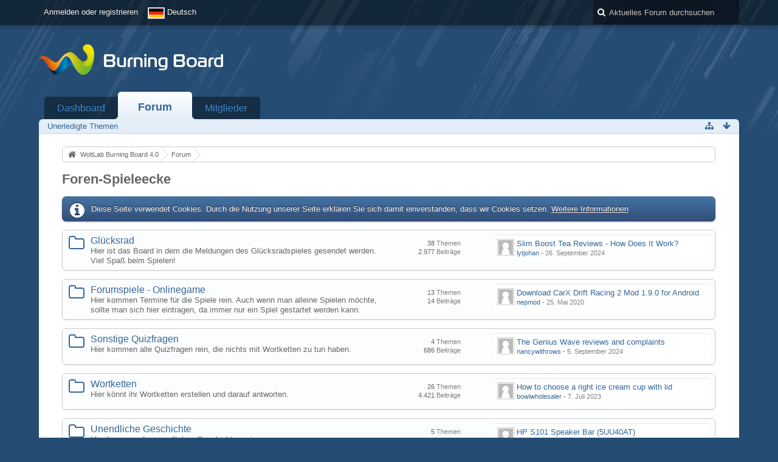

--- FILE ---
content_type: text/html; charset=UTF-8
request_url: https://forum.eschy5.de/index.php/Board/33-Foren-Spieleecke/?s=d40aef93c12e31c17ff8907d51af8a88c8ead4a8
body_size: 9693
content:
<!DOCTYPE html>
<html dir="ltr" lang="de">

<head>
	<title>Foren-Spieleecke - WoltLab Burning Board 4.0</title>
	
	<base href="https://forum.eschy5.de/" />
<meta charset="utf-8" />
<meta name="viewport" content="width=device-width, initial-scale=1" />
<meta name="format-detection" content="telephone=no" />
<meta name="description" content="" />
<meta name="keywords" content="" />
<meta property="og:site_name" content="WoltLab Burning Board 4.0" />

<!-- Stylesheets -->
<link rel="stylesheet" type="text/css" href="https://forum.eschy5.de/wcf/style/style-1.css?m=1567085488" />


<script>
	//<![CDATA[
	var SID_ARG_2ND	= '&s=8f09a3dd002ea0d1926c0328189070cffcc2992f';
	var WCF_PATH = 'https://forum.eschy5.de/wcf/';
	var SECURITY_TOKEN = '37cc8d027c6bd5cfb028031b279d269a9ba553ac';
	var LANGUAGE_ID = 1;
	var TIME_NOW = 1769757006;
	var URL_LEGACY_MODE = true;
	//]]>
</script>
<script src="https://forum.eschy5.de/wcf/js/3rdParty/jquery.min.js?v=1566467799"></script>
<script src="https://forum.eschy5.de/wcf/js/3rdParty/jquery-ui.min.js?v=1566467799"></script>

<script src="https://forum.eschy5.de/wcf/js/WCF.Combined.min.js?v=1566467799"></script>






<noscript>
	<style type="text/css">
		.jsOnly {
			display: none !important;
		}
		
		.noJsOnly {
			display: block !important;
		}
	</style>
</noscript>




	
	
	





<!-- Icons -->
<link rel="icon" href="https://forum.eschy5.de/wcf/images/favicon.ico" type="image/x-icon" />
<link rel="apple-touch-icon" href="https://forum.eschy5.de/wcf/images/apple-touch-icon.png" />


	
		
	
</head>

<body id="tplBoard" data-template="board" data-application="wbb">



<a id="top"></a>



<header id="pageHeader" class="layoutFluid">
	<div>
		<nav id="topMenu" class="userPanel">
			<div class="layoutFluid">
									<ul class="userPanelItems">
						<!-- login box -->
		<li id="userLogin">
			<a class="loginLink" href="https://forum.eschy5.de/index.php/Login/?s=8f09a3dd002ea0d1926c0328189070cffcc2992f">Anmelden oder registrieren</a>
			<div id="loginForm" style="display: none;">
								
				<form method="post" action="https://forum.eschy5.de/index.php/Login/?s=8f09a3dd002ea0d1926c0328189070cffcc2992f">
					<fieldset>
												
						<dl>
							<dt><label for="username">Benutzername oder E-Mail-Adresse</label></dt>
							<dd>
								<input type="text" id="username" name="username" value="" required="required" class="long" />
							</dd>
						</dl>
						
													<dl>
								<dt>Sind Sie bereits registriert?</dt>
								<dd>
									<label><input type="radio" name="action" value="register" /> Nein, ich möchte mich jetzt registrieren.</label>
									<label><input type="radio" name="action" value="login" checked="checked" /> Ja, mein Kennwort lautet:</label>
								</dd>
							</dl>
												
						<dl>
							<dt><label for="password">Kennwort</label></dt>
							<dd>
								<input type="password" id="password" name="password" value="" class="long" />
							</dd>
						</dl>
						
													<dl>
								<dt></dt>
								<dd><label><input type="checkbox" id="useCookies" name="useCookies" value="1" checked="checked" /> Dauerhaft angemeldet bleiben</label></dd>
							</dl>
												
						
						
						<div class="formSubmit">
							<input type="submit" id="loginSubmitButton" name="submitButton" value="Anmelden" accesskey="s" />
							<a class="button" href="https://forum.eschy5.de/index.php/LostPassword/?s=8f09a3dd002ea0d1926c0328189070cffcc2992f"><span>Kennwort vergessen</span></a>
							<input type="hidden" name="url" value="/index.php/Board/33-Foren-Spieleecke/?s=d40aef93c12e31c17ff8907d51af8a88c8ead4a8" />
							<input type="hidden" name="t" value="37cc8d027c6bd5cfb028031b279d269a9ba553ac" />						</div>
					</fieldset>
					
									</form>
			</div>
			
			
		</li>
				<li id="pageLanguageContainer">
			
		</li>
					</ul>
				
				
				
				
<aside id="search" class="searchBar dropdown" data-disable-auto-focus="true">
	<form method="post" action="https://forum.eschy5.de/index.php/Search/?types%5B%5D=com.woltlab.wbb.post&amp;boardIDs%5B%5D=33&amp;s=8f09a3dd002ea0d1926c0328189070cffcc2992f">
		<input type="search" name="q" placeholder="Aktuelles Forum durchsuchen" autocomplete="off" required="required" value="" class="dropdownToggle" data-toggle="search" />
		
		<ul class="dropdownMenu">
							<li class="dropdownText">
					<label><input type="checkbox" name="subjectOnly" value="1" /> Nur Betreff durchsuchen</label><label><input type="checkbox" name="findThreads" value="1" /> Ergebnisse als Themen anzeigen</label>
				</li>
				<li class="dropdownDivider"></li>
			
			<li><a href="https://forum.eschy5.de/index.php/Search/?types%5B%5D=com.woltlab.wbb.post&amp;boardIDs%5B%5D=33&amp;s=8f09a3dd002ea0d1926c0328189070cffcc2992f">Erweiterte Suche</a></li>
		</ul>
		
		<input type="hidden" name="types[]" value="com.woltlab.wbb.post" /><input type="hidden" name="boardIDs[]" value="33" />		<input type="hidden" name="t" value="37cc8d027c6bd5cfb028031b279d269a9ba553ac" />	</form>
</aside>

	
			</div>
		</nav>
		
		<div id="logo" class="logo">
						
			<a href="https://forum.eschy5.de/?s=8f09a3dd002ea0d1926c0328189070cffcc2992f">
								<img src="https://forum.eschy5.de/images/wbbLogo.png" alt="" style="height: 80px; width: 502px;" />			</a>
		</div>
		
		
		
			<nav id="mainMenu" class="mainMenu jsMobileNavigation" data-button-label="Navigation">
		<ul>
							<li data-menu-item="wcf.user.dashboard">
					<a href="https://forum.eschy5.de/?s=8f09a3dd002ea0d1926c0328189070cffcc2992f">Dashboard</a>
									</li>
							<li class="active" data-menu-item="wbb.header.menu.board">
					<a href="https://forum.eschy5.de/index.php/BoardList/?s=8f09a3dd002ea0d1926c0328189070cffcc2992f">Forum</a>
											<ul class="invisible">
															<li><a href="https://forum.eschy5.de/index.php/BoardQuickSearch/?mode=undoneThreads&amp;s=8f09a3dd002ea0d1926c0328189070cffcc2992f"><span>Unerledigte Themen</span></a></li>
														
						</ul>
									</li>
							<li data-menu-item="wcf.user.members">
					<a href="https://forum.eschy5.de/index.php/MembersList/?s=8f09a3dd002ea0d1926c0328189070cffcc2992f">Mitglieder</a>
									</li>
					</ul>
	</nav>
		
		
		
		<nav class="navigation navigationHeader">
							<ul class="navigationMenuItems">
							<li data-menu-item="wbb.header.menu.board.undoneThreads"><a href="https://forum.eschy5.de/index.php/BoardQuickSearch/?mode=undoneThreads&amp;s=8f09a3dd002ea0d1926c0328189070cffcc2992f"><span>Unerledigte Themen</span></a></li>
						
		</ul>
					
			<ul class="navigationIcons">
				<li id="toBottomLink"><a href="https://forum.eschy5.de/index.php/Board/33-Foren-Spieleecke/?s=d40aef93c12e31c17ff8907d51af8a88c8ead4a8#bottom" title="Zum Seitenende" class="jsTooltip"><span class="icon icon16 icon-arrow-down"></span> <span class="invisible">Zum Seitenende</span></a></li>
				<li id="sitemap" class="jsOnly"><a href="#" title="Schnellnavigation" class="jsTooltip"><span class="icon icon16 icon-sitemap"></span> <span class="invisible">Schnellnavigation</span></a></li>
											</ul>
		</nav>
	</div>
</header>



<div id="main" class="layoutFluid">
	<div>
		<div>
						
						
			<section id="content" class="content">
								
				
				
					<nav class="breadcrumbs marginTop">
		<ul>
			<li title="WoltLab Burning Board 4.0" itemscope="itemscope" itemtype="http://data-vocabulary.org/Breadcrumb">
						<a href="https://forum.eschy5.de/?s=8f09a3dd002ea0d1926c0328189070cffcc2992f" itemprop="url"><span itemprop="title">WoltLab Burning Board 4.0</span></a> <span class="pointer"><span>&raquo;</span></span>
					</li>
									<li title="Forum" itemscope="itemscope" itemtype="http://data-vocabulary.org/Breadcrumb">
						<a href="https://forum.eschy5.de/index.php/BoardList/?s=8f09a3dd002ea0d1926c0328189070cffcc2992f" itemprop="url"><span itemprop="title">Forum</span></a> <span class="pointer"><span>&raquo;</span></span>
					</li>
		</ul>
	</nav>

<header class="boxHeadline">
	<h1><a href="https://forum.eschy5.de/index.php/Board/33-Foren-Spieleecke/?s=8f09a3dd002ea0d1926c0328189070cffcc2992f">Foren-Spieleecke</a></h1>
	
</header>

<div class="userNotice">
		
			<p class="info">Diese Seite verwendet Cookies. Durch die Nutzung unserer Seite erklären Sie sich damit einverstanden, dass wir Cookies setzen. <a href="https://forum.eschy5.de/index.php/CookiePolicy/?s=8f09a3dd002ea0d1926c0328189070cffcc2992f">Weitere Informationen</a></p>
		
		
	<noscript>
		<p class="warning">In Ihrem Webbrowser ist JavaScript deaktiviert. Um alle Funktionen dieser Website nutzen zu können, muss JavaScript aktiviert sein.</p>
	</noscript>
	
		
		
	
</div>

		
	
	<div>
		<ul class="wbbBoardList">
								
									
					
			<li data-board-id="77" class="wbbBoardContainer wbbDepth1 tabularBox wbbLastBoxElement">
			<div class="wbbBoardNode1 wbbBoard box32">
				<span class="icon icon32 icon-folder-close-alt"></span>
				
				<div>
					<div class="containerHeadline">
						<h3><a href="https://forum.eschy5.de/index.php/Board/77-Gl%C3%BCcksrad/?s=8f09a3dd002ea0d1926c0328189070cffcc2992f">Glücksrad</a></h3>
						<p class="wbbBoardDescription">Hier ist das Board in dem die Meldungen des Glücksradspieles gesendet werden.
Viel Spaß beim Spielen!</p>
					</div>
					
											<div class="wbbStats">
							<dl class="plain statsDataList">
								<dt>Themen</dt>
								<dd>38</dd>
							</dl>
							<dl class="plain statsDataList">
								<dt>Beiträge</dt>
								<dd>2.977</dd>
							</dl>
						</div>
										
											<aside class="wbbLastPost">
							<div class="box24">
								<a href="https://forum.eschy5.de/index.php/Thread/69831-Slim-Boost-Tea-Reviews-How-Does-It-Work/?action=firstNew&amp;s=8f09a3dd002ea0d1926c0328189070cffcc2992f" class="framed jsTooltip" title="Zum ersten neuen Beitrag springen"><img src="https://forum.eschy5.de/wcf/images/avatars/avatar-default.svg" style="width: 24px; height: 24px" alt="" class="userAvatarImage" /></a>
								
								<div>
									<p>
																				<a href="https://forum.eschy5.de/index.php/Thread/69831-Slim-Boost-Tea-Reviews-How-Does-It-Work/?action=firstNew&amp;s=8f09a3dd002ea0d1926c0328189070cffcc2992f"  class="wbbTopicLink" data-thread-id="69831" data-sort-order="DESC">Slim Boost Tea Reviews - How Does It Work?</a>
									</p>
									<small>
																					<a href="https://forum.eschy5.de/index.php/User/3551-lytjohan/?s=8f09a3dd002ea0d1926c0328189070cffcc2992f" class="userLink" data-user-id="3551">lytjohan</a>
																				
										- <time datetime="2024-09-26T12:08:49+02:00" class="datetime" data-timestamp="1727345329" data-date="26. September 2024" data-time="12:08" data-offset="7200">26. September 2024, 12:08</time>									</small>
								</div>
							</div>
						</aside>
										
										
										
					
				</div>
			</div>
		
	</li>	
		
						
									
					
			<li data-board-id="98" class="wbbBoardContainer wbbDepth1 tabularBox wbbLastBoxElement">
			<div class="wbbBoardNode1 wbbBoard box32">
				<span class="icon icon32 icon-folder-close-alt"></span>
				
				<div>
					<div class="containerHeadline">
						<h3><a href="https://forum.eschy5.de/index.php/Board/98-Forumspiele-Onlinegame/?s=8f09a3dd002ea0d1926c0328189070cffcc2992f">Forumspiele - Onlinegame</a></h3>
						<p class="wbbBoardDescription">Hier kommen Termine für die Spiele rein. Auch wenn man alleine Spielen möchte, sollte man sich hier eintragen, da immer nur ein Spiel gestartet werden kann.</p>
					</div>
					
											<div class="wbbStats">
							<dl class="plain statsDataList">
								<dt>Themen</dt>
								<dd>13</dd>
							</dl>
							<dl class="plain statsDataList">
								<dt>Beiträge</dt>
								<dd>14</dd>
							</dl>
						</div>
										
											<aside class="wbbLastPost">
							<div class="box24">
								<a href="https://forum.eschy5.de/index.php/Thread/69473-Download-CarX-Drift-Racing-2-Mod-1-9-0-for-Android/?action=firstNew&amp;s=8f09a3dd002ea0d1926c0328189070cffcc2992f" class="framed jsTooltip" title="Zum ersten neuen Beitrag springen"><img src="https://forum.eschy5.de/wcf/images/avatars/avatar-default.svg" style="width: 24px; height: 24px" alt="" class="userAvatarImage" /></a>
								
								<div>
									<p>
																				<a href="https://forum.eschy5.de/index.php/Thread/69473-Download-CarX-Drift-Racing-2-Mod-1-9-0-for-Android/?action=firstNew&amp;s=8f09a3dd002ea0d1926c0328189070cffcc2992f"  class="wbbTopicLink" data-thread-id="69473" data-sort-order="DESC">Download CarX Drift Racing 2 Mod 1.9.0 for Android</a>
									</p>
									<small>
																					<a href="https://forum.eschy5.de/index.php/User/3229-nepmod/?s=8f09a3dd002ea0d1926c0328189070cffcc2992f" class="userLink" data-user-id="3229">nepmod</a>
																				
										- <time datetime="2020-05-25T19:31:13+02:00" class="datetime" data-timestamp="1590427873" data-date="25. Mai 2020" data-time="19:31" data-offset="7200">25. Mai 2020, 19:31</time>									</small>
								</div>
							</div>
						</aside>
										
										
										
					
				</div>
			</div>
		
	</li>	
		
						
									
					
			<li data-board-id="41" class="wbbBoardContainer wbbDepth1 tabularBox wbbLastBoxElement">
			<div class="wbbBoardNode1 wbbBoard box32">
				<span class="icon icon32 icon-folder-close-alt"></span>
				
				<div>
					<div class="containerHeadline">
						<h3><a href="https://forum.eschy5.de/index.php/Board/41-Sonstige-Quizfragen/?s=8f09a3dd002ea0d1926c0328189070cffcc2992f">Sonstige Quizfragen</a></h3>
						<p class="wbbBoardDescription">Hier kommen alle Quizfragen rein, die nichts mit Wortketten zu tun haben.</p>
					</div>
					
											<div class="wbbStats">
							<dl class="plain statsDataList">
								<dt>Themen</dt>
								<dd>4</dd>
							</dl>
							<dl class="plain statsDataList">
								<dt>Beiträge</dt>
								<dd>686</dd>
							</dl>
						</div>
										
											<aside class="wbbLastPost">
							<div class="box24">
								<a href="https://forum.eschy5.de/index.php/Thread/69829-The-Genius-Wave-reviews-and-complaints/?action=firstNew&amp;s=8f09a3dd002ea0d1926c0328189070cffcc2992f" class="framed jsTooltip" title="Zum ersten neuen Beitrag springen"><img src="https://forum.eschy5.de/wcf/images/avatars/avatar-default.svg" style="width: 24px; height: 24px" alt="" class="userAvatarImage" /></a>
								
								<div>
									<p>
																				<a href="https://forum.eschy5.de/index.php/Thread/69829-The-Genius-Wave-reviews-and-complaints/?action=firstNew&amp;s=8f09a3dd002ea0d1926c0328189070cffcc2992f"  class="wbbTopicLink" data-thread-id="69829" data-sort-order="DESC">The Genius Wave reviews and complaints</a>
									</p>
									<small>
																					<a href="https://forum.eschy5.de/index.php/User/3545-nancywithrows/?s=8f09a3dd002ea0d1926c0328189070cffcc2992f" class="userLink" data-user-id="3545">nancywithrows</a>
																				
										- <time datetime="2024-09-05T11:31:59+02:00" class="datetime" data-timestamp="1725528719" data-date="5. September 2024" data-time="11:31" data-offset="7200">5. September 2024, 11:31</time>									</small>
								</div>
							</div>
						</aside>
										
										
										
					
				</div>
			</div>
		
	</li>	
		
						
									
					
			<li data-board-id="40" class="wbbBoardContainer wbbDepth1 tabularBox wbbLastBoxElement">
			<div class="wbbBoardNode1 wbbBoard box32">
				<span class="icon icon32 icon-folder-close-alt"></span>
				
				<div>
					<div class="containerHeadline">
						<h3><a href="https://forum.eschy5.de/index.php/Board/40-Wortketten/?s=8f09a3dd002ea0d1926c0328189070cffcc2992f">Wortketten</a></h3>
						<p class="wbbBoardDescription">Hier könnt ihr Wortketten erstellen und darauf antworten.</p>
					</div>
					
											<div class="wbbStats">
							<dl class="plain statsDataList">
								<dt>Themen</dt>
								<dd>26</dd>
							</dl>
							<dl class="plain statsDataList">
								<dt>Beiträge</dt>
								<dd>4.421</dd>
							</dl>
						</div>
										
											<aside class="wbbLastPost">
							<div class="box24">
								<a href="https://forum.eschy5.de/index.php/Thread/69815-How-to-choose-a-right-ice-cream-cup-with-lid/?action=firstNew&amp;s=8f09a3dd002ea0d1926c0328189070cffcc2992f" class="framed jsTooltip" title="Zum ersten neuen Beitrag springen"><img src="https://forum.eschy5.de/wcf/images/avatars/avatar-default.svg" style="width: 24px; height: 24px" alt="" class="userAvatarImage" /></a>
								
								<div>
									<p>
																				<a href="https://forum.eschy5.de/index.php/Thread/69815-How-to-choose-a-right-ice-cream-cup-with-lid/?action=firstNew&amp;s=8f09a3dd002ea0d1926c0328189070cffcc2992f"  class="wbbTopicLink" data-thread-id="69815" data-sort-order="DESC">How to choose a right ice cream cup with lid</a>
									</p>
									<small>
																					<a href="https://forum.eschy5.de/index.php/User/3463-bowlwholesaler/?s=8f09a3dd002ea0d1926c0328189070cffcc2992f" class="userLink" data-user-id="3463">bowlwholesaler</a>
																				
										- <time datetime="2023-07-07T09:02:14+02:00" class="datetime" data-timestamp="1688713334" data-date="7. Juli 2023" data-time="09:02" data-offset="7200">7. Juli 2023, 09:02</time>									</small>
								</div>
							</div>
						</aside>
										
										
										
					
				</div>
			</div>
		
	</li>	
		
						
									
					
			<li data-board-id="102" class="wbbBoardContainer wbbDepth1 tabularBox wbbLastBoxElement">
			<div class="wbbBoardNode1 wbbBoard box32">
				<span class="icon icon32 icon-folder-close-alt"></span>
				
				<div>
					<div class="containerHeadline">
						<h3><a href="https://forum.eschy5.de/index.php/Board/102-Unendliche-Geschichte/?s=8f09a3dd002ea0d1926c0328189070cffcc2992f">Unendliche Geschichte</a></h3>
						<p class="wbbBoardDescription">Hier kommen die unendlichen Geschichten rein.</p>
					</div>
					
											<div class="wbbStats">
							<dl class="plain statsDataList">
								<dt>Themen</dt>
								<dd>5</dd>
							</dl>
							<dl class="plain statsDataList">
								<dt>Beiträge</dt>
								<dd>517</dd>
							</dl>
						</div>
										
											<aside class="wbbLastPost">
							<div class="box24">
								<a href="https://forum.eschy5.de/index.php/Thread/69507-HP-S101-Speaker-Bar-5UU40AT/?action=firstNew&amp;s=8f09a3dd002ea0d1926c0328189070cffcc2992f" class="framed jsTooltip" title="Zum ersten neuen Beitrag springen"><img src="https://forum.eschy5.de/wcf/images/avatars/avatar-default.svg" style="width: 24px; height: 24px" alt="" class="userAvatarImage" /></a>
								
								<div>
									<p>
																				<a href="https://forum.eschy5.de/index.php/Thread/69507-HP-S101-Speaker-Bar-5UU40AT/?action=firstNew&amp;s=8f09a3dd002ea0d1926c0328189070cffcc2992f"  class="wbbTopicLink" data-thread-id="69507" data-sort-order="DESC">HP S101 Speaker Bar (5UU40AT)</a>
									</p>
									<small>
																					<a href="https://forum.eschy5.de/index.php/User/3326-kokilabend/?s=8f09a3dd002ea0d1926c0328189070cffcc2992f" class="userLink" data-user-id="3326">kokilabend</a>
																				
										- <time datetime="2020-08-31T06:48:22+02:00" class="datetime" data-timestamp="1598849302" data-date="31. August 2020" data-time="06:48" data-offset="7200">31. August 2020, 06:48</time>									</small>
								</div>
							</div>
						</aside>
										
										
										
					
				</div>
			</div>
		
	</li>	
					
	
		</ul>
	</div>




				
				
					<nav class="breadcrumbs marginTop">
		<ul>
			<li title="WoltLab Burning Board 4.0">
						<a href="https://forum.eschy5.de/?s=8f09a3dd002ea0d1926c0328189070cffcc2992f"><span>WoltLab Burning Board 4.0</span></a> <span class="pointer"><span>&raquo;</span></span>
					</li>
									<li title="Forum">
						<a href="https://forum.eschy5.de/index.php/BoardList/?s=8f09a3dd002ea0d1926c0328189070cffcc2992f"><span>Forum</span></a> <span class="pointer"><span>&raquo;</span></span>
					</li>
		</ul>
	</nav>
				
							</section>
			
																			</div>
	</div>
</div>

<footer id="pageFooter" class="layoutFluid footer">
	<div>
		<nav id="footerNavigation" class="navigation navigationFooter">
				<ul class="navigationMenuItems">
					<li data-menu-item="wcf.page.privacyPolicy"><a href="https://forum.eschy5.de/index.php/PrivacyPolicy/?s=8f09a3dd002ea0d1926c0328189070cffcc2992f">Datenschutzerklärung</a></li>
			</ul>
			
			<ul class="navigationIcons">
				<li id="toTopLink" class="toTopLink"><a href="https://forum.eschy5.de/index.php/Board/33-Foren-Spieleecke/?s=d40aef93c12e31c17ff8907d51af8a88c8ead4a8#top" title="Zum Seitenanfang" class="jsTooltip"><span class="icon icon16 icon-arrow-up"></span> <span class="invisible">Zum Seitenanfang</span></a></li>
				
			</ul>
			
			<ul class="navigationItems">
									<li title="(UTC+01:00) Amsterdam, Berlin, Bern, Rom, Stockholm, Wien"><p><span class="icon icon16 icon-time"></span> <span>30. Januar 2026, 08:10</span></p></li>
								
			</ul>
		</nav>
		
		<div class="footerContent">
			
			
						
			<address class="copyright marginTop"><a href="http://www.woltlab.com/de/">Forensoftware: <strong>Burning Board&reg; 4.1.21</strong>, entwickelt von <strong>WoltLab&reg; GmbH</strong></a></address>    <address class="copyright"><a href="https://tims.bastelstu.be">Guthabensystem: JCoins, entwickelt in der <strong>Bastelstu.be</strong></a></address>
		</div>
		
			</div>
</footer>



<script>
	WCF.User.init(0, '');
	
	WCF.Language.addObject({
		'__days': [ 'Sonntag', 'Montag', 'Dienstag', 'Mittwoch', 'Donnerstag', 'Freitag', 'Samstag' ],
		'__daysShort': [ 'So', 'Mo', 'Di', 'Mi', 'Do', 'Fr', 'Sa' ],
		'__months': [ 'Januar', 'Februar', 'März', 'April', 'Mai', 'Juni', 'Juli', 'August', 'September', 'Oktober', 'November', 'Dezember' ], 
		'__monthsShort': [ 'Jan', 'Feb', 'Mrz', 'Apr', 'Mai', 'Jun', 'Jul', 'Aug', 'Sep', 'Okt', 'Nov', 'Dez' ],
		'wcf.clipboard.item.unmarkAll': 'Demarkieren',
		'wcf.date.relative.now': 'Vor einem Moment',
		'wcf.date.relative.minutes': 'Vor {if $minutes > 1}{#$minutes} Minuten{else}einer Minute{\/if}',
		'wcf.date.relative.hours': 'Vor {if $hours > 1}{#$hours} Stunden{else}einer Stunde{\/if}',
		'wcf.date.relative.pastDays': '{if $days > 1}{$day}{else}Gestern{\/if}, {$time}',
		'wcf.date.dateFormat': 'j. F Y',
		'wcf.date.dateTimeFormat': '%date%, %time%',
		'wcf.date.shortDateTimeFormat': '%date%',
		'wcf.date.hour': 'Stunde',
		'wcf.date.minute': 'Minute',
		'wcf.date.timeFormat': 'H:i',
		'wcf.date.firstDayOfTheWeek': '1',
		'wcf.global.button.add': 'Hinzufügen',
		'wcf.global.button.cancel': 'Abbrechen',
		'wcf.global.button.close': 'Schließen',
		'wcf.global.button.collapsible': 'Auf- und Zuklappen',
		'wcf.global.button.delete': 'Löschen',
		'wcf.global.button.disable': 'Deaktivieren',
		'wcf.global.button.disabledI18n': 'einsprachig',
		'wcf.global.button.edit': 'Bearbeiten',
		'wcf.global.button.enable': 'Aktivieren',
		'wcf.global.button.hide': 'Ausblenden',
		'wcf.global.button.next': 'Weiter »',
		'wcf.global.button.preview': 'Vorschau',
		'wcf.global.button.reset': 'Zurücksetzen',
		'wcf.global.button.save': 'Speichern',
		'wcf.global.button.search': 'Suche',
		'wcf.global.button.submit': 'Absenden',
		'wcf.global.button.upload': 'Hochladen',
		'wcf.global.confirmation.cancel': 'Abbrechen',
		'wcf.global.confirmation.confirm': 'OK',
		'wcf.global.confirmation.title': 'Bestätigung erforderlich',
		'wcf.global.decimalPoint': ',',
		'wcf.global.error.timeout': 'Keine Antwort vom Server erhalten, Anfrage wurde abgebrochen.',
		'wcf.global.form.error.empty': 'Bitte füllen Sie dieses Eingabefeld aus.',
		'wcf.global.form.error.greaterThan': 'Der eingegebene Wert muss größer sein als {#$greaterThan}.',
		'wcf.global.form.error.lessThan': 'Der eingegebene Wert muss kleiner sein als {#$lessThan}.',
		'wcf.global.language.noSelection': 'Keine Auswahl',
		'wcf.global.loading': 'Lädt …',
		'wcf.global.page.jumpTo': 'Gehe zu Seite',
		'wcf.global.page.jumpTo.description': 'Geben Sie einen Wert zwischen „1“ und „#pages#“ ein.',
		'wcf.global.page.pageNavigation': 'Navigation',
		'wcf.global.page.next': 'Nächste Seite',
		'wcf.global.page.previous': 'Vorherige Seite',
		'wcf.global.pageDirection': 'ltr',
		'wcf.global.reason': 'Begründung',
		'wcf.global.sidebar.hideLeftSidebar': '',
		'wcf.global.sidebar.hideRightSidebar': '',
		'wcf.global.sidebar.showLeftSidebar': '',
		'wcf.global.sidebar.showRightSidebar': '',
		'wcf.global.success': 'Die Aktion wurde erfolgreich ausgeführt.',
		'wcf.global.success.add': 'Der Eintrag wurde gespeichert.',
		'wcf.global.success.edit': 'Ihre Änderungen wurden gespeichert.',
		'wcf.global.thousandsSeparator': '.',
		'wcf.page.pagePosition': 'Seite {#$pageNo} von {#$pages}',
		'wcf.page.sitemap': 'Schnellnavigation',
		'wcf.style.changeStyle': 'Stil ändern',
		'wcf.user.activityPoint': 'Punkte',
		'wcf.style.changeStyle': 'Stil ändern',
		'wcf.user.panel.markAllAsRead': 'Alle als gelesen markieren',
		'wcf.user.panel.markAsRead': 'Als gelesen markieren',
		'wcf.user.panel.settings': 'Einstellungen',
		'wcf.user.panel.showAll': 'Alle anzeigen'
					,'wcf.like.button.like': 'Gefällt mir',
			'wcf.like.button.dislike': 'Gefällt mir nicht',
			'wcf.like.tooltip': '{if $likes}{#$likes} Like{if $likes != 1}s{/if}{if $dislikes}, {/if}{/if}{if $dislikes}{#$dislikes} Dislike{if $dislikes != 1}s{/if}{/if}',
			'wcf.like.summary': '{if $others == 0}{@$users.slice(0, -1).join(", ")}{if $users.length > 1} und {/if}{@$users.slice(-1)[0]}{else}{@$users.join(", ")} und {if $others == 1}einem{else}{#$others}{/if} weiteren{/if} gefällt das.',
			'wcf.like.details': 'Details'
				
		
	});
	
	new WCF.Date.Time();
	
	WCF.Dropdown.init();
	WCF.System.Mobile.UX.init();
	
	WCF.TabMenu.init();
	WCF.System.FlexibleMenu.init();
</script>
<script>
	//<![CDATA[
	$(function() {
		new WCF.Effect.SmoothScroll();
		new WCF.Effect.BalloonTooltip();
		new WCF.Sitemap();
		new WCF.Style.Chooser();		WCF.System.PageNavigation.init('.pageNavigation');
		WCF.Date.Picker.init();
		new WCF.User.ProfilePreview();
		new WCF.Notice.Dismiss();
		WCF.User.Profile.ActivityPointList.init();
		
		
		
					new WCF.Action.Proxy({
				autoSend: true,
				data: {
					className: 'wcf\\data\\cronjob\\CronjobAction',
					actionName: 'executeCronjobs'
				},
				showLoadingOverlay: false,
				failure: function() {
					return false;
				}
			});
							new WCF.System.KeepAlive(1740);
				
		if ($.browser.msie) {
			window.onbeforeunload = function() {
				/* Prevent "Back navigation caching" (http://msdn.microsoft.com/en-us/library/ie/dn265017%28v=vs.85%29.aspx) */
			};
		}
		
		$('form[method=get]').attr('method', 'post');
	});
	//]]>
</script>
<!--[IF IE 9]>
<script>
	$(function() {
		function fixButtonTypeIE9() {
			$('button').each(function(index, button) {
				var $button = $(button);
				if (!$button.attr('type')) {
					$button.attr('type', 'button');
				}
			});
		}
		
		WCF.DOMNodeInsertedHandler.addCallback('WCF.FixButtonTypeIE9', fixButtonTypeIE9);
		fixButtonTypeIE9();
	});
</script>
<![ENDIF]-->
<script>
		//<![CDATA[
		var $imageViewer = null;
		$(function() {
			WCF.Language.addObject({
				'wcf.imageViewer.button.enlarge': 'Vollbild-Modus',
				'wcf.imageViewer.button.full': 'Originalversion aufrufen',
				'wcf.imageViewer.seriesIndex': '{x} von {y}',
				'wcf.imageViewer.counter': 'Bild {x} von {y}',
				'wcf.imageViewer.close': 'Schließen',
				'wcf.imageViewer.enlarge': 'Bild direkt anzeigen',
				'wcf.imageViewer.next': 'Nächstes Bild',
				'wcf.imageViewer.previous': 'Vorheriges Bild'
			});
			
			$imageViewer = new WCF.ImageViewer();
		});
		
		// WCF 2.0 compatibility, dynamically fetch slimbox and initialize it with the request parameters
		$.widget('ui.slimbox', {
			_create: function() {
				var self = this;
				head.load('https://forum.eschy5.de/wcf/js/3rdParty/slimbox2.min.js', function() {
					self.element.slimbox(self.options);
				});
			}
		});
		//]]>
	</script>
<script>
	WCF.Language.addObject({
		
		'wcf.global.error.title': 'Fehlermeldung'
		
		
		
	});
</script>
<script src="https://forum.eschy5.de/js/WBB.min.js?v=1566467799"></script>
<script>
	//<![CDATA[
	$(function() {
		
		new WBB.Post.Preview();
	});
	//]]>
</script>
<script>
		//<![CDATA[
		$(function() {
			WCF.Language.addObject({
				'wbb.post.copy.title': 'Beiträge kopieren',
				'wbb.post.moveToNewThread': 'In neues Thema verschieben',
				'wbb.thread.closed': 'Geschlossen',
				'wbb.thread.confirmDelete': 'Wenn Sie dieses Thema endgültig löschen, ist dieser Prozess nicht mehr umkehrbar. Wirklich fortfahren?',
				'wbb.thread.confirmTrash': 'Wollen Sie dieses Thema wirklich löschen?',
				'wbb.thread.confirmTrash.reason': 'Begründung (optional)',
				'wbb.thread.copy.title': 'Thema kopieren ({$item} von {$count})',
				'wbb.thread.done': 'Thema ist als erledigt markiert',
				'wbb.thread.edit.advanced': 'Erweitert',
				'wbb.thread.edit.assignLabel': 'Label zuweisen',
				'wbb.thread.edit.close': 'Schließen',
				'wbb.thread.edit.delete': 'Endgültig löschen',
				'wbb.thread.edit.done': 'Als erledigt markieren',
				'wbb.thread.edit.enable': 'Freischalten',
				'wbb.thread.edit.disable': 'Deaktivieren',
				'wbb.thread.edit.merge': 'Themen zusammenführen',
				'wbb.thread.edit.merge.success': 'Themen wurden erfolgreich zusammengeführt',
				'wbb.thread.edit.move': 'Verschieben',
				'wbb.thread.edit.open': 'Öffnen',
				'wbb.thread.edit.removeLink': 'Link entfernen',
				'wbb.thread.edit.restore': 'Wiederherstellen',
				'wbb.thread.edit.scrape': 'Thema lösen',
				'wbb.thread.edit.sticky': 'Oben anheften',
				'wbb.thread.edit.trash': 'Löschen',
				'wbb.thread.edit.undone': 'Als unerledigt markieren',
				'wbb.thread.moved': 'Verschoben',
				'wbb.thread.sticky': 'Angepinnt',
				'wbb.thread.undone': 'Thema ist als unerledigt markiert',
				'wbb.thread.edit.moveThreads': 'Themen verschieben',
				'wbb.thread.edit': 'Thema bearbeiten',
				'wcf.global.worker.completed': 'Aufgabe abgeschlossen'
			});
			
			var $updateHandler = new WBB.Thread.UpdateHandler.Board();
			var $inlineEditor = new WBB.Thread.InlineEditor('.wbbThread');
			$inlineEditor.setUpdateHandler($updateHandler);
			$inlineEditor.setEnvironment('board', 33, 'https://forum.eschy5.de/index.php/Board/33-Foren-Spieleecke/?s=8f09a3dd002ea0d1926c0328189070cffcc2992f');
			$inlineEditor.setPermissions({
				canCloseThread: false,
				canDeleteThread: false,
				canDeleteThreadCompletely: false,
				canEnableThread: false,
				canMoveThread: false,
				canPinThread: false,
				canRestoreThread: false			});
			
			var $threadClipboard = new WBB.Thread.Clipboard($updateHandler, 'board', 33);
			var $postClipboard = new WBB.Post.Clipboard(null);
			WCF.Clipboard.init('wbb\\page\\BoardPage', 0, { }, 33);
			
						new WBB.Thread.MarkAsRead();
			new WBB.Board.MarkAllThreadsAsRead(33);
			
			var $options = { };
							$options.emptyMessage = 'Es ist kein Thema in diesem Forum vorhanden.';
						
			new WCF.Table.EmptyTableHandler($('.wbbThreadList'), 'wbbThread', $options);
		});
		//]]>
	</script>
<script>
				//<![CDATA[
				$(function() {
					WCF.Language.addObject({
						'wcf.user.button.login': 'Anmelden',
						'wcf.user.button.register': 'Registrieren',
						'wcf.user.login': 'Anmeldung'
					});
					new WCF.User.Login(true);
				});
				//]]>
			</script>
<script>
				//<![CDATA[
				$(function() {
					var $languages = {
													'1': {
								iconPath: 'https://forum.eschy5.de/wcf/icon/flag/de.svg',
								languageName: 'Deutsch'
							}
						, 							'2': {
								iconPath: 'https://forum.eschy5.de/wcf/icon/flag/gb.svg',
								languageName: 'English'
							}
											};
					
					new WCF.Language.Chooser('pageLanguageContainer', 'languageID', 1, $languages, function(item) {
						var $location = window.location.toString().replace(/#.*/, '').replace(/(\?|&)l=[0-9]+/g, '');
						var $delimiter = ($location.indexOf('?') == -1) ? '?' : '&';
						
						window.location = $location + $delimiter + 'l=' + item.data('languageID') + window.location.hash;
					});
				});
				//]]>
			</script>
<script>
		//<![CDATA[
		$(function() {
			new WCF.Search.Message.SearchArea($('#search'));
		});
		//]]>
	</script>
<script>
		//<![CDATA[
		$(function() {
			new WBB.Board.Collapsible('wbb\\data\\board\\BoardAction');
			new WBB.Board.MarkAsRead();
		});
		//]]>
	</script>


<a id="bottom"></a>

</body>
</html>

--- FILE ---
content_type: text/css
request_url: https://forum.eschy5.de/wcf/style/style-1.css?m=1567085488
body_size: 48542
content:
/* stylesheet for 'Blue Temptation', generated on Thu, 29 Aug 2019 13:31:28 +0000 -- DO NOT EDIT */

html, body, div, span, applet, object, iframe, h1, h2, h3, h4, h5, h6, p, blockquote, pre, a, abbr, acronym, address, big, cite, code, del, dfn, em, img, ins, kbd, q, s, samp, small, strike, strong, sub, sup, tt, var, b, u, i, center, dl, dt, dd, ol, ul, li, fieldset, form, label, legend, table, caption, tbody, tfoot, thead, tr, th, td, article, aside, canvas, details, embed, figure, figcaption, footer, header, menu, nav, output, ruby, section, summary, time, mark, audio, video {margin: 0;padding: 0;border: 0;font-size: 100%;}
h1, h2, h3, h4, h5, h6 {font-weight: normal;}
article, aside, details, figcaption, figure, footer, header, menu, nav, section {display: block;}
ol, ul {list-style: none;}
blockquote, q {quotes: none;}
blockquote::before, blockquote::after, q::before, q::after {content: '';content: none;}
.clearfix::before, .clearfix::after {display: table;content: "";}
.clearfix::after {clear: both;}
.userSelectNone {-webkit-touch-callout: none;-webkit-user-select: none;-khtml-user-select: none;-moz-user-select: none;-ms-user-select: none;user-select: none;}
.aclList, .aclPermissionList {margin-top: 0;min-height: 100px;}
.aclList > li, .aclPermissionList > li {display: block;padding: 4px;}
.aclList > li:first-child, .aclPermissionList > li:first-child {border-top-left-radius: 6px;border-top-right-radius: 6px;}
.aclList > li:last-child:not(:first-child), .aclPermissionList > li:last-child:not(:first-child) {border-bottom-left-radius: 6px;border-bottom-right-radius: 6px;}
.aclList {margin-bottom: 7px;}
.aclList > li {cursor: pointer;}
.aclList > li:hover, .aclList > li.active:hover {background-color: #ffe5c8;}
.aclList > li.active {background-color: #f1f5fa;}
.aclList > li > span:last-child {float: right;margin-right: 7px;}
.aclPermissionList {margin-top: 7px;min-height: 200px;text-align: right;}
.aclPermissionList > li:hover {background-color: #ffe5c8;}
.aclPermissionList > li.aclCategory {background-color: #d8e7f5;padding: 4px 11px;text-align: left;}
.aclPermissionList > li.aclFullAccess {background-color: #f1f5fa;}
.aclPermissionList > li > span {float: left;padding-left: 7px;}
.aclPermissionList > li > label {cursor: pointer;margin: 0 7px;padding: 0 21px;}
.info, .error, .success, .warning {border-width: 1px;border-style: solid;line-height: 1.5;margin-top: 14px;padding: 11px 14px 11px 48px;position: relative;}
.info::after, .error::after, .success::after, .warning::after {font-family: FontAwesome;font-size: 28px;display: block;height: 32px;left: 13px;margin-top: -19px;position: absolute;top: 50%;width: 32px;}
.info a, .error a, .success a, .warning a {text-decoration: underline;}
@media only screen and (max-width: 800px) {
.info, .error, .success, .warning {margin-left: 7px;margin-right: 7px;padding: 4px 7px;}
.info::after, .error::after, .success::after, .warning::after {display: none;}
}
.error > .fa-times, .notice > .fa-times {float: right;}
.info {background-color: #4674a4;border-color: #304d77;color: #ffffff;text-shadow: 0 1px 0 rgba(255,255,255,0.8);text-shadow: 0 -1px 0 rgba(0,0,0,0.8);}
.info::after {content: "\f05a";}
.info a, .info a:hover {color: #ffffff;}
.info .icon {color: #ffffff;text-shadow: 0 1px 0 rgba(255,255,255,0.8);text-shadow: 0 -1px 0 rgba(0,0,0,0.8);}
.success {background-color: #74a446;border-color: #4d7730;color: #ffffff;text-shadow: 0 1px 0 rgba(255,255,255,0.8);text-shadow: 0 -1px 0 rgba(0,0,0,0.8);}
.success::after {content: "\f058";}
.success a, .success a:hover {color: #ffffff;}
.success .icon {color: #ffffff;text-shadow: 0 1px 0 rgba(255,255,255,0.8);text-shadow: 0 -1px 0 rgba(0,0,0,0.8);}
.warning {background-color: #efcb50;border-color: #e9bf2b;color: #000000;text-shadow: 0 1px 0 rgba(255,255,255,0.8);}
.warning::after {content: "\f071";}
.warning a, .warning a:hover {color: #000000;}
.warning .icon {color: #000000;text-shadow: 0 1px 0 rgba(255,255,255,0.8);}
.error {background-color: #c95145;border-color: #913d37;color: #ffffff;text-shadow: 0 1px 0 rgba(255,255,255,0.8);text-shadow: 0 -1px 0 rgba(0,0,0,0.8);}
.error::after {content: "\f05e";}
.error a, .error a:hover {color: #ffffff;}
.error .icon {color: #ffffff;text-shadow: 0 1px 0 rgba(255,255,255,0.8);text-shadow: 0 -1px 0 rgba(0,0,0,0.8);}
.innerError {background-color: #c95145;border: 1px solid #913d37;color: #ffffff;display: table;line-height: 1.5;margin-top: 8px;padding: 2px 10px;position: relative;}
.innerError::after {border: 7px solid transparent;border-bottom-color: #913d37;border-top-width: 0;content: "";display: inline-block;left: 9px;position: absolute;top: -7px;z-index: 100;}
.innerError::before {border: 6px solid transparent;border-bottom-color: #c95145;border-top-width: 0;content: "";display: inline-block;left: 10px;position: absolute;top: -6px;z-index: 101;}
.attachmentThumbnailList, .attachmentFileList {padding-top: 7px !important;}
.attachmentThumbnailList > fieldset, .attachmentFileList > fieldset {padding: 0;}
.attachmentThumbnailList > fieldset > legend, .attachmentFileList > fieldset > legend {border-bottom: 0;font-size: 1.2rem;padding-bottom: 7px;}
.attachmentThumbnailList {padding-bottom: 7px !important;}
.attachmentThumbnailList > fieldset > ul {padding: 0 11px 0 4px;}
.attachmentThumbnailList > fieldset > ul > li {margin: 0 0 14px 7px;vertical-align: top;}
.attachmentFileList > fieldset > ul > li:not(:first-child) {margin-top: 4px;}
.attachmentThumbnail {background-color: white;display: inline-block;min-height: 210px;min-width: 280px;position: relative;}
.attachmentThumbnail > a {display: inline-block;min-height: 210px;min-width: 280px;}
.attachmentThumbnail > div {background-color: rgba(0,0,0,0.6);bottom: 0;color: #fff;position: absolute;width: 100%;padding: 7px 0;}
.attachmentThumbnail > div > p, .attachmentThumbnail > div > small {margin: 0 7px;overflow: hidden;text-overflow: ellipsis;white-space: nowrap;word-wrap: normal;}
.attachmentThumbnail > div > small {display: block;height: 0;-webkit-transition-property: height;transition-property: height;-webkit-transition-duration: .25s;transition-duration: .25s;-webkit-transition-timing-function: ease-out;transition-timing-function: ease-out;}
.attachmentThumbnail:hover > div > small {height: 1.27em;}
.formAttachmentList {border-bottom: 1px solid #cccccc;margin-bottom: 7px;padding-bottom: 7px;}
.formAttachmentList > li {margin-bottom: 7px;}
.formAttachmentList > li > div > div {margin-right: 7px;}
.formAttachmentList > li > div > div > p {overflow: hidden;text-overflow: ellipsis;white-space: nowrap;}
.formAttachmentList > li > div > div > p > a {display: block;overflow: hidden;text-overflow: ellipsis;white-space: nowrap;}
.formAttachmentList > li > div > ul {margin-top: 7px;}
.formAttachmentList > li > div > ul > li {display: inline-block;}
.formAttachmentList.sortableList {list-style-type: none;margin-left: 0;}
.formAttachmentContent .jsButtonAttachmentInsertAll {vertical-align: baseline;}
.formAttachmentContent .uploadButton {vertical-align: bottom;}
.formAttachmentContent > dl div + small {margin-top: 7px !important;}
@media only screen and (min-width: 801px) {
.formAttachmentList > li {float: left;width: 50%;}
}
.box48 .attachmentTinyThumbnail {max-height: 48px;max-width: 48px;}
.box64 .attachmentTinyThumbnail {max-height: 64px;max-width: 64px;}
.embeddedAttachmentLink, .embeddedImageLink {display: inline-block;max-width: 100%;min-height: 48px;position: relative;}
.embeddedAttachmentLink::after, .embeddedImageLink::after {background-color: rgba(0,0,0,0.8);border-radius: 2px;bottom: 7px;color: white;content: "\f002";display: block;font-family: FontAwesome;font-size: 21px;opacity: .5;padding: 2px 8px;position: absolute;right: 7px;text-decoration: none;box-shadow: 0 0 0 3px rgba(0,0,0,0.15);-webkit-transition-property: opacity;transition-property: opacity;-webkit-transition-duration: .1s;transition-duration: .1s;-webkit-transition-timing-function: linear;transition-timing-function: linear;}
.embeddedAttachmentLink:hover::after, .embeddedImageLink:hover::after {opacity: .8;}
.codeBox {background-color: #ffffff;clear: both;margin: 11px 0;}
.codeBox > div {padding: 14px 21px 14px 14px;box-shadow: inset 4em 0 0  #fcfdfe , inset 4.1em 0 0 #e6e6e6;}
.codeBox > div > div {margin: 0 0 7px 3.4em;}
.codeBox > div > div > h3 {font-size: 1.2rem;font-weight: bold;padding-left: 7px;position: relative;}
.codeBox > div > div > h3 > span.icon {position: absolute;right: 0;top: 3px;}
.codeBox > div > ol {list-style-type: decimal;margin-left: 3.4em;}
.codeBox > div > ol > li {font-family: Consolas, 'Courier New', monospace;margin: 0;padding-left: 7px;position: relative;white-space: pre-wrap;word-break: break-all;word-wrap: break-word;}
.codeBox > div > ol > li > .lineAnchor {display: block;height: 1.4em;left: -3.6em;position: absolute;top: 0;width: 3.0em;}
.codeBox > div > ol > li:target {background-color: #ffff66;}
.codeBox.minimized {max-height: 200px;overflow: hidden;position: relative;}
.codeBox.minimized > .codeBoxExpand {background-color: #fcfdfe;border-top: 1px solid #cccccc;bottom: 0;cursor: pointer;display: block;height: 20px;left: 0;padding: 4px;position: absolute;right: 0;text-align: center;box-shadow: 0 -10px 25px 5px #fcfdfe;}
html[dir='rtl'] .codeBox > div {box-shadow: inset -4em 0 0  #fcfdfe , inset -4.1em 0 0 #e6e6e6;}
@media only screen and (max-width: 800px) {
.codeBox > div {padding: 7px;box-shadow: 0 0 5px 0 transparent;}
.codeBox > div > div {margin-left: 0;}
.codeBox > div > div > h3 {padding-left: 0;}
.codeBox > div > ol {list-style-type: none;margin-left: 0;overflow: auto;}
.codeBox > div > ol > li {padding-left: 0;white-space: pre;word-wrap: normal;}
}
.codeBox .hlQuotes {color: red;}
.codeBox .hlComments, .codeBox .hlOperators {color: green;}
.codeBox .hlKeywords1 {color: blue;}
.codeBox .hlKeywords2 {color: darkred;}
.codeBox .hlKeywords3 {color: darkviolet;}
.codeBox .hlKeywords4 {color: darkgoldenrod;}
.codeBox .hlKeywords5 {color: crimson;}
.codeBox .hlNumbers {color: darkorange;}
.diffHighlighter .hlComments {color: darkviolet;}
.diffHighlighter .hlRemoved {color: red;}
.diffHighlighter .hlAdded {color: green;}
.phpHighlighter .hlKeywords2 {color: green;}
.phpHighlighter .hlComments {color: darkgoldenrod;}
.cssHighlighter .hlComments {color: #236e26;}
.cssHighlighter .hlColors {color: #751116;}
.cssHighlighter .hlNumbers, .sqlHighlighter .hlNumbers {color: #1906fd;}
.cssHighlighter .hlKeywords1 {color: #87154f;}
.cssHighlighter .hlKeywords2 {color: #994509;}
.cssHighlighter .hlKeywords3, .cssHighlighter .hlKeywords4 {color: inherit;}
.sqlHighlighter .hlKeywords1 {color: #663821;}
.sqlHighlighter .hlKeywords2 {color: #871550;}
.quoteBox {min-height: 28px;position: relative;}
.quoteBox::before, .quoteBox::after {display: table;content: "";}
.quoteBox::after {clear: both;}
.quoteBox.quoteBoxSimple {clear: both;margin: 11px 0;padding-left: 54px;}
.quoteBox.container {background-color: #ffffff;}
.quoteBox > header {padding-bottom: 4px;border-bottom: 1px dotted #cccccc;margin-bottom: 7px;-webkit-touch-callout: none;-webkit-user-select: none;-khtml-user-select: none;-moz-user-select: none;-ms-user-select: none;user-select: none;}
.quoteBox > header > h3 {font-weight: bold;}
.quoteBox > div:first-of-type::before {content: "\f10d";color: #808080;font-family: FontAwesome;font-size: 28px;position: absolute;left: 14px;top: 7px;}
.quoteBox .quoteBox {margin-left: 0;padding-left: 21px;min-height: 0;}
.quoteBox .quoteBox > div:first-of-type::before {display: none;}
.quoteBoxAuthor {clear: both;margin: 11px 0;position: relative;}
.quoteBoxAuthor::before, .quoteBoxAuthor::after {display: table;content: "";}
.quoteBoxAuthor::after {clear: both;}
.quoteBoxAuthor > .quoteAuthorAvatar {float: left;}
.quoteBoxAuthor > .quoteAuthorAvatar::before, .quoteBoxAuthor > .quoteAuthorAvatar::after {border-style: inset solid inset none;border-width: 15px;content: "";display: block;height: 0;position: absolute;top: 15px;width: 0;}
.quoteBoxAuthor > .quoteAuthorAvatar::before {border-color: transparent #cccccc transparent transparent;left: 75px;z-index: 100;}
.quoteBoxAuthor > .quoteAuthorAvatar::after {border-color: transparent #ffffff transparent transparent;left: 76px;z-index: 101;}
.quoteBoxAuthor > .quoteAuthorAvatar + .quoteBox {margin-left: 90px;padding-left: 21px;}
.quoteBoxAuthor > .quoteAuthorAvatar + .quoteBox > div:first-of-type::before {display: none;}
.quoteBoxAuthor > .quoteAuthorAvatar > a {display: inline-block;}
.quoteBoxAuthor .quoteBoxAuthor > .quoteAuthorAvatar {display: none;}
.quoteBoxAuthor .quoteBoxAuthor > .quoteAuthorAvatar + .quoteBox {margin-left: 0;}
@media only screen and (max-width: 800px) {
.quoteBoxAuthor > .quoteAuthorAvatar {display: none;}
.quoteBox {margin-left: 0 !important;padding-left: 28px !important;}
.quoteBox > div:first-of-type::before {display: block !important;font-size: 14px;left: 7px;}
.quoteBox .quoteBox {padding-left: 7px !important;}
.quoteBox .quoteBox > div:first-of-type::before {display: none !important;}
}
.spoilerBox {background-color: #ffffff;clear: both;font-size: 1rem;padding-bottom: 7px;}
.spoilerBox > header {margin-bottom: 7px;-webkit-touch-callout: none;-webkit-user-select: none;-khtml-user-select: none;-moz-user-select: none;-ms-user-select: none;user-select: none;}
.spoilerBox > div {overflow: hidden;padding-bottom: 7px;}
.inlineCode {background-color: #ffffff;border: 1px solid #cccccc;border-radius: 3px;display: inline-block;font-family: Consolas, 'Courier New', monospace;margin: 0 2px;padding: 0 5px;word-break: break-all;word-wrap: break-word;}
ul.smileyList > li {display: inline;}
.bbcodeTable {display: inline-block;}
@media screen and (max-width: 800px) {
.bbcodeTable {display: block;}
}
.gist .highlight {background-color: inherit;}
button, input[type='reset'], input[type='submit'], input[type='button'], .button {border-radius: 15px;border-style: solid;border-width: 1px;cursor: pointer;display: inline-block;margin: 0 4px;padding: 5px 13px;position: relative;}
.button, input[type='reset']:not([disabled]), input[type='submit']:not([disabled]), input[type='button']:not([disabled]), button:not([disabled]) {background-color: #e3e3e3;border-color: #bbbbbb;color: #999999;text-decoration: none;text-shadow: 0 1px 0 rgba(255,255,255,0.8);}
.button.buttonPrimary, input[type='submit']:not([disabled]), input[type='button']:not([disabled]).buttonPrimary, button:not([disabled]).buttonPrimary {background-color: #d8e7f5;border-color: #6699cc;color: #6699cc;font-weight: bold;text-shadow: 0 1px 0 rgba(255,255,255,0.8);}
.button.buttonPrimary .icon, input[type='submit']:not([disabled]) .icon, input[type='button']:not([disabled]).buttonPrimary .icon, button:not([disabled]).buttonPrimary .icon {color: #6699cc;}
.button:hover, input[type='reset']:not([disabled]):hover, input[type='submit']:not([disabled]):hover, input[type='button']:not([disabled]):hover, button:not([disabled]):hover {background-color: #ffe5c8;border-color: #ffaa22;color: #666666;text-decoration: none;z-index: 100;text-shadow: 0 1px 0 rgba(255,255,255,0.8);}
.button:hover .icon, input[type='reset']:not([disabled]):hover .icon, input[type='submit']:not([disabled]):hover .icon, input[type='button']:not([disabled]):hover .icon, button:not([disabled]):hover .icon {color: #666666;}
.button.buttonPrimary:hover, input[type='submit']:not([disabled]):hover, input[type='button']:not([disabled]).buttonPrimary:hover, button:not([disabled]).buttonPrimary:hover {background-color: #cce0f2;border-color: #4080bf;color: #6699cc;text-shadow: 0 1px 0 rgba(255,255,255,0.8);}
.button.buttonPrimary:hover .icon, input[type='submit']:not([disabled]):hover .icon, input[type='button']:not([disabled]).buttonPrimary:hover .icon, button:not([disabled]).buttonPrimary:hover .icon {color: #6699cc;}
input[type='reset']:disabled, input[type='submit']:disabled, input[type='button']:disabled, button:disabled {background-color: #e3e3e3;border-color: #bbbbbb;color: #b3b3b3;cursor: not-allowed;text-decoration: none;text-shadow: 0 1px 0 rgba(255,255,255,0.8);}
.button.active, input[type='button'].active, button.active, .button.active:hover, input[type='button'].active:hover, button.active:hover {background-color: #999999;border-color: #8c8c8c;color: #e3e3e3;box-shadow: inset 0 1px 1px 0 rgba(0,0,0,0.1);text-shadow: 0 1px 0 rgba(255,255,255,0.8);}
.button.active .icon, input[type='button'].active .icon, button.active .icon, .button.active:hover .icon, input[type='button'].active:hover .icon, button.active:hover .icon {color: #e3e3e3;text-shadow: 0 1px 0 rgba(255,255,255,0.8);}
button.small, .button.small {border-radius: 3px;font-size: .85rem;min-height: 13px;padding: 4px 9px;margin: 0 2px;}
.buttonList {font-size: 0;margin-bottom: -7px;}
.buttonList > li {display: inline-block;font-size: 1rem;margin-bottom: 7px;}
.buttonList > li:not(:last-child) {margin-right: 8px;}
.buttonList > li .button {margin-left: 0;margin-right: 0;}
.buttonList.smallButtons > li:not(:last-child) {margin-right: 4px;}
.buttonList.iconList > li:not(:last-child) {margin-right: 2px;}
.buttonGroup {font-size: 0;}
.buttonGroup > li {font-size: 1rem;display: inline-block;}
.buttonGroup > li.likeButton {display: inline-block !important;}
.buttonGroup > li > .button {border-radius: 0;margin: 0 0 0 -1px;}
.buttonGroup > li:first-child > .button:not(.small) {border-top-left-radius: 15px;border-bottom-left-radius: 15px;}
.buttonGroup > li:first-child > .button.small {border-top-left-radius: 3px;border-bottom-left-radius: 3px;}
.buttonGroup > li:last-child > .button:not(.small) {border-top-right-radius: 15px;border-bottom-right-radius: 15px;}
.buttonGroup > li:last-child > .button.small {border-top-right-radius: 3px;border-bottom-right-radius: 3px;}
.smallButtons > li {font-size: .85rem;}
nav.buttonGroupNavigation > a.dropdownLabel {display: none;}
@media only screen and (max-width: 800px) {
nav.buttonGroupNavigation > a.dropdownLabel {display: inline-block;outline: 0;}
nav.buttonGroupNavigation > a.dropdownLabel span.icon {font-size: 21px;height: 24px;width: 24px;}
nav.buttonGroupNavigation > ul {display: none;font-size: 0;position: absolute;right: -3px;top: 24px;z-index: 450;}
nav.buttonGroupNavigation > ul.open {display: block;}
nav.buttonGroupNavigation > ul.buttonGroup > li > .button {margin: 0;}
nav.buttonGroupNavigation > ul > li {display: block;float: none;font-size: 0 !important;margin-bottom: 0;opacity: 1 !important;overflow: hidden;}
nav.buttonGroupNavigation > ul > li:not(:last-child) > a {border-bottom-width: 0;}
nav.buttonGroupNavigation > ul > li > a {font-weight: bold;border-color: #cdcdcd #bbbbbb #a9a9a9;box-shadow: 0 1px 3px 0 rgba(0,0,0,0.1);background-color: #f0f0f0;background-image: -webkit-linear-gradient(90deg,#fdfdfd,#f0f0f0 2px,#e3e3e3);background-image: linear-gradient(180deg,#fdfdfd,#f0f0f0 2px,#e3e3e3);-webkit-transition-property: background-color, background-image, border, box-shadow, color;transition-property: background-color, background-image, border, box-shadow, color;-webkit-transition-duration: .1s;transition-duration: .1s;-webkit-transition-timing-function: linear;transition-timing-function: linear;border-radius: 15px;border-style: solid;border-width: 1px;cursor: pointer;display: inline-block;margin: 0 4px;padding: 5px 13px;position: relative;background-color: #e3e3e3;border-color: #bbbbbb;color: #999999;text-decoration: none;text-shadow: 0 1px 0 rgba(255,255,255,0.8);border-radius: 0 !important;font-size: .85rem;overflow: hidden;text-overflow: ellipsis;width: 124px;white-space: nowrap;word-wrap: normal;}
nav.buttonGroupNavigation > ul > li > a .icon {-webkit-transition-property: color;transition-property: color;-webkit-transition-duration: .1s;transition-duration: .1s;-webkit-transition-timing-function: linear;transition-timing-function: linear;}
nav.buttonGroupNavigation > ul > li > a > span.invisible {display: inline;}
}
.sidebar button, .sidebar input[type='reset'], .sidebar input[type='submit'], .sidebar input[type='button'], .sidebar .button {font-size: .85rem;padding: 5px 11px;}
.button > .icon {margin: -1px -5px;}
.button > .icon + span {margin-left: 6px;}
#colorPickerGradient {background-color: #f00;background-image: url('../images/colorPickerGradient.png');background-repeat: no-repeat;border: 1px solid #000000;cursor: default;display: inline-block;height: 256px;overflow: hidden;position: relative;width: 256px;}
#colorPickerGradient > span {border: 1px solid #000000;border-radius: 10px;display: block;height: 10px;left: -4px;position: absolute;top: -4px;width: 10px;}
#colorPickerGradient > span > span {border: 1px solid #ffffff;border-radius: 10px;display: block;height: 8px;width: 8px;}
#colorPickerBar {background-image: url('../images/colorPickerBar.png');background-repeat: repeat-x;border: 1px solid #000000;cursor: default;display: inline-block;height: 256px;margin-left: 10px;position: relative;width: 16px;}
#colorPickerBar > span {display: inline-block;height: 1px;left: 0;position: absolute;top: 27px;width: 16px;}
#colorPickerBar > span::after, #colorPickerBar > span::before {content: "";display: block;height: 0;position: absolute;top: 0;width: 0;}
#colorPickerBar > span::after {border-bottom: 5px solid transparent;border-right: 5px solid #000000;border-top: 5px solid transparent;right: -7px;top: -5px;}
#colorPickerBar > span::before {border-bottom: 5px solid transparent;border-left: 5px solid #000000;border-top: 5px solid transparent;left: -7px;top: -5px;}
#colorPickerForm {display: inline-block;margin-left: 20px;position: relative;text-align: center;width: 100px;}
#colorPickerForm > .colors {margin-left: 2px;}
#colorPickerForm > .colors > .new, #colorPickerForm > .colors > .old {background-image: url([data-uri]);border: 1px solid #000000;display: block;height: 24px;}
#colorPickerForm > .colors > .new > span, #colorPickerForm > .colors > .old > span {display: block;height: 24px;}
#colorPickerForm > .colors > .old {background-position: 8px 0;border-top-width: 0;}
#colorPickerForm > .hex {margin-top: 21px;}
#colorPickerForm > .rgba {margin-top: 21px;}
#colorPickerForm > .rgba > li.a {margin-top: 7px;}
#colorPickerForm > .rgba > li.g, #colorPickerForm > .rgba > li.b {margin-top: 2px;}
#colorPickerForm > .rgba > li, #colorPickerForm > .hex > li {text-align: right;}
#colorPickerForm > .rgba > li input, #colorPickerForm > .hex > li input {margin-left: 7px;width: 80px;}
.comment, .commentResponse {position: relative;}
.commentList .buttonGroupNavigation {position: absolute;top: 4px;right: 14px;}
.commentList .buttonGroupNavigation > ul > li {float: left;opacity: 0;-webkit-transition-property: opacity;transition-property: opacity;-webkit-transition-duration: .1s;transition-duration: .1s;-webkit-transition-timing-function: linear;transition-timing-function: linear;}
.commentList .buttonGroupNavigation > ul > li > a {padding: 4px;}
.commentResponseList .buttonGroupNavigation {right: 7px;}
.commentContent:hover > .buttonGroupNavigation > ul > li {opacity: 1;}
.commentList textarea {line-height: 1.2em;min-height: 13px;max-height: 130px;}
.commentList textarea + button {margin-top: 4px;}
.commentResponse {border-top: 1px solid #cccccc;padding: 7px;}
.commentOptionContainer > ul {font-size: 0;}
.commentOptionContainer > ul > li {display: inline-block;font-size: .85rem;padding-right: 3px;}
.commentOptionContainer > ul > li:not(:last-child)::after {content: " - ";}
.commentOptionContainer.jsAddResponseActive, .commentResponseList:not(:empty) + .commentOptionContainer {border-top: 1px solid #cccccc;padding: 7px 7px 0;}
.commentResponseList:empty, .commentContent + .commentOptionContainer:not(.jsAddResponseActive) {margin-top: 4px;}
.commentContent + .commentOptionContainer.jsAddResponseActive {margin-top: 14px;}
.commentResponseList:not(:empty) {margin-top: 14px;}
.commentList > li:nth-child(2n) .commentResponseList .commentResponse:nth-child(2n+1) {background-color: #fcfdfe;-webkit-transition-property: background-color;transition-property: background-color;-webkit-transition-duration: .1s;transition-duration: .1s;-webkit-transition-timing-function: linear;transition-timing-function: linear;}
.commentList > li:nth-child(2n+1) .commentResponseList .commentResponse:nth-child(2n+1) {background-color: #f1f5fa;-webkit-transition-property: background-color;transition-property: background-color;-webkit-transition-duration: .1s;transition-duration: .1s;-webkit-transition-timing-function: linear;transition-timing-function: linear;}
.commentResponseList > li:hover {background-color: #d8e7f5 !important;}
.commentList > li:not(.commentAdd):hover {background-color: #fcfdfe;}
.commentList > li:not(.commentAdd):hover:nth-child(2n) {background-color: #f1f5fa;}
.commentList > .commentLoadNext {text-align: center;}
.commentList > .commentLoadNext > button {padding-left: 30px;padding-right: 30px;}
.commentList .userMessage {margin-top: 0;}
.commentResponseContent {position: relative;}
.commentList .likesBadge {display: inline-block;margin: -2px 0 -2px 4px;}
@media only screen and (max-width: 800px) {
.commentList .buttonGroupNavigation {top: 1px;right: 7px;}
.commentResponseList .buttonGroupNavigation {right: 0;}
.commentList .containerHeadline > h3 {padding-right: 35px;}
.commentResponseContent > .containerHeadline > h3 {padding-right: 28px;}
}
.ui-datepicker {background-color: #ffffff;border: 1px solid #cccccc;color: #666666;margin-top: 7px;z-index: 450 !important;box-shadow: 2px 2px 10px 0 rgba(0,0,0,0.2);}
.ui-datepicker::after {border: 7px solid transparent;border-bottom-color: #cccccc;border-top-width: 0;content: "";display: inline-block;left: 9px;position: absolute;top: -7px;z-index: 100;}
.ui-datepicker::before {border: 6px solid transparent;border-bottom-color: #ffffff;border-top-width: 0;content: "";display: inline-block;left: 10px;position: absolute;top: -6px;z-index: 101;}
.ui-datepicker a:hover {text-decoration: none;}
.ui-datepicker > .ui-datepicker-header {padding: 4px;text-align: center;}
.ui-datepicker > .ui-datepicker-header > .ui-datepicker-prev, .ui-datepicker > .ui-datepicker-header > .ui-datepicker-next {display: inline-block;margin: 2px 2px 0 2px;}
.ui-datepicker > .ui-datepicker-header > .ui-datepicker-prev > span, .ui-datepicker > .ui-datepicker-header > .ui-datepicker-next > span {display: none;}
.ui-datepicker > .ui-datepicker-header > .ui-datepicker-prev {float: left;}
.ui-datepicker > .ui-datepicker-header > .ui-datepicker-prev::before {content: "\f060";font-family: FontAwesome;font-size: 14px;}
.ui-datepicker > .ui-datepicker-header > .ui-datepicker-next {float: right;}
.ui-datepicker > .ui-datepicker-header > .ui-datepicker-next::before {content: "\f061";font-family: FontAwesome;font-size: 14px;}
.ui-datepicker > table {border-collapse: collapse;border-spacing: 0;width: 100%;}
.ui-datepicker > table > thead {background-color: #336699;}
.ui-datepicker > table > thead > tr > th {color: #ffffff;font-size: .85rem;padding: 5px 0;text-transform: uppercase;text-shadow: 0 1px 0 rgba(255,255,255,0.8);text-shadow: 0 -1px 0 rgba(0,0,0,0.8);}
.ui-datepicker > table > tbody > tr {border-bottom: 1px solid #cccccc;}
.ui-datepicker > table > tbody > tr:last-child {border-bottom: 0;}
.ui-datepicker > table > tbody > tr > td {border-right: 1px solid #cccccc;}
.ui-datepicker > table > tbody > tr > td:last-child {border-right: 0;}
.ui-datepicker > table > tbody > tr > td > span, .ui-datepicker > table > tbody > tr > td > a {display: inline-block;color: #666666;font-weight: bold;height: 30px;line-height: 30px;text-align: center;width: 30px;text-shadow: 0 1px 0 rgba(255,255,255,0.8);}
.ui-datepicker .ui-datepicker-calendar .ui-state-default {background-color: #f1f5fa;}
.ui-datepicker .ui-datepicker-unselectable .ui-state-default {background-color: #fcfdfe;color: #808080;}
.ui-datepicker .ui-datepicker-calendar .ui-state-hover {background-color: #d8e7f5;}
.ui-datepicker .ui-datepicker-calendar .ui-state-active {background-color: #d8e7f5;}
.ui-datepicker .ui-timepicker-div {border-top: 1px solid #cccccc;}
.ui-datepicker .ui-timepicker-div > dl > dt {margin-top: 4px !important;width: 100px;}
.ui-datepicker .ui-timepicker-div > dl > dd {margin-left: 120px;margin-top: 4px !important;}
.ui-datepicker.timeOnlyPicker .ui-timepicker-div {border-top: none;}
.ui-datepicker.timeOnlyPicker .ui-timepicker-div > .ui-widget-header {display: none;}
.ui-datepicker.timeOnlyPicker .ui-timepicker-div > dl {margin-right: 4px;}
.ui-datepicker.timeOnlyPicker .ui-timepicker-div > dl > dt {width: 70px;}
.ui-datepicker.timeOnlyPicker .ui-timepicker-div > dl > dd {margin-left: 90px;}
.dialogContainer {background: rgba(0,0,0,0.4);border: 14px solid transparent;border-radius: 15px;margin-left: auto;margin-right: auto;max-width: 90%;min-width: 500px;position: fixed;box-shadow: 0 1px 23px 0 rgba(0,0,0,0.3);}
@media only screen and (max-width: 800px) {
.dialogContainer {border: 0;border-radius: 0;left: 0 !important;max-width: none;min-width: 0;position: absolute;top: 0 !important;width: 100%;}
}
.dialogTitlebar {background-color: #336699;border-bottom: 1px solid rgba(0,0,0,0.1);border-top-left-radius: 7px;border-top-right-radius: 7px;display: block;padding: 10px 20px;min-height: 27px;position: relative;}
.dialogTitlebar .dialogTitle {color: #ffffff;display: block;font-size: 1.7rem;font-weight: bold;margin-right: 28px;overflow: hidden;text-overflow: ellipsis;white-space: nowrap;text-shadow: 0 1px 0 rgba(255,255,255,0.8);text-shadow: 0 -1px 0 rgba(0,0,0,0.8);}
.dialogTitlebar .dialogCloseButton {color: #ffffff;cursor: pointer;display: inline-block;font-family: FontAwesome;font-size: 28px;height: 32px;position: absolute;right: 10px;text-align: center;text-decoration: none;top: 7px;width: 32px;text-shadow: 0 1px 0 rgba(255,255,255,0.8);text-shadow: 0 -1px 0 rgba(0,0,0,0.8);}
.dialogTitlebar .dialogCloseButton::before {content: "\f057";}
.dialogTitlebar .dialogCloseButton span {display: none;}
@media only screen and (max-width: 800px) {
.dialogTitlebar {border-radius: 0;}
}
.dialogContent {background-color: #fcfdfe;color: #666666;padding: 10px 20px 20px;}
.dialogContent:not(.dialogForm) {border-bottom-left-radius: 7px;border-bottom-right-radius: 7px;}
.dialogContent > .icon-spinner {left: 50%;margin: -21px -21px 0 0;padding: 0 21px 0 21px;position: absolute;top: 50%;}
.dialogContent dl:not(.plain) > dt {width: 170px;}
.dialogContent dl:not(.plain) > dd {margin-left: 190px;}
.dialogContent .formSubmit {background-color: #f1f5fa;border-bottom-left-radius: 7px;border-bottom-right-radius: 7px;border-top: 1px solid #cccccc;bottom: 0;left: 0;padding: 10px 0;position: absolute;width: 100%;}
@media only screen and (max-width: 800px) {
.dialogContent {max-height: none !important;max-width: none !important;}
.dialogContent:not(.dialogForm) {border-radius: 0;}
.dialogContent .formSubmit {border-radius: 0;}
}
.dialogOverlay {background-color: rgba(0,0,0,0.5);bottom: 0;left: 0;position: fixed;right: 0;top: 0;}
#packageInstallationDialogContainer > .boxHeadline {margin-top: 0;}
.spinner {border: 1px solid rgba(0,0,0,0.3);border-radius: 6px;box-sizing: border-box;-moz-box-sizing: border-box;color: #fff;left: 50%;padding: 7px 0;position: fixed;text-align: center;top: 200px;z-index: 401;box-shadow: 0 1px 7px 0 rgba(0,0,0,0.5);background-color: rgba(0,0,0,0.5);background-image: -webkit-linear-gradient(rgba(0,0,0,0),rgba(0,0,0,0.7));background-image: linear-gradient(rgba(0,0,0,0),rgba(0,0,0,0.7));}
.spinner > .icon {color: #fff;}
.spinner > span:not(.icon) {display: block;margin-top: 7px;}
.systemConfirmation p {padding-top: 7px;}
#systemNotification {left: 0;pointer-events: none;position: fixed;top: 0;width: 100%;z-index: 460;}
#systemNotification > p {border-top-left-radius: 0;border-top-right-radius: 0;border-top-width: 0;cursor: pointer;display: table;margin: 0 auto;max-width: 80%;pointer-events: auto;-webkit-user-select: none;-moz-user-select: none;-ms-user-select: none;user-select: none;}
.dropdown .dropdownToggle:active, .dropdown.dropdownOpen .dropdownToggle {outline: 0;}
.dropdown.preInput {display: table;width: 100%;}
.dropdown.preInput input {border-radius: 0 3px 3px 0;display: table-cell;margin: 0;width: 99%;}
.dropdown.preInput textarea {border-radius: 0 3px 3px;display: block;margin-top: 0;}
.dropdown.preInput .dropdownCaption {cursor: pointer;display: table-cell;letter-spacing: -1px;padding: 0 7px 0 4px;vertical-align: middle;width: 1%;}
.dropdown.preInput .dropdownCaption.button {border-right-width: 0;border-radius: 3px 0 0 3px;}
.dropdown.preInput .dropdownCaption span {margin-right: -1px;padding-left: 4px;white-space: nowrap;word-wrap: normal;}
.dropdown.preInput .dropdownCaption span.active::after {content: "\f0d7";font-family: FontAwesome;font-size: 14px;margin-left: 7px;}
.dropdown.preInput .dropdownCaptionTextarea {cursor: pointer;margin: 0 0 -1px 0;padding-left: 7px;padding-right: 7px;}
.dropdown.preInput .dropdownCaptionTextarea.button {border-radius: 3px 3px 0 0;}
.dropdown.preInput .dropdownCaptionTextarea~ .dropdownMenu {top: 10%;}
.dropdown.preInput .dropdownCaptionTextarea span {white-space: nowrap;word-wrap: normal;}
.dropdown.preInput .dropdownCaptionTextarea span.active::after {content: "\f0d7";font-family: FontAwesome;font-size: 14px;margin-left: 7px;}
.dropdown.dropdownOpen .dropdownMenu {display: block;}
.dropdown .dropdownToggle {cursor: pointer;}
.dropdownMenu {background-color: #ffffff;border: 1px solid #cccccc;color: #666666;display: none;float: left;min-width: 160px;padding: 4px 0;position: absolute;text-align: left;z-index: 450;box-shadow: 2px 2px 10px 0 rgba(0,0,0,0.2);}
.dropdownMenu::after {border: 7px solid transparent;border-bottom-color: #cccccc;border-top-width: 0;content: "";display: inline-block;left: 9px;position: absolute;top: -7px;z-index: 100;}
.dropdownMenu::before {border: 6px solid transparent;border-bottom-color: #ffffff;border-top-width: 0;content: "";display: inline-block;left: 10px;position: absolute;top: -6px;z-index: 101;}
.dropdownMenu.dropdownArrowRight::after {left: auto;right: 9px;}
.dropdownMenu.dropdownArrowRight::before {left: auto;right: 10px;}
.dropdownMenu.dropdownArrowBottom::after {border: 7px transparent solid;border-top-color: #cccccc;border-bottom-width: 0;bottom: -7px;top: auto;}
.dropdownMenu.dropdownArrowBottom::before {border: 6px transparent solid;border-top-color: #ffffff;border-bottom-width: 0;bottom: -6px;top: auto;}
.dropdownMenu.dropdownOpen {display: block;}
.dropdownMenu li {display: block;}
.dropdownMenu li:hover:not(.dropdownDivider):not(.dropdownList):not(.dropdownText), .dropdownMenu li.dropdownList > li:hover:not(.dropdownDivider), .dropdownMenu li.dropdownNavigationItem, .dropdownMenu li.active {background-color: #d8e7f5;}
.dropdownMenu li.dropdownDivider {border-top: 1px dotted #cccccc;margin: 4px;}
.dropdownMenu li.dropdownText {font-size: .85rem;padding: 4px 14px;}
.dropdownMenu li.boxFlag {padding-top: 2px;}
.dropdownMenu li > a, .dropdownMenu li > span {clear: both;color: #666666;cursor: pointer;display: block;max-width: 350px;overflow: hidden;padding: 4px 14px;text-decoration: none;text-overflow: ellipsis;white-space: nowrap;word-wrap: normal;text-shadow: 0 1px 0 rgba(255,255,255,0.8);}
.dropdownMenu li > a:hover, .dropdownMenu li > span:hover {color: #666666;text-shadow: 0 1px 0 rgba(255,255,255,0.8);}
.dropdownMenu li > a > div > h3, .dropdownMenu li > span > div > h3 {overflow: hidden;text-overflow: ellipsis;}
.dropdownMenu li > a > small {display: block;}
.dropdownMenu li > a + span.badge {display: none;}
.dropdownMenu li > .box16 {cursor: pointer;min-height: 0;padding: 4px 4px 4px 7px;}
.dropdownMenu li > .box16 > div {margin-left: 21px;}
.dropdownMenu li > label {display: block;}
.dropdownMenu li .containerHeadline {margin-bottom: 0;}
.dropdownMenu li .containerHeadline > p {font-size: .85rem;}
.dropdownMenu .scrollableDropdownMenu {max-height: 300px;overflow: auto;}
.boxFlag > .box24, .boxFlag.box24 {min-height: 20px;}
@media only screen and (max-width: 800px) {
.dropdownMenu {left: 0 !important;right: 0 !important;}
.dropdownMenu li {overflow: hidden;}
.dropdownMenu li > a, .dropdownMenu li > span {max-width: none;white-space: normal;}
}
.interactiveDropdown {background-color: #f1f5fa;border: 1px solid #cccccc;color: #666666;display: block;position: absolute;z-index: 450;box-shadow: 0 3px 8px 0 rgba(0,0,0,0.25);}
.interactiveDropdown:not(.open) {display: none !important;}
.interactiveDropdown > .interactiveDropdownHeader {padding: 7px 11px;}
.interactiveDropdown > .interactiveDropdownHeader > .interactiveDropdownTitle {font-weight: bold;}
.interactiveDropdown > .interactiveDropdownHeader > .interactiveDropdownLinks {float: right;}
.interactiveDropdown > .interactiveDropdownHeader > .interactiveDropdownLinks > li {display: inline-block;margin-left: 11px;}
.interactiveDropdown > .interactiveDropdownHeader:after {clear: both;}
.interactiveDropdown > .interactiveDropdownItemsContainer {border: 1px solid #cccccc;border-width: 1px 0;max-height: 300px;}
.interactiveDropdown > .interactiveDropdownItemsContainer.ps-container > .interactiveDropdownItems {position: relative;z-index: 100;}
.interactiveDropdown > .interactiveDropdownItemsContainer.ps-container > .ps-scrollbar-y-rail {z-index: 200;}
.interactiveDropdown > .interactiveDropdownItemsContainer > .interactiveDropdownItems > li {background-color: #ffffff;-webkit-transition-property: background-color, background-position;transition-property: background-color, background-position;-webkit-transition-duration: .3s;transition-duration: .3s;-webkit-transition-timing-function: linear;transition-timing-function: linear;}
.interactiveDropdown > .interactiveDropdownItemsContainer > .interactiveDropdownItems > li.loading, .interactiveDropdown > .interactiveDropdownItemsContainer > .interactiveDropdownItems > li.noItems {font-size: 1.2rem;padding: 21px 14px;text-align: center;}
.interactiveDropdown > .interactiveDropdownItemsContainer > .interactiveDropdownItems > li:not(.loading):not(.noItems) {overflow: hidden;padding: 7px 11px;position: relative;text-shadow: 0 1px 0 rgba(255,255,255,0.8);}
.interactiveDropdown > .interactiveDropdownItemsContainer > .interactiveDropdownItems > li:not(.loading):not(.noItems):not(:last-child) {border-bottom: 1px solid #cccccc;}
.interactiveDropdown > .interactiveDropdownItemsContainer > .interactiveDropdownItems > li:not(.loading):not(.noItems):hover {background-color: #d8e7f5;}
.interactiveDropdown > .interactiveDropdownItemsContainer > .interactiveDropdownItems > li:not(.loading):not(.noItems).interactiveDropdownItemOutstanding {background-color: #d8e7f5;background-repeat: no-repeat;background-size: 200%;background-image: -webkit-linear-gradient(to left, #d8e7f5 50%, #ffffff 100%);background-image: linear-gradient(to left, #d8e7f5 50%, #ffffff 100%);}
.interactiveDropdown > .interactiveDropdownItemsContainer > .interactiveDropdownItems > li:not(.loading):not(.noItems).interactiveDropdownItemOutstanding:hover {background-position: 100%;}
.interactiveDropdown > .interactiveDropdownItemsContainer > .interactiveDropdownItems > li:not(.loading):not(.noItems).interactiveDropdownItemOutstandingIcon > div.box32 {padding-right: 27px;}
.interactiveDropdown > .interactiveDropdownItemsContainer > .interactiveDropdownItems > li:not(.loading):not(.noItems).notificationItem .userLink {font-weight: bold;}
.interactiveDropdown > .interactiveDropdownItemsContainer > .interactiveDropdownItems > li:not(.loading):not(.noItems).interactiveDropdownItemShadow > .box32 {position: relative;}
.interactiveDropdown > .interactiveDropdownItemsContainer > .interactiveDropdownItems > li:not(.loading):not(.noItems).interactiveDropdownItemShadow > .box32, .interactiveDropdown > .interactiveDropdownItemsContainer > .interactiveDropdownItems > li:not(.loading):not(.noItems).interactiveDropdownItemShadow > .interactiveDropdownItemMarkAsRead {pointer-events: none;z-index: 20;}
.interactiveDropdown > .interactiveDropdownItemsContainer > .interactiveDropdownItems > li:not(.loading):not(.noItems).interactiveDropdownItemShadow > .box32 a, .interactiveDropdown > .interactiveDropdownItemsContainer > .interactiveDropdownItems > li:not(.loading):not(.noItems).interactiveDropdownItemShadow > .interactiveDropdownItemMarkAsRead a {pointer-events: all;}
.interactiveDropdown > .interactiveDropdownItemsContainer > .interactiveDropdownItems > li:not(.loading):not(.noItems).interactiveDropdownItemShadow > .interactiveDropdownItemShadowLink {bottom: 0;left: 0;position: absolute;right: 0;top: 0;z-index: 10;}
.interactiveDropdown > .interactiveDropdownItemsContainer > .interactiveDropdownItems > li:not(.loading):not(.noItems).groupedNotificationItem > .box32 > .framed > span.fa-users:before {position: relative;top: 3px;}
.interactiveDropdown > .interactiveDropdownItemsContainer > .interactiveDropdownItems.interactiveDropdownItemsUserMenu > li.dropdownDivider {padding: 0 !important;}
.interactiveDropdown > .interactiveDropdownItemsContainer > .interactiveDropdownItems.interactiveDropdownItemsUserMenu > li:not(.dropdownDivider) {border-bottom-width: 0 !important;padding: 11px;}
.interactiveDropdown > .interactiveDropdownItemsContainer > .interactiveDropdownItems.interactiveDropdownItemsUserMenu > li > .box32 > .containerHeadline > h3 {font-size: 1.1rem;}
.interactiveDropdown > .interactiveDropdownItemsContainer > .interactiveDropdownItems.interactiveDropdownItemsUserMenu > li > .box64 {position: relative;}
.interactiveDropdown > .interactiveDropdownItemsContainer > .interactiveDropdownItems.interactiveDropdownItemsUserMenu > li > .box64 > .containerHeadline > .interactiveDropdownUserMenuLinkList {bottom: 0;position: absolute;}
.interactiveDropdown > .interactiveDropdownItemsContainer > .interactiveDropdownItems.interactiveDropdownItemsUserMenu > li .interactiveDropdownUserMenuLinkList > li {display: inline-block;font-size: .85rem;}
.interactiveDropdown > .interactiveDropdownItemsContainer > .interactiveDropdownItems.interactiveDropdownItemsUserMenu > li .interactiveDropdownUserMenuLinkList > li:after {content: " \2013 ";}
.interactiveDropdown > .interactiveDropdownItemsContainer > .interactiveDropdownItems.interactiveDropdownItemsUserMenu > li .interactiveDropdownUserMenuLinkList > li:last-child:after {content: "";}
.interactiveDropdown > .interactiveDropdownShowAll {display: block;padding: 7px 11px;text-align: center;}
.interactiveDropdown > .pointer {border: 10px solid transparent;border-bottom-color: #cccccc;border-top-width: 0;content: "";display: inline-block;position: absolute;top: -10px;z-index: 100;}
.interactiveDropdown > .pointer > span {border: 8px solid transparent;border-bottom-color: #f1f5fa;border-top-width: 0;content: "";display: inline-block;left: -8px;position: absolute;top: 2px;z-index: 101;}
.interactiveDropdown.interactiveDropdownUserMenu > .interactiveDropdownItemsContainer {overflow: visible;max-height: none;}
.interactiveDropdown.interactiveDropdownUserMenu > .pointer {border-width: 0 7px 7px 7px;top: -7px;}
.interactiveDropdown.interactiveDropdownUserMenu > .pointer > span {border-width: 0 5px 5px 5px;left: -5px;}
@media only screen and (min-width: 801px) {
.interactiveDropdown {min-width: 350px;}
.interactiveDropdown > .interactiveDropdownItemsContainer {overflow: hidden;position: relative;}
.interactiveDropdown > .interactiveDropdownItemsContainer > .interactiveDropdownItems > li:not(.loading) {max-width: 400px;box-sizing: border-box;}
.interactiveDropdown > .interactiveDropdownItemsContainer > .interactiveDropdownItems > li:not(.loading).interactiveDropdownItemOutstandingIcon > div.interactiveDropdownItemMarkAsRead {opacity: .6;position: absolute;right: 11px;top: 50%;transform: translateY(-50%);-ms-transform: translateY(-50%);-webkit-transform: translateY(-50%);-webkit-transition-property: opacity;transition-property: opacity;-webkit-transition-duration: .3s;transition-duration: .3s;-webkit-transition-timing-function: linear;transition-timing-function: linear;}
.interactiveDropdown > .interactiveDropdownItemsContainer > .interactiveDropdownItems > li:not(.loading).interactiveDropdownItemOutstandingIcon:hover > div.interactiveDropdownItemMarkAsRead {opacity: 1;}
}
@media only screen and (max-width: 800px) {
.interactiveDropdown {border-width: 1px 0;box-sizing: border-box;left: 0 !important;right: 0 !important;width: 100%;}
.interactiveDropdown > .interactiveDropdownItemsContainer {overflow-x: auto;}
.interactiveDropdown > .interactiveDropdownItemsContainer > .interactiveDropdownItems > li.interactiveDropdownItemOutstandingIcon > div.interactiveDropdownItemMarkAsRead {bottom: 0;position: absolute;right: 0;top: 0;width: 38px;}
.interactiveDropdown > .interactiveDropdownItemsContainer > .interactiveDropdownItems > li.interactiveDropdownItemOutstandingIcon > div.interactiveDropdownItemMarkAsRead > a {display: block;height: 100%;text-align: center;}
.interactiveDropdown > .interactiveDropdownItemsContainer > .interactiveDropdownItems > li.interactiveDropdownItemOutstandingIcon > div.interactiveDropdownItemMarkAsRead > a > .icon {position: relative;top: 50%;transform: translateY(-50%);-ms-transform: translateY(-50%);-webkit-transform: translateY(-50%);}
}
fieldset {padding-top: 14px;}
fieldset > legend {border-bottom: 1px solid #cccccc;color: #808080;font-family: "Trebuchet MS", Arial, sans-serif;font-size: 1.4rem;font-weight: bold;width: 100%;padding-bottom: 4px;text-shadow: 0 1px 0 rgba(255,255,255,0.8);}
fieldset > legend + small {display: inline-block;margin-bottom: 4px;position: relative;top: -7px;}
fieldset > dl:not(:first-of-type) {margin-top: 11px;}
fieldset:not(:first-of-type) {margin-top: 14px;}
dl:not(.plain) {position: relative;}
dl:not(.plain)::before, dl:not(.plain)::after {display: table;content: "";}
dl:not(.plain)::after {clear: both;}
dl:not(.plain) > dd:not(:first-of-type), dl:not(.plain) > dt:not(:first-of-type) {margin-top: 11px;}
dl:not(.plain) > dt {color: #336699;float: left;text-align: right;width: 230px;}
dl:not(.plain) > dt > label {display: block;}
dl:not(.plain) > dt.reversed {left: 270px;margin-top: 2px;position: absolute;text-align: left;white-space: nowrap;width: auto;word-wrap: normal;right: 0;}
dl:not(.plain) > dt.reversed ~ dd > input[type='checkbox'], dl:not(.plain) > dt.reversed ~ dd > input[type='radio'] {margin-left: 0;}
dl:not(.plain) > dt.reversed > label {overflow: hidden;text-overflow: ellipsis;}
dl:not(.plain) > dd {margin-left: 250px;}
dl:not(.plain) > dd > small:not(.innerError) {color: #808080;display: block;margin-top: 3px;}
dl:not(.plain) > dd > label {color: #336699;display: block;}
dl:not(.plain) > dd > label > input[type='checkbox'], dl:not(.plain) > dd > label > input[type='radio'] {margin: 2px 2px 2px 0;}
dl:not(.plain) > dd > input[type='checkbox'] ~ small, dl:not(.plain) > dd > input[type='radio'] ~ small {margin-left: 21px;margin-top: 2px;}
dl:not(.plain) > dd:not(.floated) > label ~ small {margin-left: 21px;}
dl:not(.plain) > dd.floated > label {display: inline-block;margin-right: 7px;}
dl:not(.plain) > dd > input + label, dl:not(.plain) > dd textarea + label, dl:not(.plain) > dd select + label {margin-top: 2px;}
dl:not(.plain) > dd > .innerError + label {margin-top: 2px;}
dl:not(.plain) > dd:after {clear: left;content: "";display: block;}
dl:not(.plain).wide > dt {display: none;}
dl:not(.plain).wide > dd {margin-left: 0;}
dl:not(.plain).disabled > dt, dl:not(.plain).disabled > dd > label {color: #808080;}
dl:not(.plain).condensed > dt {float: none;margin-bottom: 4px;text-align: left;width: auto !important;}
dl:not(.plain).condensed > dt:empty {margin-bottom: 0;}
dl:not(.plain).condensed > dd {margin-left: 0 !important;}
@media only screen and (max-width: 1024px) {
dl:not(.plain) > dt {float: none;margin-bottom: 4px;text-align: left;width: auto !important;}
dl:not(.plain) > dt.reversed {left: 20px;}
dl:not(.plain) > dd {margin-left: 0 !important;}
fieldset > dl:not(:first-of-type) {margin-top: 14px;}
}
.sidebar dl:not(.plain):not(:last-child) {margin-bottom: 14px;}
.sidebar dl:not(.plain) > dt {text-align: left;float: none;width: auto;text-shadow: 0 1px 0 rgba(255,255,255,0.8);}
.sidebar dl:not(.plain) > dd {margin-top: 2px;margin-left: 0;}
.formSubmit {font-size: 0;margin-top: 14px;text-align: center;}
.formSubmit button, .formSubmit input[type='reset'], .formSubmit input[type='submit'], .formSubmit input[type='button'], .formSubmit .button {font-size: 1rem;}
button, input[type='reset'], input[type='submit'], input[type='button'], input[type='checkbox'], input[type='radio'], select:not([multiple]) {cursor: pointer;}
input[type='text'], input[type='search'], input[type='date'], input[type='email'], input[type='number'], input[type='url'], input[type='password'], textarea, select[multiple] {box-sizing: border-box;-moz-box-sizing: border-box;-webkit-box-sizing: border-box;border-radius: 3px;font-family: "Trebuchet MS", Arial, sans-serif;padding: 4px 3px;margin: 0;}
select {margin: 0;max-width: 100%;min-width: 1px;padding: 3px;}
input[type='number'] {text-align: right;}
textarea {font-size: 1rem;}
input[type='text'], input[type='search'], input[type='date'], input[type='datetime'], input[type='email'], input[type='number'], input[type='url'], input[type='password'], textarea, select[multiple] {background-color: #ffffff;border-color: #cccccc;border-style: solid;border-width: 1px;color: #666666;}
input[type='text']::-webkit-input-placeholder, input[type='search']::-webkit-input-placeholder, input[type='date']::-webkit-input-placeholder, input[type='datetime']::-webkit-input-placeholder, input[type='email']::-webkit-input-placeholder, input[type='number']::-webkit-input-placeholder, input[type='url']::-webkit-input-placeholder, input[type='password']::-webkit-input-placeholder, textarea::-webkit-input-placeholder, select[multiple]::-webkit-input-placeholder {color: #999999;}
input[type='text']::-moz-placeholder, input[type='search']::-moz-placeholder, input[type='date']::-moz-placeholder, input[type='datetime']::-moz-placeholder, input[type='email']::-moz-placeholder, input[type='number']::-moz-placeholder, input[type='url']::-moz-placeholder, input[type='password']::-moz-placeholder, textarea::-moz-placeholder, select[multiple]::-moz-placeholder {color: #999999;}
input[type='text']:-ms-input-placeholder, input[type='search']:-ms-input-placeholder, input[type='date']:-ms-input-placeholder, input[type='datetime']:-ms-input-placeholder, input[type='email']:-ms-input-placeholder, input[type='number']:-ms-input-placeholder, input[type='url']:-ms-input-placeholder, input[type='password']:-ms-input-placeholder, textarea:-ms-input-placeholder, select[multiple]:-ms-input-placeholder {color: #999999;}
input[type='text']:hover, input[type='search']:hover, input[type='date']:hover, input[type='datetime']:hover, input[type='email']:hover, input[type='number']:hover, input[type='url']:hover, input[type='password']:hover, textarea:hover, select[multiple]:hover {background-color: #fff9f4;border-color: #ffaa22;}
input[type='text']:active, input[type='search']:active, input[type='date']:active, input[type='datetime']:active, input[type='email']:active, input[type='number']:active, input[type='url']:active, input[type='password']:active, textarea:active, select[multiple]:active, input[type='text']:focus, input[type='search']:focus, input[type='date']:focus, input[type='datetime']:focus, input[type='email']:focus, input[type='number']:focusinput[type='url']:focus, input[type='password']:focus, textarea:focus, select[multiple]:focus {background-color: #fff9f4;border-color: #ffaa22;outline: 0;}
input[type='text'][readonly], input[type='search'][readonly], input[type='email'][readonly], input[type='number'][readonly], input[type='date'][readonly], input[type='datetime'][readonly], input[type='url'][readonly], input[type='password'][readonly], textarea[readonly], select[multiple][readonly] {background-color: #f2f2f2;border-color: #cccccc;}
input[type='text'][disabled], input[type='search'][disabled], input[type='date'][disabled], input[type='datetime'][disabled], input[type='email'][disabled], input[type='number'][disabled], input[type='url'][disabled], input[type='password'][disabled], textarea[disabled], select[multiple][disabled] {background-color: #f2f2f2;border-color: #cccccc;color: #808080;cursor: not-allowed;opacity: 1;}
.formSuccess input[type='text'], .formSuccess input[type='search'], .formSuccess input[type='email'], .formSuccess input[type='number'], .formSuccess input[type='url'], .formSuccess input[type='password'], .formSuccess textarea {background-color: #74a446;border-color: #4d7730;}
.formError input[type='text'], .formError input[type='search'], .formError input[type='email'], .formError input[type='number'], .formError input[type='url'], .formError input[type='password'], .formError textarea {background-color: #c95145;border-color: #913d37;}
textarea {width: 100%;}
.tiny {width: 80px;}
.short {min-width: 80px;width: 10%;}
.medium {min-width: 150px;width: 30%;}
.long {min-width: 150px;width: 100%;}
@media only screen and (max-width: 800px) {
textarea {max-height: 160px;}
.medium {width: 100%;}
}
.uploadButton {cursor: pointer;display: inline-block;overflow: hidden;position: relative;}
.uploadButton input {cursor: pointer;right: 0;opacity: 0;padding: 4px 0;position: absolute;top: 0;}
.uploadButton, .uploadFallbackButton {margin-top: 7px;}
.structuredList {background-color: #fcfdfe;}
.structuredList li {padding: 4px 7px;text-align: right;}
.structuredList li:hover {background-color: #ffe5c8;}
.structuredList li:first-child {border-radius: 6px 6px 0 0;}
.structuredList li:last-child {border-radius: 0 0 6px 6px;}
.structuredList li.category {background-color: #e4eef8;}
.structuredList li.category:hover {background-color: #ffe5c8;}
.structuredList li span {float: left;}
.structuredList li label {cursor: pointer;margin: 0 7px;padding: 0 21px;}
.editableItemList ul li {cursor: pointer;margin-left: 4px;}
.editableItemList ul li:first-child {margin-left: 0;}
select > option {display: block !important;}
.reCaptcha input.marginTop {margin-top: 14px;}
@media only screen and (max-width: 800px) {
select, textarea, input[type="text"], input[type="password"], input[type="datetime"], input[type="datetime-local"], input[type="date"], input[type="month"], input[type="time"], input[type="week"], input[type="number"], input[type="email"], input[type="url"], input[type="search"], input[type="tel"], input[type="color"], .cke_editable, .redactor-editor {font-size: 16px;}
}
html, body {font-size: 13px;}
body {background-color: #254c73;color: #666666;font-family: "Trebuchet MS", Arial, sans-serif;line-height: 1.28;word-wrap: break-word;}
small {font-size: .85rem;}
img {vertical-align: middle;}
img.disabled {opacity: .3;}
a {color: #336699;cursor: pointer;text-decoration: none;}
a:hover {color: #003366;text-decoration: underline;}
a.externalURL::after {content: "\f08e";display: inline-block;font-family: FontAwesome !important;font-size: 14px !important;font-weight: normal !important;font-style: normal !important;margin-left: 4px;vertical-align: -1px;}
pre {word-wrap: normal;white-space: pre;}
.footerContent, .logo {color: #ffffff;}
.footerContent a, .logo a {color: #488ed4;}
.footerContent a:hover, .logo a:hover {color: #ffffff;}
.nativeList {margin: 1em 0;margin-left: 40px;}
.nativeList ul, .nativeList ol {margin-bottom: 0;margin-top: 0;}
.nativeList li {margin: 7px 0;}
ul.nativeList {list-style-type: disc;}
ol.nativeList {list-style-type: decimal;}
.htmlContent p {margin: 1em 0;}
.htmlContent h1 {font-size: 1.4rem;}
.htmlContent h2 {font-size: 1.2rem;}
.htmlContent h1, .htmlContent h2, .htmlContent h3, .htmlContent h4, .htmlContent h5, .htmlContent h6 {font-weight: bold;margin: 0.5em 0;}
.htmlContent ul, .htmlContent ol {margin: 1em 0;margin-left: 40px;}
.htmlContent ul ul, .htmlContent ul ol, .htmlContent ol ul, .htmlContent ol ol {margin-bottom: 0;margin-top: 0;}
.htmlContent ul li, .htmlContent ol li {margin: 7px 0;}
.htmlContent ul {list-style-type: disc;}
.htmlContent ol {list-style-type: decimal;}
.datetime {display: inline-block;}
body > iframe[src="about:blank"] {display: none;}
::selection {text-shadow: 0 1px 0 rgba(255,255,255,0.5) !important;color: #300;background-color: rgba(255,170,34,0.7);}
.invisible {display: none;}
.marginTopLarge {margin-top: 21px;}
.marginTop, .marginMedium {margin-top: 14px;}
.marginTopSmall {margin-top: 7px;}
.marginTopTiny {margin-top: 4px;}
.textLeft {text-align: left;}
.textCenter, .center {text-align: center;}
.textRight {text-align: right;}
.textJustify {text-align: justify;}
.pointer {cursor: pointer;}
.dimmed {color: #808080;}
.monospace {font-family: Consolas, 'Courier New', monospace !important;}
.iconFlag {background-color: #ffffff;border: 1px solid #cccccc;padding: 1px;height: 15px;width: 24px;}
.framed > canvas, .framed > img, .framed > .icon {background-color: #ffffff;border: 1px solid #cccccc;padding: 1px;}
.highlight {background-color: #ffff66;}
.grayscale {filter: url(data:image/svg+xml,%3Csvg%20xmlns%3D%22http%3A%2F%2Fwww.w3.org%2F2000%2Fsvg%22%3E%3Cfilter%20id%3D%22grayscale%22%3E%3CfeColorMatrix%20type%3D%22matrix%22%20values%3D%220.3333%200.3333%200.3333%200%200%200.3333%200.3333%200.3333%200%200%200.3333%200.3333%200.3333%200%200%200%200%200%201%200%22%2F%3E%3C%2Ffilter%3E%3C%2Fsvg%3E#grayscale);filter: gray;-webkit-filter: grayscale(1);}
fieldset {min-width: 0;}
@-moz-document url-prefix() {fieldset {display: table-column;}
}
.balloonTooltip {background-color: rgba(0,0,0,0.8);border-radius: 6px;color: #ffffff;font-size: .85rem;max-width: 300px;padding: 5px 10px 7px;position: absolute;z-index: 800;box-shadow: 0 3px 7px 0 rgba(0,0,0,0.3);}
.balloonTooltip .pointer {border-color: rgba(0,0,0,0.8) transparent;border-style: solid;border-width: 0 5px 5px;left: 50%;position: absolute;top: -5px;}
.balloonTooltip.inverse .pointer {border-width: 5px 5px 0;}
.popover {background-color: rgba(0,0,0,0.4);border-radius: 6px;padding: 7px;position: absolute;vertical-align: middle;width: 400px !important;z-index: 500;box-shadow: 0 1px 7px 0 rgba(0,0,0,0.3);}
.popover > .icon-spinner {color: white;left: 50%;margin-left: -21px;margin-top: -21px;position: absolute;top: 50%;text-shadow: 0 -1px 0 rgba(0,0,0,0.8);}
.popover > .popoverContent {background-color: #fcfdfe;border-radius: 6px;color: #666666;max-height: 300px;min-height: 16px;opacity: 0;overflow: hidden;padding: 7px 14px;}
.popover::after {border: 10px solid transparent;content: "";display: inline-block;position: absolute;z-index: 100;}
.popover.top::after {border-bottom-width: 0;border-top-color: rgba(0,0,0,0.3);bottom: -10px;}
.popover.bottom::after {border-bottom-color: rgba(0,0,0,0.3);border-top-width: 0;top: -10px;}
.popover.right::after {left: 10px;}
.popover.left::after {right: 10px;}
.badge {background-color: #666666;border-radius: 9px;color: #ffffff;display: inline-block;font-size: .85rem;font-weight: bold;padding: 1px 6px 1px;position: relative;text-shadow: none !important;vertical-align: middle;white-space: nowrap;word-wrap: normal;}
.badge.label {border-radius: 4px;font-weight: normal;}
.badge.badgeUpdate {background-color: #336699;color: #ffffff;}
.badge.badgeInverse {background-color: #ffffff;color: #336699;}
.badge.green {background-color: #009900;color: #eeffee;}
.badge.red {background-color: #cc0000;color: #ffeeee;}
.badge.black {background-color: #333;color: #fff;}
.badge.brown {background-color: #c63;color: #fff;}
.badge.orange {background-color: #f90;color: #fff;}
.badge.yellow {background-color: #ff0;color: #333;}
.badge.blue {background-color: #369;color: #fff;}
.badge.purple {background-color: #c0f;color: #fff;}
.badge.pink {background-color: #f0c;color: #fff;}
a.badge:hover {color: #ffffff;text-decoration: none;}
a.badge:hover.black {background-color: #000;}
a.badge:hover.brown {background-color: #930;}
a.badge:hover.red {background-color: #900;}
a.badge:hover.orange {background-color: #f60;}
a.badge:hover.yellow {background-color: #cc0;}
a.badge:hover.green {background-color: #060;}
a.badge:hover.blue {background-color: #036;}
a.badge:hover.purple {background-color: #90c;}
a.badge:hover.pink {background-color: #c09;}
@media only screen and (max-width: 800px) {
html {caption-side: bottom;}
body {caption-side: top;}
}
@media only screen and (max-width: 800px) and (-webkit-min-device-pixel-ratio: 2) {
html {-webkit-text-size-adjust: 100%;}
}
.googleMap {height: 400px;}
.sidebarGoogleMap {height: 250px;}
.googleMapsCustomControlContainer {cursor: pointer !important;margin-top: 5px;}
.googleMapsCustomControlContainer .googleMapsCustomControl {-webkit-touch-callout: none;-webkit-user-select: none;-khtml-user-select: none;-moz-user-select: none;-ms-user-select: none;user-select: none;text-align: center;position: relative;color: #565656;font-size: 11px !important;background-color: #ffffff;padding: 1px 6px;border-radius: 3px;background-clip: padding-box;border: 1px solid rgba(0,0,0,0.14902);box-shadow: rgba(0,0,0,0.298039) 0px 1px 4px -1px;min-width: 29px;}
.googleMapsCustomControlContainer .googleMapsCustomControl:hover {background-color: #ebebeb;color: #000000;}
.googleMapsCustomControlContainer .googleMapsCustomControl.active {color: #000000;font-weight: 500;}
.googleMapsUseLocationSuggestionLink {font-size: .85rem;}
@font-face {font-family: 'FontAwesome';src: url('../font/getFont.php?type=eot&v=4.4.0');src: url('../font/getFont.php?type=eot&v=4.4.0#iefix') format('embedded-opentype'), url('../font/getFont.php?type=woff2&v=4.4.0') format('woff2'), url('../font/getFont.php?type=woff&v=4.4.0') format('woff'), url('../font/getFont.php?type=ttf&v=4.4.0') format('truetype');font-weight: normal;font-style: normal;}
.icon, .fa {color: #666666;display: inline-block;font-family: FontAwesome;font-weight: normal !important;font-style: normal !important;line-height: 1em;text-align: center;-webkit-user-select: none;-moz-user-select: none;-ms-user-select: none;-moz-osx-font-smoothing: grayscale;-webkit-font-smoothing: antialiased;text-shadow: 0 1px 0 rgba(255,255,255,0.8);}
.icon.disabled, .fa.disabled {opacity: .3;}
.icon:hover, .fa:hover {text-decoration: none;}
.icon.green, .fa.green {color: #009900;}
.icon.red, .fa.red {color: #cc0000;}
.icon.black, .fa.black {color: #333;}
.icon.brown, .fa.brown {color: #c63;}
.icon.orange, .fa.orange {color: #f90;}
.icon.yellow, .fa.yellow {color: #ff0;}
.icon.blue, .fa.blue {color: #369;}
.icon.purple, .fa.purple {color: #c0f;}
.icon.pink, .fa.pink {color: #f0c;}
span.icon:not(.pointer):not(.disabled), span.fa:not(.pointer):not(.disabled) {cursor: default;}
a > span.icon:not(.pointer), a > span.fa:not(.pointer) {cursor: pointer !important;}
.icon16 {font-size: 14px;height: 16px;width: 16px;}
.icon24 {font-size: 18px;height: 24px;width: 24px;}
.icon32 {font-size: 28px;height: 32px;width: 32px;vertical-align: -5px;}
.icon48 {font-size: 42px;height: 48px;width: 48px;}
.icon96 {font-size: 84px;height: 96px;width: 96px;}
.icon-spinner, .fa-spinner {height: auto;-moz-animation: spin 2s infinite linear;-o-animation: spin 2s infinite linear;-webkit-animation: spin 2s infinite linear;animation: spin 2s infinite linear;}
@-moz-keyframes spin {0% {-moz-transform: rotate(0deg);}
100% {-moz-transform: rotate(359deg);}
}
@-webkit-keyframes spin {0% {-webkit-transform: rotate(0deg);}
100% {-webkit-transform: rotate(359deg);}
}
@-o-keyframes spin {0% {-o-transform: rotate(0deg);}
100% {-o-transform: rotate(359deg);}
}
@-ms-keyframes spin {0% {-ms-transform: rotate(0deg);}
100% {-ms-transform: rotate(359deg);}
}
@keyframes spin {0% {transform: rotate(0deg);}
100% {transform: rotate(359deg);}
}
.icon-rotate-90:before, .fa-rotate-90:before {-webkit-transform: rotate(90deg);-moz-transform: rotate(90deg);-ms-transform: rotate(90deg);-o-transform: rotate(90deg);transform: rotate(90deg);filter: progid:DXImageTransform.Microsoft.BasicImage(rotation=1);}
.icon-rotate-180:before, .fa-rotate-180:before {-webkit-transform: rotate(180deg);-moz-transform: rotate(180deg);-ms-transform: rotate(180deg);-o-transform: rotate(180deg);transform: rotate(180deg);filter: progid:DXImageTransform.Microsoft.BasicImage(rotation=2);}
.icon-rotate-270:before, .fa-rotate-270:before {-webkit-transform: rotate(270deg);-moz-transform: rotate(270deg);-ms-transform: rotate(270deg);-o-transform: rotate(270deg);transform: rotate(270deg);filter: progid:DXImageTransform.Microsoft.BasicImage(rotation=3);}
.icon-flip-horizontal:before, .fa-flip-horizontal:before {-webkit-transform: scale(-1,1);-moz-transform: scale(-1,1);-ms-transform: scale(-1,1);-o-transform: scale(-1,1);transform: scale(-1,1);}
.icon-flip-vertical:before, .fa-flip-vertical:before {-webkit-transform: scale(1,-1);-moz-transform: scale(1,-1);-ms-transform: scale(1,-1);-o-transform: scale(1,-1);transform: scale(1,-1);}
.icon-glass:before, .fa-glass:before {content: "\f000";}
.icon-music:before, .fa-music:before {content: "\f001";}
.icon-search:before, .fa-search:before {content: "\f002";}
.icon-envelope-alt:before, .fa-envelope-o:before {content: "\f003";}
.icon-heart:before, .fa-heart:before {content: "\f004";}
.icon-star:before, .fa-star:before {content: "\f005";}
.icon-star-empty:before, .fa-star-o:before {content: "\f006";}
.icon-user:before, .fa-user:before {content: "\f007";}
.icon-film:before, .fa-film:before {content: "\f008";}
.icon-th-large:before, .fa-th-large:before {content: "\f009";}
.icon-th:before, .fa-th:before {content: "\f00a";}
.icon-th-list:before, .fa-th-list:before {content: "\f00b";}
.icon-ok:before, .fa-check:before {content: "\f00c";}
.icon-remove:before, .fa-times:before {content: "\f00d";}
.icon-zoom-in:before, .fa-search-plus:before {content: "\f00e";}
.icon-zoom-out:before, .fa-search-minus:before {content: "\f010";}
.icon-power-off:before, .fa-power-off:before, .icon-off:before, .fa-power-off:before {content: "\f011";}
.icon-signal:before, .fa-signal:before {content: "\f012";}
.icon-gear:before, .fa-gear:before, .icon-cog:before, .fa-cog:before {content: "\f013";}
.icon-trash:before, .fa-trash-o:before {content: "\f014";}
.icon-home:before, .fa-home:before {content: "\f015";}
.icon-file-alt:before, .fa-file-o:before {content: "\f016";}
.icon-time:before, .fa-clock-o:before {content: "\f017";}
.icon-road:before, .fa-road:before {content: "\f018";}
.icon-download-alt:before, .fa-download:before {content: "\f019";}
.icon-download:before, .fa-arrow-circle-o-down:before {content: "\f01a";}
.icon-upload:before, .fa-arrow-circle-o-up:before {content: "\f01b";}
.icon-inbox:before, .fa-inbox:before {content: "\f01c";}
.icon-play-circle:before, .fa-play-circle-o:before {content: "\f01d";}
.icon-rotate-right:before, .fa-rotate-right:before, .icon-repeat:before, .fa-repeat:before {content: "\f01e";}
.icon-refresh:before, .fa-refresh:before {content: "\f021";}
.icon-list-alt:before, .fa-list-alt:before {content: "\f022";}
.icon-lock:before, .fa-lock:before {content: "\f023";}
.icon-flag:before, .fa-flag:before {content: "\f024";}
.icon-headphones:before, .fa-headphones:before {content: "\f025";}
.icon-volume-off:before, .fa-volume-off:before {content: "\f026";}
.icon-volume-down:before, .fa-volume-down:before {content: "\f027";}
.icon-volume-up:before, .fa-volume-up:before {content: "\f028";}
.icon-qrcode:before, .fa-qrcode:before {content: "\f029";}
.icon-barcode:before, .fa-barcode:before {content: "\f02a";}
.icon-tag:before, .fa-tag:before {content: "\f02b";}
.icon-tags:before, .fa-tags:before {content: "\f02c";}
.icon-book:before, .fa-book:before {content: "\f02d";}
.icon-bookmark:before, .fa-bookmark:before {content: "\f02e";}
.icon-print:before, .fa-print:before {content: "\f02f";}
.icon-camera:before, .fa-camera:before {content: "\f030";}
.icon-font:before, .fa-font:before {content: "\f031";}
.icon-bold:before, .fa-bold:before {content: "\f032";}
.icon-italic:before, .fa-italic:before {content: "\f033";}
.icon-text-height:before, .fa-text-height:before {content: "\f034";}
.icon-text-width:before, .fa-text-width:before {content: "\f035";}
.icon-align-left:before, .fa-align-left:before {content: "\f036";}
.icon-align-center:before, .fa-align-center:before {content: "\f037";}
.icon-align-right:before, .fa-align-right:before {content: "\f038";}
.icon-align-justify:before, .fa-align-justify:before {content: "\f039";}
.icon-list:before, .fa-list:before {content: "\f03a";}
.icon-indent-left:before, .fa-outdent:before {content: "\f03b";}
.icon-indent-right:before, .fa-indent:before {content: "\f03c";}
.icon-facetime-video:before, .fa-video-camera:before {content: "\f03d";}
.icon-picture:before, .fa-picture-o:before {content: "\f03e";}
.icon-pencil:before, .fa-pencil:before {content: "\f040";}
.icon-map-marker:before, .fa-map-marker:before {content: "\f041";}
.icon-adjust:before, .fa-adjust:before {content: "\f042";}
.icon-tint:before, .fa-tint:before {content: "\f043";}
.icon-edit:before, .fa-pencil-square-o:before {content: "\f044";}
.icon-share:before, .fa-share-square-o:before {content: "\f045";}
.icon-check:before, .fa-check-square-o:before {content: "\f046";}
.icon-move:before, .fa-arrows:before {content: "\f047";}
.icon-step-backward:before, .fa-step-backward:before {content: "\f048";}
.icon-fast-backward:before, .fa-fast-backward:before {content: "\f049";}
.icon-backward:before, .fa-backward:before {content: "\f04a";}
.icon-play:before, .fa-play:before {content: "\f04b";}
.icon-pause:before, .fa-pause:before {content: "\f04c";}
.icon-stop:before, .fa-stop:before {content: "\f04d";}
.icon-forward:before, .fa-forward:before {content: "\f04e";}
.icon-fast-forward:before, .fa-fast-forward:before {content: "\f050";}
.icon-step-forward:before, .fa-step-forward:before {content: "\f051";}
.icon-eject:before, .fa-eject:before {content: "\f052";}
.icon-chevron-left:before, .fa-chevron-left:before {content: "\f053";}
.icon-chevron-right:before, .fa-chevron-right:before {content: "\f054";}
.icon-plus-sign:before, .fa-plus-circle:before {content: "\f055";}
.icon-minus-sign:before, .fa-minus-circle:before {content: "\f056";}
.icon-remove-sign:before, .fa-times-circle:before {content: "\f057";}
.icon-ok-sign:before, .fa-check-circle:before {content: "\f058";}
.icon-question-sign:before, .fa-question-circle:before {content: "\f059";}
.icon-info-sign:before, .fa-info-circle:before {content: "\f05a";}
.icon-screenshot:before, .fa-crosshairs:before {content: "\f05b";}
.icon-remove-circle:before, .fa-times-circle-o:before {content: "\f05c";}
.icon-ok-circle:before, .fa-check-circle-o:before {content: "\f05d";}
.icon-ban-circle:before, .fa-ban:before {content: "\f05e";}
.icon-arrow-left:before, .fa-arrow-left:before {content: "\f060";}
.icon-arrow-right:before, .fa-arrow-right:before {content: "\f061";}
.icon-arrow-up:before, .fa-arrow-up:before {content: "\f062";}
.icon-arrow-down:before, .fa-arrow-down:before {content: "\f063";}
.icon-mail-forward:before, .fa-mail-forward:before, .icon-share-alt:before, .fa-share:before {content: "\f1e0";}
.icon-resize-full:before, .fa-expand:before {content: "\f065";}
.icon-resize-small:before, .fa-compress:before {content: "\f066";}
.icon-plus:before, .fa-plus:before {content: "\f067";}
.icon-minus:before, .fa-minus:before {content: "\f068";}
.icon-asterisk:before, .fa-asterisk:before {content: "\f069";}
.icon-exclamation-sign:before, .fa-exclamation-circle:before {content: "\f06a";}
.icon-gift:before, .fa-gift:before {content: "\f06b";}
.icon-leaf:before, .fa-leaf:before {content: "\f06c";}
.icon-fire:before, .fa-fire:before {content: "\f06d";}
.icon-eye-open:before, .fa-eye:before {content: "\f06e";}
.icon-eye-close:before, .fa-eye-slash:before {content: "\f070";}
.icon-warning-sign:before, .fa-exclamation-triangle:before {content: "\f071";}
.icon-plane:before, .fa-plane:before {content: "\f072";}
.icon-calendar:before, .fa-calendar:before {content: "\f073";}
.icon-random:before, .fa-random:before {content: "\f074";}
.icon-comment:before, .fa-comment:before {content: "\f075";}
.icon-magnet:before, .fa-magnet:before {content: "\f076";}
.icon-chevron-up:before, .fa-chevron-up:before {content: "\f077";}
.icon-chevron-down:before, .fa-chevron-down:before {content: "\f078";}
.icon-retweet:before, .fa-retweet:before {content: "\f079";}
.icon-shopping-cart:before, .fa-shopping-cart:before {content: "\f07a";}
.icon-folder-close:before, .fa-folder:before {content: "\f07b";}
.icon-folder-open:before, .fa-folder-open:before {content: "\f07c";}
.icon-resize-vertical:before, .fa-arrows-v:before {content: "\f07d";}
.icon-resize-horizontal:before, .fa-arrows-h:before {content: "\f07e";}
.icon-bar-chart:before, .fa-bar-chart:before, .fa-bar-chart-o:before {content: "\f080";}
.icon-twitter-sign:before, .fa-twitter-square:before {content: "\f081";}
.icon-facebook-sign:before, .fa-facebook-square:before {content: "\f082";}
.icon-camera-retro:before, .fa-camera-retro:before {content: "\f083";}
.icon-key:before, .fa-key:before {content: "\f084";}
.icon-gears:before, .fa-gears:before, .icon-cogs:before, .fa-cogs:before {content: "\f085";}
.icon-comments:before, .fa-comments:before {content: "\f086";}
.icon-thumbs-up-alt:before, .fa-thumbs-o-up:before {content: "\f087";}
.icon-thumbs-down-alt:before, .fa-thumbs-o-down:before {content: "\f088";}
.icon-star-half:before, .fa-star-half:before {content: "\f089";}
.icon-heart-empty:before, .fa-heart-o:before {content: "\f08a";}
.icon-signout:before, .fa-sign-out:before {content: "\f08b";}
.icon-linkedin-sign:before, .fa-linkedin-square:before {content: "\f08c";}
.icon-pushpin:before, .fa-thumb-tack:before {content: "\f08d";}
.icon-external-link:before, .fa-external-link:before {content: "\f08e";}
.icon-signin:before, .fa-sign-in:before {content: "\f090";}
.icon-trophy:before, .fa-trophy:before {content: "\f091";}
.icon-github-sign:before, .fa-github-square:before {content: "\f092";}
.icon-upload-alt:before, .fa-upload:before {content: "\f093";}
.icon-lemon:before, .fa-lemon-o:before {content: "\f094";}
.icon-phone:before, .fa-phone:before {content: "\f095";}
.icon-unchecked:before, .fa-unchecked:before, .icon-check-empty:before {content: "\f096";}
.icon-bookmark-empty:before, .fa-bookmark-o:before {content: "\f097";}
.icon-phone-sign:before, .fa-phone-square:before {content: "\f098";}
.icon-twitter:before, .fa-twitter:before {content: "\f099";}
.icon-facebook:before, .fa-facebook-f:before, .fa-facebook:before {content: "\f09a";}
.icon-github:before, .fa-github:before {content: "\f09b";}
.icon-unlock:before, .fa-unlock:before {content: "\f09c";}
.icon-credit-card:before, .fa-credit-card:before {content: "\f09d";}
.icon-rss:before, .fa-rss:before {content: "\f09e";}
.icon-hdd:before, .fa-hdd-o:before {content: "\f0a0";}
.icon-bullhorn:before, .fa-bullhorn:before {content: "\f0a1";}
.icon-bell:before, .fa-bell-o:before {content: "\f0a2";}
.icon-certificate:before, .fa-certificate:before {content: "\f0a3";}
.icon-hand-right:before, .fa-hand-o-right:before {content: "\f0a4";}
.icon-hand-left:before, .fa-hand-o-left:before {content: "\f0a5";}
.icon-hand-up:before, .fa-hand-o-up:before {content: "\f0a6";}
.icon-hand-down:before, .fa-hand-o-down:before {content: "\f0a7";}
.icon-circle-arrow-left:before, .fa-arrow-circle-left:before {content: "\f0a8";}
.icon-circle-arrow-right:before, .fa-arrow-circle-right:before {content: "\f0a9";}
.icon-circle-arrow-up:before, .fa-arrow-circle-up:before {content: "\f0aa";}
.icon-circle-arrow-down:before, .fa-arrow-circle-down:before {content: "\f0ab";}
.icon-globe:before, .fa-globe:before {content: "\f0ac";}
.icon-wrench:before, .fa-wrench:before {content: "\f0ad";}
.icon-tasks:before, .fa-tasks:before {content: "\f0ae";}
.icon-filter:before, .fa-filter:before {content: "\f0b0";}
.icon-briefcase:before, .fa-briefcase:before {content: "\f0b1";}
.icon-fullscreen:before, .fa-arrows-alt:before {content: "\f0b2";}
.icon-group:before, .fa-users:before {content: "\f0c0";}
.icon-link:before, .fa-link:before {content: "\f0c1";}
.icon-cloud:before, .fa-cloud:before {content: "\f0c2";}
.icon-beaker:before, .fa-flask:before {content: "\f0c3";}
.icon-cut:before, .fa-scissors:before {content: "\f0c4";}
.icon-copy:before, .fa-files-o:before {content: "\f0c5";}
.icon-paperclip:before, .fa-paperclip:before, .icon-paper-clip:before, .fa-paperclip:before {content: "\f0c6";}
.icon-save:before, .fa-floppy-o:before {content: "\f0c7";}
.icon-sign-blank:before, .fa-square:before {content: "\f0c8";}
.icon-reorder:before, .fa-bars:before {content: "\f0c9";}
.icon-list-ul:before, .fa-list-ul:before {content: "\f0ca";}
.icon-list-ol:before, .fa-list-ol:before {content: "\f0cb";}
.icon-strikethrough:before, .fa-strikethrough:before {content: "\f0cc";}
.icon-underline:before, .fa-underline:before {content: "\f0cd";}
.icon-table:before, .fa-table:before {content: "\f0ce";}
.icon-magic:before, .fa-magic:before {content: "\f0d0";}
.icon-truck:before, .fa-truck:before {content: "\f0d1";}
.icon-pinterest:before, .fa-pinterest:before {content: "\f0d2";}
.icon-pinterest-sign:before, .fa-pinterest-square:before {content: "\f0d3";}
.icon-google-plus-sign:before, .fa-google-plus-square:before {content: "\f0d4";}
.icon-google-plus:before, .fa-google-plus:before {content: "\f0d5";}
.icon-money:before, .fa-money:before {content: "\f0d6";}
.icon-caret-down:before, .fa-caret-down:before {content: "\f0d7";}
.icon-caret-up:before, .fa-caret-up:before {content: "\f0d8";}
.icon-caret-left:before, .fa-caret-left:before {content: "\f0d9";}
.icon-caret-right:before, .fa-caret-right:before {content: "\f0da";}
.icon-columns:before, .fa-columns:before {content: "\f0db";}
.icon-sort:before, .fa-sort:before {content: "\f0dc";}
.icon-sort-down:before, .fa-sort-asc:before {content: "\f0dd";}
.icon-sort-up:before, .fa-sort-desc:before {content: "\f0de";}
.icon-envelope:before, .fa-envelope:before {content: "\f0e0";}
.icon-linkedin:before, .fa-linkedin:before {content: "\f0e1";}
.icon-rotate-left:before, .fa-rotate-left:before, .icon-undo:before, .fa-undo:before {content: "\f0e2";}
.icon-legal:before, .fa-gavel:before {content: "\f0e3";}
.icon-dashboard:before, .fa-tachometer:before {content: "\f0e4";}
.icon-comment-alt:before, .fa-comment-o:before {content: "\f0e5";}
.icon-comments-alt:before, .fa-comments-o:before {content: "\f0e6";}
.icon-bolt:before, .fa-bolt:before {content: "\f0e7";}
.icon-sitemap:before, .fa-sitemap:before {content: "\f0e8";}
.icon-umbrella:before, .fa-umbrella:before {content: "\f0e9";}
.icon-paste:before, .fa-clipboard:before {content: "\f0ea";}
.icon-lightbulb:before, .fa-lightbulb-o:before {content: "\f0eb";}
.icon-exchange:before, .fa-exchange:before {content: "\f0ec";}
.icon-cloud-download:before, .fa-cloud-download:before {content: "\f0ed";}
.icon-cloud-upload:before, .fa-cloud-upload:before {content: "\f0ee";}
.icon-user-md:before, .fa-user-md:before {content: "\f0f0";}
.icon-stethoscope:before, .fa-stethoscope:before {content: "\f0f1";}
.icon-suitcase:before, .fa-suitcase:before {content: "\f0f2";}
.icon-bell-alt:before, .fa-bell:before {content: "\f0f3";}
.icon-coffee:before, .fa-coffee:before {content: "\f0f4";}
.icon-food:before, .fa-cutlery:before {content: "\f0f5";}
.icon-file-text-alt:before, .fa-file-text-o:before {content: "\f0f6";}
.icon-building:before, .fa-building-o:before {content: "\f0f7";}
.icon-hospital:before, .fa-hospital-o:before {content: "\f0f8";}
.icon-ambulance:before, .fa-ambulance:before {content: "\f0f9";}
.icon-medkit:before, .fa-medkit:before {content: "\f0fa";}
.icon-fighter-jet:before, .fa-fighter-jet:before {content: "\f0fb";}
.icon-beer:before, .fa-beer:before {content: "\f0fc";}
.icon-h-sign:before, .fa-h-square:before {content: "\f0fd";}
.icon-plus-sign-alt:before, .fa-plus-square:before {content: "\f0fe";}
.icon-double-angle-left:before, .fa-angle-double-left:before {content: "\f100";}
.icon-double-angle-right:before, .fa-angle-double-right:before {content: "\f101";}
.icon-double-angle-up:before, .fa-angle-double-up:before {content: "\f102";}
.icon-double-angle-down:before, .fa-angle-double-down:before {content: "\f103";}
.icon-angle-left:before, .fa-angle-left:before {content: "\f104";}
.icon-angle-right:before, .fa-angle-right:before {content: "\f105";}
.icon-angle-up:before, .fa-angle-up:before {content: "\f106";}
.icon-angle-down:before, .fa-angle-down:before {content: "\f107";}
.icon-desktop:before, .fa-desktop:before {content: "\f108";}
.icon-laptop:before, .fa-laptop:before {content: "\f109";}
.icon-tablet:before, .fa-tablet:before {content: "\f10a";}
.icon-mobile-phone:before, .fa-mobile:before {content: "\f10b";}
.icon-circle-blank:before, .fa-circle-o:before {content: "\f10c";}
.icon-quote-left:before, .fa-quote-left:before {content: "\f10d";}
.icon-quote-right:before, .fa-quote-right:before {content: "\f10e";}
.icon-spinner:before, .fa-spinner:before {content: "\f110" !important;}
.icon-circle:before, .fa-circle:before {content: "\f111";}
.icon-mail-reply:before, .fa-mail-reply:before, .icon-reply:before, .fa-reply:before {content: "\f112";}
.icon-github-alt:before, .fa-github-alt:before {content: "\f113";}
.icon-folder-close-alt:before, .fa-folder-o:before {content: "\f114";}
.icon-folder-open-alt:before, .fa-folder-open-o:before {content: "\f115";}
.icon-expand-alt:before, .fa-expand-o:before {content: "\f196";}
.icon-collapse-alt:before, .fa-square-o:before {content: "\f096";}
.icon-smile:before, .fa-smile-o:before {content: "\f118";}
.icon-frown:before, .fa-frown-o:before {content: "\f119";}
.icon-meh:before, .fa-meh-o:before {content: "\f11a";}
.icon-gamepad:before, .fa-gamepad:before {content: "\f11b";}
.icon-keyboard:before, .fa-keyboard-o:before {content: "\f11c";}
.icon-flag-alt:before, .fa-flag-o:before {content: "\f11d";}
.icon-flag-checkered:before, .fa-flag-checkered:before {content: "\f11e";}
.icon-terminal:before, .fa-terminal:before {content: "\f120";}
.icon-code:before, .fa-code:before {content: "\f121";}
.icon-reply-all:before, .fa-reply-all:before, .icon-mail-reply-all:before, .fa-mail-reply-all:before {content: "\f122";}
.icon-star-half-full:before, .fa-star-half-full:before, .icon-star-half-empty:before, .fa-star-half-o:before {content: "\f123";}
.icon-location-arrow:before, .fa-location-arrow:before {content: "\f124";}
.icon-crop:before, .fa-crop:before {content: "\f125";}
.icon-code-fork:before, .fa-code-fork:before {content: "\f126";}
.icon-unlink:before, .fa-chain-broken:before {content: "\f127";}
.icon-question:before, .fa-question:before {content: "\f128";}
.icon-info:before, .fa-info:before {content: "\f129";}
.icon-exclamation:before, .fa-exclamation:before {content: "\f12a";}
.icon-superscript:before, .fa-superscript:before {content: "\f12b";}
.icon-subscript:before, .fa-subscript:before {content: "\f12c";}
.icon-eraser:before, .fa-eraser:before {content: "\f12d";}
.icon-puzzle-piece:before, .fa-puzzle-piece:before {content: "\f12e";}
.icon-microphone:before, .fa-microphone:before {content: "\f130";}
.icon-microphone-off:before, .fa-microphone-slash:before {content: "\f131";}
.icon-shield:before, .fa-shield:before {content: "\f132";}
.icon-calendar-empty:before, .fa-calendar-o:before {content: "\f133";}
.icon-fire-extinguisher:before, .fa-fire-extinguisher:before {content: "\f134";}
.icon-rocket:before, .fa-rocket:before {content: "\f135";}
.icon-maxcdn:before, .fa-maxcdn:before {content: "\f136";}
.icon-chevron-sign-left:before, .fa-chevron-circle-left:before {content: "\f137";}
.icon-chevron-sign-right:before, .fa-chevron-circle-right:before {content: "\f138";}
.icon-chevron-sign-up:before, .fa-chevron-circle-up:before {content: "\f139";}
.icon-chevron-sign-down:before, .fa-chevron-circle-down:before {content: "\f13a";}
.icon-html5:before, .fa-html5:before {content: "\f13b";}
.icon-css3:before, .fa-css3:before {content: "\f13c";}
.icon-anchor:before, .fa-anchor:before {content: "\f13d";}
.icon-unlock-alt:before, .fa-unlock-alt:before {content: "\f13e";}
.icon-bullseye:before, .fa-bullseye:before {content: "\f140";}
.icon-ellipsis-horizontal:before, .fa-ellipsis-h:before {content: "\f141";}
.icon-ellipsis-vertical:before, .fa-ellipsis-v:before {content: "\f142";}
.icon-rss-sign:before, .fa-rss-square:before {content: "\f143";}
.icon-play-sign:before, .fa-play-circle:before {content: "\f144";}
.icon-ticket:before, .fa-ticket:before {content: "\f145";}
.icon-minus-sign-alt:before, .fa-minus-square:before {content: "\f146";}
.icon-check-minus:before, .fa-minus-square-o:before {content: "\f147";}
.icon-level-up:before, .fa-level-up:before {content: "\f148";}
.icon-level-down:before, .fa-level-down:before {content: "\f149";}
.icon-check-sign:before, .fa-check-square:before {content: "\f14a";}
.icon-edit-sign:before, .fa-pencil-square:before {content: "\f14b";}
.icon-external-link-sign:before, .fa-external-link-square:before {content: "\f14c";}
.icon-share-sign:before, .fa-share-square:before {content: "\f14d";}
.icon-compass:before, .fa-compass:before {content: "\f14e";}
.icon-collapse:before, .fa-caret-square-o-down:before {content: "\f150";}
.icon-collapse-top:before, .fa-caret-square-o-up:before {content: "\f151";}
.icon-expand:before, .fa-caret-square-o-right:before {content: "\f152";}
.icon-euro:before, .fa-euro:before, .icon-eur:before, .fa-eur:before {content: "\f153";}
.icon-gbp:before, .fa-gbp:before {content: "\f154";}
.icon-dollar:before, .fa-dollar:before, .icon-usd:before, .fa-usd:before {content: "\f155";}
.icon-rupee:before, .fa-rupee:before, .icon-inr:before, .fa-inr:before {content: "\f156";}
.icon-yen:before, .fa-yen:before, .icon-jpy:before, .fa-jpy:before {content: "\f157";}
.icon-renminbi:before, .fa-renminbi:before, .icon-cny:before, .fa-rub:before {content: "\f158";}
.icon-won:before, .fa-won:before, .icon-krw:before, .fa-krw:before {content: "\f159";}
.icon-bitcoin:before, .fa-bitcoin:before, .icon-btc:before, .fa-btc:before {content: "\f15a";}
.icon-file:before, .fa-file:before {content: "\f15b";}
.icon-file-text:before, .fa-file-text:before {content: "\f15c";}
.icon-sort-by-alphabet:before, .fa-sort-alpha-asc:before {content: "\f15d";}
.icon-sort-by-alphabet-alt:before, .fa-sort-alpha-desc:before {content: "\f15e";}
.icon-sort-by-attributes:before, .fa-sort-amount-asc:before {content: "\f160";}
.icon-sort-by-attributes-alt:before, .fa-sort-amount-desc:before {content: "\f161";}
.icon-sort-by-order:before, .fa-sort-numeric-asc:before {content: "\f162";}
.icon-sort-by-order-alt:before, .fa-sort-numeric-desc:before {content: "\f163";}
.icon-thumbs-up:before, .fa-thumbs-up:before {content: "\f164";}
.icon-thumbs-down:before, .fa-thumbs-down:before {content: "\f165";}
.icon-youtube-sign:before, .fa-youtube-square:before {content: "\f166";}
.icon-youtube:before, .fa-youtube:before {content: "\f167";}
.icon-xing:before, .fa-xing:before {content: "\f168";}
.icon-xing-sign:before, .fa-xing-square:before {content: "\f169";}
.icon-youtube-play:before, .fa-youtube-play:before {content: "\f16a";}
.icon-dropbox:before, .fa-dropbox:before {content: "\f16b";}
.icon-stackexchange:before, .fa-stack-overflow:before {content: "\f16c";}
.icon-instagram:before, .fa-instagram:before {content: "\f16d";}
.icon-flickr:before, .fa-flickr:before {content: "\f16e";}
.icon-adn:before, .fa-adn:before {content: "\f170";}
.icon-bitbucket:before, .fa-bitbucket:before {content: "\f171";}
.icon-bitbucket-sign:before, .fa-bitbucket-square:before {content: "\f172";}
.icon-tumblr:before, .fa-tumblr:before {content: "\f173";}
.icon-tumblr-sign:before, .fa-tumblr-square:before {content: "\f174";}
.icon-long-arrow-down:before, .fa-long-arrow-down:before {content: "\f175";}
.icon-long-arrow-up:before, .fa-long-arrow-up:before {content: "\f176";}
.icon-long-arrow-left:before, .fa-long-arrow-left:before {content: "\f177";}
.icon-long-arrow-right:before, .fa-long-arrow-right:before {content: "\f178";}
.icon-apple:before, .fa-apple:before {content: "\f179";}
.icon-windows:before, .fa-windows:before {content: "\f17a";}
.icon-android:before, .fa-android:before {content: "\f17b";}
.icon-linux:before, .fa-linux:before {content: "\f17c";}
.icon-dribbble:before, .fa-dribbble:before {content: "\f17d";}
.icon-skype:before, .fa-skype:before {content: "\f17e";}
.icon-foursquare:before, .fa-foursquare:before {content: "\f180";}
.icon-trello:before, .fa-trello:before {content: "\f181";}
.icon-female:before, .fa-female:before {content: "\f182";}
.icon-male:before, .fa-male:before {content: "\f183";}
.icon-gittip:before, .fa-gittip:before, .fa-gratipay:before {content: "\f184";}
.icon-sun:before, .fa-sun-o:before {content: "\f185";}
.icon-moon:before, .fa-moon-o:before {content: "\f186";}
.icon-archive:before, .fa-archive:before {content: "\f187";}
.icon-bug:before, .fa-bug:before {content: "\f188";}
.icon-vk:before, .fa-vk:before {content: "\f189";}
.icon-weibo:before, .fa-weibo:before {content: "\f18a";}
.icon-renren:before, .fa-renren:before {content: "\f18b";}
.fa-pagelines:before {content: "\f18c";}
.fa-stack-exchange:before {content: "\f18d";}
.fa-arrow-circle-o-right:before {content: "\f18e";}
.fa-arrow-circle-o-left:before {content: "\f190";}
.fa-toggle-left:before, .fa-caret-square-o-left:before {content: "\f191";}
.fa-dot-circle-o:before {content: "\f192";}
.fa-wheelchair:before {content: "\f193";}
.fa-vimeo-square:before {content: "\f194";}
.fa-turkish-lira:before, .fa-try:before {content: "\f195";}
.fa-plus-square-o:before {content: "\f196";}
.fa-empire:before, .fa-ge:before {content: "\f1d1";}
.fa-space-shuttle:before {content: "\f197";}
.fa-slack:before {content: "\f198";}
.fa-envelope-square:before {content: "\f199";}
.fa-wordpress:before {content: "\f19a";}
.fa-openid:before {content: "\f19b";}
.fa-institution:before, .fa-bank:before, .fa-university:before {content: "\f19c";}
.fa-mortar-board:before, .fa-graduation-cap:before {content: "\f19d";}
.fa-yahoo:before {content: "\f19e";}
.fa-google:before {content: "\f1a0";}
.fa-reddit:before {content: "\f1a1";}
.fa-reddit-square:before {content: "\f1a2";}
.fa-stumbleupon-circle:before {content: "\f1a3";}
.fa-stumbleupon:before {content: "\f1a4";}
.fa-delicious:before {content: "\f1a5";}
.fa-digg:before {content: "\f1a6";}
.fa-pied-piper-square:before, .fa-pied-piper:before {content: "\f1a7";}
.fa-pied-piper-alt:before {content: "\f1a8";}
.fa-drupal:before {content: "\f1a9";}
.fa-joomla:before {content: "\f1aa";}
.fa-language:before {content: "\f1ab";}
.fa-fax:before {content: "\f1ac";}
.fa-building:before {content: "\f1ad";}
.fa-child:before {content: "\f1ae";}
.fa-paw:before {content: "\f1b0";}
.fa-spoon:before {content: "\f1b1";}
.fa-cube:before {content: "\f1b2";}
.fa-cubes:before {content: "\f1b3";}
.fa-behance:before {content: "\f1b4";}
.fa-behance-square:before {content: "\f1b5";}
.fa-steam:before {content: "\f1b6";}
.fa-steam-square:before {content: "\f1b7";}
.fa-recycle:before {content: "\f1b8";}
.fa-automobile:before, .fa-car:before {content: "\f1b9";}
.fa-cab:before, .fa-taxi:before {content: "\f1ba";}
.fa-tree:before {content: "\f1bb";}
.fa-spotify:before {content: "\f1bc";}
.fa-deviantart:before {content: "\f1bd";}
.fa-soundcloud:before {content: "\f1be";}
.fa-database:before {content: "\f1c0";}
.fa-file-pdf-o:before {content: "\f1c1";}
.fa-file-word-o:before {content: "\f1c2";}
.fa-file-excel-o:before {content: "\f1c3";}
.fa-file-powerpoint-o:before {content: "\f1c4";}
.fa-file-photo-o:before, .fa-file-picture-o:before, .fa-file-image-o:before {content: "\f1c5";}
.fa-file-zip-o:before, .fa-file-archive-o:before {content: "\f1c6";}
.fa-file-sound-o:before, .fa-file-audio-o:before {content: "\f1c7";}
.fa-file-movie-o:before, .fa-file-video-o:before {content: "\f1c8";}
.fa-file-code-o:before {content: "\f1c9";}
.fa-vine:before {content: "\f1ca";}
.fa-codepen:before {content: "\f1cb";}
.fa-jsfiddle:before {content: "\f1cc";}
.fa-life-bouy:before, .fa-life-saver:before, .fa-support:before, .fa-life-ring:before {content: "\f1cd";}
.fa-circle-o-notch:before {content: "\f1ce";}
.fa-ra:before, .fa-rebel:before {content: "\f1d0";}
.fa-git-square:before {content: "\f1d2";}
.fa-git:before {content: "\f1d3";}
.fa-hacker-news:before {content: "\f1d4";}
.fa-tencent-weibo:before {content: "\f1d5";}
.fa-qq:before {content: "\f1d6";}
.fa-wechat:before, .fa-weixin:before {content: "\f1d7";}
.fa-send:before, .fa-paper-plane:before {content: "\f1d8";}
.fa-send-o:before, .fa-paper-plane-o:before {content: "\f1d9";}
.fa-history:before {content: "\f1da";}
.fa-genderless:before, .fa-circle-thin:before {content: "\f1db";}
.fa-header:before {content: "\f1dc";}
.fa-paragraph:before {content: "\f1dd";}
.fa-sliders:before {content: "\f1de";}
.fa-share-alt:before {content: "\f1e0";}
.fa-share-alt-square:before {content: "\f1e1";}
.fa-bomb:before {content: "\f1e2";}
.fa-soccer-ball-o:before, .fa-futbol-o:before {content: "\f1e3";}
.fa-tty:before {content: "\f1e4";}
.fa-binoculars:before {content: "\f1e5";}
.fa-plug:before {content: "\f1e6";}
.fa-slideshare:before {content: "\f1e7";}
.fa-twitch:before {content: "\f1e8";}
.fa-yelp:before {content: "\f1e9";}
.fa-newspaper-o:before {content: "\f1ea";}
.fa-wifi:before {content: "\f1eb";}
.fa-calculator:before {content: "\f1ec";}
.fa-paypal:before {content: "\f1ed";}
.fa-google-wallet:before {content: "\f1ee";}
.fa-cc-visa:before {content: "\f1f0";}
.fa-cc-mastercard:before {content: "\f1f1";}
.fa-cc-discover:before {content: "\f1f2";}
.fa-cc-amex:before {content: "\f1f3";}
.fa-cc-paypal:before {content: "\f1f4";}
.fa-cc-stripe:before {content: "\f1f5";}
.fa-bell-slash:before {content: "\f1f6";}
.fa-bell-slash-o:before {content: "\f1f7";}
.fa-trash:before {content: "\f1f8";}
.fa-copyright:before {content: "\f1f9";}
.fa-at:before {content: "\f1fa";}
.fa-eyedropper:before {content: "\f1fb";}
.fa-paint-brush:before {content: "\f1fc";}
.fa-birthday-cake:before {content: "\f1fd";}
.fa-area-chart:before {content: "\f1fe";}
.fa-pie-chart:before {content: "\f200";}
.fa-line-chart:before {content: "\f201";}
.fa-lastfm:before {content: "\f202";}
.fa-lastfm-square:before {content: "\f203";}
.fa-toggle-off:before {content: "\f204";}
.fa-toggle-on:before {content: "\f205";}
.fa-bicycle:before {content: "\f206";}
.fa-bus:before {content: "\f207";}
.fa-ioxhost:before {content: "\f208";}
.fa-angellist:before {content: "\f209";}
.fa-cc:before {content: "\f20a";}
.fa-shekel:before, .fa-sheqel:before, .fa-ils:before {content: "\f20b";}
.fa-meanpath:before {content: "\f20c";}
.fa-buysellads:before {content: "\f20d";}
.fa-connectdevelop:before {content: "\f20e";}
.fa-dashcube:before {content: "\f210";}
.fa-forumbee:before {content: "\f211";}
.fa-leanpub:before {content: "\f212";}
.fa-sellsy:before {content: "\f213";}
.fa-shirtsinbulk:before {content: "\f214";}
.fa-simplybuilt:before {content: "\f215";}
.fa-skyatlas:before {content: "\f216";}
.fa-cart-plus:before {content: "\f217";}
.fa-cart-arrow-down:before {content: "\f218";}
.fa-diamond:before {content: "\f219";}
.fa-ship:before {content: "\f21a";}
.fa-user-secret:before {content: "\f21b";}
.fa-motorcycle:before {content: "\f21c";}
.fa-street-view:before {content: "\f21d";}
.fa-heartbeat:before {content: "\f21e";}
.fa-venus:before {content: "\f221";}
.fa-mars:before {content: "\f222";}
.fa-mercury:before {content: "\f223";}
.fa-transgender:before {content: "\f224";}
.fa-transgender-alt:before {content: "\f225";}
.fa-venus-double:before {content: "\f226";}
.fa-mars-double:before {content: "\f227";}
.fa-venus-mars:before {content: "\f228";}
.fa-mars-stroke:before {content: "\f229";}
.fa-mars-stroke-v:before {content: "\f22a";}
.fa-mars-stroke-h:before {content: "\f22b";}
.fa-neuter:before {content: "\f22c";}
.fa-facebook-official:before {content: "\f230";}
.fa-pinterest-p:before {content: "\f231";}
.fa-whatsapp:before {content: "\f232";}
.fa-server:before {content: "\f233";}
.fa-user-plus:before {content: "\f234";}
.fa-user-times:before {content: "\f235";}
.fa-hotel:before, .fa-bed:before {content: "\f236";}
.fa-viacoin:before {content: "\f237";}
.fa-train:before {content: "\f238";}
.fa-subway:before {content: "\f239";}
.fa-medium:before {content: "\f23a";}
.fa-yc:before, .fa-y-combinator:before {content: "\f23b";}
.fa-optin-monster:before {content: "\f23c";}
.fa-opencart:before {content: "\f23d";}
.fa-expeditedssl:before {content: "\f23e";}
.fa-battery-4:before, .fa-battery-full:before {content: "\f240";}
.fa-battery-3:before, .fa-battery-three-quarters:before {content: "\f241";}
.fa-battery-2:before, .fa-battery-half:before {content: "\f242";}
.fa-battery-1:before, .fa-battery-quarter:before {content: "\f243";}
.fa-battery-0:before, .fa-battery-empty:before {content: "\f244";}
.fa-mouse-pointer:before {content: "\f245";}
.fa-i-cursor:before {content: "\f246";}
.fa-object-group:before {content: "\f247";}
.fa-object-ungroup:before {content: "\f248";}
.fa-sticky-note:before {content: "\f249";}
.fa-sticky-note-o:before {content: "\f24a";}
.fa-cc-jcb:before {content: "\f24b";}
.fa-cc-diners-club:before {content: "\f24c";}
.fa-clone:before {content: "\f24d";}
.fa-balance-scale:before {content: "\f24e";}
.fa-hourglass-o:before {content: "\f250";}
.fa-hourglass-1:before, .fa-hourglass-start:before {content: "\f251";}
.fa-hourglass-2:before, .fa-hourglass-half:before {content: "\f252";}
.fa-hourglass-3:before, .fa-hourglass-end:before {content: "\f253";}
.fa-hourglass:before {content: "\f254";}
.fa-hand-grab-o:before, .fa-hand-rock-o:before {content: "\f255";}
.fa-hand-stop-o:before, .fa-hand-paper-o:before {content: "\f256";}
.fa-hand-scissors-o:before {content: "\f257";}
.fa-hand-lizard-o:before {content: "\f258";}
.fa-hand-spock-o:before {content: "\f259";}
.fa-hand-pointer-o:before {content: "\f25a";}
.fa-hand-peace-o:before {content: "\f25b";}
.fa-trademark:before {content: "\f25c";}
.fa-registered:before {content: "\f25d";}
.fa-creative-commons:before {content: "\f25e";}
.fa-gg:before {content: "\f260";}
.fa-gg-circle:before {content: "\f261";}
.fa-tripadvisor:before {content: "\f262";}
.fa-odnoklassniki:before {content: "\f263";}
.fa-odnoklassniki-square:before {content: "\f264";}
.fa-get-pocket:before {content: "\f265";}
.fa-wikipedia-w:before {content: "\f266";}
.fa-safari:before {content: "\f267";}
.fa-chrome:before {content: "\f268";}
.fa-firefox:before {content: "\f269";}
.fa-opera:before {content: "\f26a";}
.fa-internet-explorer:before {content: "\f26b";}
.fa-tv:before, .fa-television:before {content: "\f26c";}
.fa-contao:before {content: "\f26d";}
.fa-500px:before {content: "\f26e";}
.fa-amazon:before {content: "\f270";}
.fa-calendar-plus-o:before {content: "\f271";}
.fa-calendar-minus-o:before {content: "\f272";}
.fa-calendar-times-o:before {content: "\f273";}
.fa-calendar-check-o:before {content: "\f274";}
.fa-industry:before {content: "\f275";}
.fa-map-pin:before {content: "\f276";}
.fa-map-signs:before {content: "\f277";}
.fa-map-o:before {content: "\f278";}
.fa-map:before {content: "\f279";}
.fa-commenting:before {content: "\f27a";}
.fa-commenting-o:before {content: "\f27b";}
.fa-houzz:before {content: "\f27c";}
.fa-vimeo:before {content: "\f27d";}
.fa-black-tie:before {content: "\f27e";}
.fa-fonticons:before {content: "\f280";}
#lbOverlay {background-color: #000;bottom: 0;left: 0;position: fixed;right: 0;top: 0;z-index: 399;}
#lbPrevLink, #lbNextLink {display: block;overflow: hidden;position: absolute;top: 0;width: 50%;outline: none;}
#lbPrevLink > span, #lbNextLink > span {background-color: #fff;display: none;padding: 7px;position: absolute;top: 20%;}
#lbPrevLink:hover > span, #lbNextLink:hover > span {box-shadow: 0 0 20px 0 #ffaa22;}
#lbPrevLink {left: 0;}
#lbPrevLink > span {border-radius: 0 30px 30px 0;left: 0;padding-right: 14px;}
#lbNextLink {right: 0;}
#lbNextLink > span {border-radius: 30px 0 0 30px;padding-left: 14px;right: 0;}
#lbEnlarge, #lbCloseLink {cursor: pointer;display: block;float: right;padding-right: 7px;outline: none;}
#lbCenter, #lbBottomContainer {background-color: #fff;overflow: hidden;position: absolute;z-index: 400;}
#lbCenter > .icon-spinner {left: 50%;margin: -21px 0 0 -21px;position: absolute;top: 50%;}
#lbImage {background-repeat: no-repeat;background-size: cover;border: 10px solid #fff;left: 0;position: absolute;top: 0;}
#lbImage:hover #lbNextLink > span, #lbImage:hover #lbPrevLink > span {display: block;}
#lbBottom {border: 10px solid #fff;border-top-style: none;color: #666;}
#lbCaption, #lbNumber {margin-right: 71px;}
#lbCaption {font-weight: bold;}
.wcfImageViewer {background-color: #000000;bottom: 0;display: none;left: 0;opacity: 0;position: fixed;right: 0;top: 0;z-index: 399;}
.wcfImageViewer .icon {color: #666666;text-shadow: 0 1px 0 rgba(255,255,255,0.8);}
.wcfImageViewer.open {display: block;opacity: 1;}
.wcfImageViewer.maximized:not(.wcfImageViewerMobile) > header {top: -100px;}
.wcfImageViewer.maximized:not(.wcfImageViewerMobile) > div {bottom: 0;border-color: rgba(51,51,51,0);top: 0;}
.wcfImageViewer.maximized:not(.wcfImageViewerMobile) > footer {bottom: -100px;}
.wcfImageViewer.wcfImageViewerStatic > header > div > h1, .wcfImageViewer.wcfImageViewerStatic > header > div > h2, .wcfImageViewer.wcfImageViewerStatic > header > div > h3 {margin-left: 0 !important;}
.wcfImageViewer.wcfImageViewerMobile > header, .wcfImageViewer.wcfImageViewerMobile > footer {background-color: #000000;opacity: 1;position: absolute;visibility: visible;z-index: 402;}
.wcfImageViewer.wcfImageViewerMobile.maximized > header, .wcfImageViewer.wcfImageViewerMobile.maximized > footer {opacity: 0;visibility: hidden;transition: visibility 0s linear .5s, opacity .5s linear;}
.wcfImageViewer.wcfImageViewerMobile.maximized > div > ul > li.pointer {opacity: 0;}
.wcfImageViewer.wcfImageViewerMobile > div {bottom: 0;top: 0;}
.wcfImageViewer.wcfImageViewerMobile > div > ul > li {background-color: #e0e0e0;border-radius: 30px;margin-top: -24px;opacity: 0;position: absolute;top: 50%;z-index: 30;-webkit-transition-property: opacity;transition-property: opacity;-webkit-transition-duration: .3s;transition-duration: .3s;-webkit-transition-timing-function: linear;transition-timing-function: linear;}
.wcfImageViewer.wcfImageViewerMobile > div > ul > li.pointer {opacity: 1;}
.wcfImageViewer.wcfImageViewerMobile > div > ul > li.wcfImageViewerSlideshowButtonPrevious {left: 10px;}
.wcfImageViewer.wcfImageViewerMobile > div > ul > li.wcfImageViewerSlideshowButtonPrevious > span {left: -3px;position: relative;top: 2px;}
.wcfImageViewer.wcfImageViewerMobile > div > ul > li.wcfImageViewerSlideshowButtonNext {right: 10px;}
.wcfImageViewer.wcfImageViewerMobile > div > ul > li.wcfImageViewerSlideshowButtonNext > span {position: relative;right: -1px;top: 2px;}
.wcfImageViewer.wcfImageViewerMobile > div > ul > li.wcfImageViewerSlideshowButtonFull {bottom: 80px;left: 50%;top: auto;transform: translateX(-50%);-ms-transform: translateX(-50%);-webkit-transform: translateX(-50%);}
.wcfImageViewer.wcfImageViewerMobile > div > ul > li.wcfImageViewerSlideshowButtonFull > span {font-size: 32px;left: 2px;position: relative;top: 10px;}
.wcfImageViewer.wcfImageViewerMobile > div > ul > li.wcfImageViewerSlideshowButtonToggle, .wcfImageViewer.wcfImageViewerMobile > div > ul > li.wcfImageViewerSlideshowButtonEnlarge {display: none;}
.wcfImageViewer.wcfImageViewerMobile > footer > .wcfImageViewerButtonPrevious, .wcfImageViewer.wcfImageViewerMobile > footer > .wcfImageViewerButtonNext {display: none;}
.wcfImageViewer.wcfImageViewerMobile > footer > div {margin: 0;}
.wcfImageViewer > header, .wcfImageViewer > div, .wcfImageViewer > footer {box-sizing: border-box;-moz-box-sizing: border-box;left: 0;position: fixed;right: 0;z-index: 400;}
.wcfImageViewer > header {height: 100px;overflow: hidden;padding: 1rem;top: 0;}
.wcfImageViewer > header > div > h1, .wcfImageViewer > header > div > h2, .wcfImageViewer > header > div > h3 {color: #d3d3d3;margin-left: 80px !important;}
.wcfImageViewer > header > div > h1 > a, .wcfImageViewer > header > div > h2 > a, .wcfImageViewer > header > div > h3 > a {color: #d3d3d3;}
.wcfImageViewer > header > div > h1 {font-size: 1.75rem;}
.wcfImageViewer > header > div > h2 {font-size: 1.25rem;}
.wcfImageViewer > header > div > h3 {color: #d3d3d3;font-size: .85rem;margin-top: .25rem;}
.wcfImageViewer > header > div > a > img {height: 64px;width: 64px;}
.wcfImageViewer > header > .wcfImageViewerButtonClose {opacity: .6;position: absolute;right: 26px;top: 26px;-webkit-transition-property: opacity;transition-property: opacity;-webkit-transition-duration: .3s;transition-duration: .3s;-webkit-transition-timing-function: linear;transition-timing-function: linear;}
.wcfImageViewer > header > .wcfImageViewerButtonClose:hover {opacity: 1;}
.wcfImageViewer > div {background-color: #000000;border-bottom: 1px solid #333333;border-top: 1px solid #333333;bottom: 100px;top: 100px;z-index: 401;-webkit-transition-property: top, bottom, border-color;transition-property: top, bottom, border-color;-webkit-transition-duration: .3s;transition-duration: .3s;-webkit-transition-timing-function: linear;transition-timing-function: linear;}
.wcfImageViewer > div.loading:before {content: "\f110";margin: -24px 0 0 -24px;left: 50%;position: absolute;top: 50%;color: #666666;display: inline-block;font-family: FontAwesome;font-weight: normal !important;font-style: normal !important;line-height: 1em;text-align: center;-webkit-user-select: none;-moz-user-select: none;-ms-user-select: none;text-shadow: 0 1px 0 rgba(255,255,255,0.8);font-size: 42px;height: 48px;width: 48px;height: auto;-moz-animation: spin 2s infinite linear;-o-animation: spin 2s infinite linear;-webkit-animation: spin 2s infinite linear;animation: spin 2s infinite linear;}
.wcfImageViewer > div > img {opacity: 0;position: absolute;top: 50%;z-index: 10;-webkit-transition-property: opacity;transition-property: opacity;-webkit-transition-duration: .75s;transition-duration: .75s;-webkit-transition-timing-function: linear;transition-timing-function: linear;}
.wcfImageViewer > div > img.animateTransformation {transition: left .3s, margin-top .3s, height .3s, width .3s, opacity .75s;-webkit-transition: left .3s, margin-top .3s, height .3s, width .3s, opacity .75s;}
.wcfImageViewer > div > img.active {opacity: 1;z-index: 20;}
.wcfImageViewer:not(.wcfImageViewerMobile) > header {-webkit-transition-property: top;transition-property: top;-webkit-transition-duration: .3s;transition-duration: .3s;-webkit-transition-timing-function: linear;transition-timing-function: linear;}
.wcfImageViewer:not(.wcfImageViewerMobile) > footer {-webkit-transition-property: bottom;transition-property: bottom;-webkit-transition-duration: .3s;transition-duration: .3s;-webkit-transition-timing-function: linear;transition-timing-function: linear;}
.wcfImageViewer:not(.wcfImageViewerMobile) > div {cursor: pointer;}
.wcfImageViewer:not(.wcfImageViewerMobile) > div > img, .wcfImageViewer:not(.wcfImageViewerMobile) > div > ul {cursor: default;}
.wcfImageViewer:not(.wcfImageViewerMobile) > div > ul {background-color: #000000;border: 1px solid #333333;border-bottom-width: 0;border-radius: 5px 5px 0 0;bottom: 0;display: inline-block;left: 50%;margin-left: -122px;opacity: .4;position: absolute;z-index: 30;-webkit-transition-property: opacity;transition-property: opacity;-webkit-transition-duration: .5s;transition-duration: .5s;-webkit-transition-timing-function: linear;transition-timing-function: linear;}
.wcfImageViewer:not(.wcfImageViewerMobile) > div > ul:hover {opacity: 1;}
.wcfImageViewer:not(.wcfImageViewerMobile) > div > ul > li {display: inline-block;opacity: .6;-webkit-transition-property: opacity;transition-property: opacity;-webkit-transition-duration: .5s;transition-duration: .5s;-webkit-transition-timing-function: linear;transition-timing-function: linear;}
.wcfImageViewer:not(.wcfImageViewerMobile) > div > ul > li.pointer > span.icon {cursor: pointer;}
.wcfImageViewer:not(.wcfImageViewerMobile) > div > ul > li.active, .wcfImageViewer:not(.wcfImageViewerMobile) > div > ul > li.pointer:hover {opacity: 1;}
.wcfImageViewer:not(.wcfImageViewerMobile) > div > ul > li.wcfImageViewerSlideshowButtonToggle > span, .wcfImageViewer:not(.wcfImageViewerMobile) > div > ul > li.wcfImageViewerSlideshowButtonEnlarge > span, .wcfImageViewer:not(.wcfImageViewerMobile) > div > ul > li.wcfImageViewerSlideshowButtonFull > span {font-size: 28px;}
.wcfImageViewer:not(.wcfImageViewerMobile) > div > ul > li.wcfImageViewerSlideshowButtonToggle > span:before, .wcfImageViewer:not(.wcfImageViewerMobile) > div > ul > li.wcfImageViewerSlideshowButtonEnlarge > span:before, .wcfImageViewer:not(.wcfImageViewerMobile) > div > ul > li.wcfImageViewerSlideshowButtonFull > span:before {left: 2px;position: relative;top: 9px;}
.wcfImageViewer:not(.wcfImageViewerMobile) > div > ul > li.wcfImageViewerSlideshowButtonEnlarge, .wcfImageViewer:not(.wcfImageViewerMobile) > div > ul > li.wcfImageViewerSlideshowButtonFull {border-left: 1px solid #333333;box-sizing: border-box;}
.wcfImageViewer:not(.wcfImageViewerMobile) > div > ul > li > span {vertical-align: middle;}
.wcfImageViewer > footer {bottom: 0;height: 100px;padding: 10px;}
.wcfImageViewer > footer:hover > div > ul > li > img {filter: none;-webkit-filter: none;}
.wcfImageViewer > footer > span {bottom: 0;font-size: 48px;padding-top: 26px;opacity: 0;position: absolute;top: 0;width: 30px;z-index: 2;-webkit-transition-property: opacity;transition-property: opacity;-webkit-transition-duration: .5s;transition-duration: .5s;-webkit-transition-timing-function: linear;transition-timing-function: linear;}
.wcfImageViewer > footer > span.pointer {opacity: .6;}
.wcfImageViewer > footer > span.pointer:hover {opacity: 1;}
.wcfImageViewer > footer > span.wcfImageViewerButtonPrevious {left: 5px;}
.wcfImageViewer > footer > span.wcfImageViewerButtonNext {right: 5px;}
.wcfImageViewer > footer > div {height: 80px;margin: 0 35px;overflow: hidden;white-space: nowrap;}
.wcfImageViewer > footer > div > ul {font-size: 0;height: 80px;z-index: 1;transition: margin-left cubic-bezier(.5,1.595,.56,.98) .75s;-webkit-transition: margin-left cubic-bezier(.5,1.595,.56,.98) .75s;}
.wcfImageViewer > footer > div > ul > li {display: inline-block;height: 80px;opacity: .6;position: relative;width: 80px;-webkit-transition-property: opacity;transition-property: opacity;-webkit-transition-duration: .5s;transition-duration: .5s;-webkit-transition-timing-function: linear;transition-timing-function: linear;}
.wcfImageViewer > footer > div > ul > li.active, .wcfImageViewer > footer > div > ul > li:hover {opacity: 1;}
.wcfImageViewer > footer > div > ul > li:not(:last-child) {margin-right: 10px;}
.wcfImageViewer > footer > div > ul > li.active > img {filter: none;-webkit-filter: none;}
.wcfImageViewer > footer > div > ul > li.loading:before {content: "\f110";margin: -16px 0 0 -16px;left: 50%;position: absolute;top: 50%;z-index: -1;color: #666666;display: inline-block;font-family: FontAwesome;font-weight: normal !important;font-style: normal !important;line-height: 1em;text-align: center;-webkit-user-select: none;-moz-user-select: none;-ms-user-select: none;text-shadow: 0 1px 0 rgba(255,255,255,0.8);font-size: 28px;height: 32px;width: 32px;vertical-align: -5px;height: auto;-moz-animation: spin 2s infinite linear;-o-animation: spin 2s infinite linear;-webkit-animation: spin 2s infinite linear;animation: spin 2s infinite linear;}
.wcfImageViewer > footer > div > ul > li.loading > img {opacity: 0;}
.wcfImageViewer > footer > div > ul > li > img {height: 80px;opacity: 1;width: 80px;filter: url(data:image/svg+xml,%3Csvg%20xmlns%3D%22http%3A%2F%2Fwww.w3.org%2F2000%2Fsvg%22%3E%3Cfilter%20id%3D%22grayscale%22%3E%3CfeColorMatrix%20type%3D%22matrix%22%20values%3D%220.3333%200.3333%200.3333%200%200%200.3333%200.3333%200.3333%200%200%200.3333%200.3333%200.3333%200%200%200%200%200%201%200%22%2F%3E%3C%2Ffilter%3E%3C%2Fsvg%3E#grayscale);filter: gray;-webkit-filter: grayscale(1);transition: filter .5s, opacity 1s;-webkit-transition: -webkit-filter .5s, opacity 1s;}
@media only screen and (max-width: 800px) {
.wcfImageViewer > header {height: 80px;}
.wcfImageViewer > header > .wcfImageViewerButtonClose {right: 16px;top: 16px;}
.wcfImageViewer > footer {height: 80px;}
.wcfImageViewer > footer > div {height: 60px;}
.wcfImageViewer > footer > div > ul {height: 60px;}
.wcfImageViewer > footer > div > ul > li {height: 60px;}
}
.labelList {font-size: 0;margin-bottom: -4px;}
.labelList > li {display: inline-block;margin-bottom: 4px;}
.labelList > li:not(:last-child) {margin-right: 4px;}
.boxHeadline.labeledHeadline {font-size: 0;}
.boxHeadline.labeledHeadline > ul {display: inline-block;font-size: 1rem;}
.boxHeadline.labeledHeadline > ul:not(:empty) {margin-right: 7px;}
.boxHeadline.labeledHeadline > ul.statusIcons > li {display: inline-block;}
.boxHeadline.labeledHeadline > ul.labelList {position: relative;top: -4px;}
.boxHeadline.labeledHeadline > h1, .boxSubHeadline.labeledHeadline > h2 {display: inline-block;margin-right: 7px;}
#labelList::before, #labelList::after {display: table;content: "";}
#labelList::after {clear: both;}
#labelList li {float: left;margin-right: 1%;width: 30%;}
#labelList li.labelCustomClass {position: relative;}
#labelList li.labelCustomClass input[type='radio'] {left: 0;position: absolute;top: 0;}
#labelList li.labelCustomClass span {display: block;margin-left: 24px;}
.labelChooser > .dropdownToggle > span {cursor: pointer;}
.layoutFluid {margin-left: auto;margin-right: auto;min-width: 980px;max-width: 90%;}
@media only screen and (max-width: 800px) {
.layoutFluid {min-width: 0;max-width: none;}
}
.layoutFixed {margin-left: auto;margin-right: auto;width: 1200px;}
@media only screen and (max-width: 800px) {
.layoutFixed {width: auto;}
}
@media only screen and (min-width: 801px) {
body {min-width: 980px;}
}
#pageHeader {z-index: 100;}
@media only screen and (max-width: 800px) {
#pageHeader {margin-top: 48px;}
}
#top {display: block;height: 1px;visibility: hidden;}
.userPanel {background-color: rgba(0,0,0,0.5);height: 40px;left: 0;overflow: hidden;position: absolute;top: 0;right: 0;z-index: 200;}
.userPanel .icon {color: #ffffff;text-shadow: 0 -1px 0 rgba(0,0,0,0.8);}
.userPanel > div {position: relative;}
.userPanel > div > ul.userPanelItems::before, .userPanel > div > ul.userPanelItems::after {display: table;content: "";}
.userPanel > div > ul.userPanelItems::after {clear: both;}
.userPanel > div > ul.userPanelItems > li {float: left;}
.userPanel > div > ul.userPanelItems > li > a, .userPanel > div > ul.userPanelItems > li > div:not(.dropdownMenu) {color: #ffffff;display: block;height: 20px;padding: 12px 8px 8px 8px;text-shadow: 0 -1px 0 rgba(0,0,0,0.8);-webkit-transition-property: background-color;transition-property: background-color;-webkit-transition-duration: .2s;transition-duration: .2s;-webkit-transition-timing-function: linear;transition-timing-function: linear;}
.userPanel > div > ul.userPanelItems > li > a:hover, .userPanel > div > ul.userPanelItems > li > div:not(.dropdownMenu):hover {background-color: rgba(0,0,0,0.4);color: #ffffff;text-decoration: none;}
.userPanel > div > ul.userPanelItems > li > a > .badge.badgeInverse, .userPanel > div > ul.userPanelItems > li > div:not(.dropdownMenu) > .badge.badgeInverse {background-color: #336699;color: #ffffff;}
.userPanel > div > ul.userPanelItems > li > a > img, .userPanel > div > ul.userPanelItems > li > div:not(.dropdownMenu) > img {position: relative;top: -2px;}
.userPanel > div > ul.userPanelItems > li > .framed > img {margin-top: -5px;margin-bottom: -4px;padding: 0px;top: 0;}
.userPanel > div > .searchBar {background-color: rgba(0,0,0,0.4);position: absolute;right: 0;top: 0;}
.userPanel > div > .searchBar::before {content: "\f002";color: #ffffff;font-family: FontAwesome;font-size: 14px;left: 7px;position: absolute;top: 12px;}
.userPanel > div > .searchBar.loading::before {content: "\f110";-moz-animation: spin 2s infinite linear;-o-animation: spin 2s infinite linear;-webkit-animation: spin 2s infinite linear;animation: spin 2s infinite linear;}
.userPanel > div > .searchBar > form {display: inline-block;}
.userPanel > div > .searchBar > form input[type="search"] {background-color: transparent;border-width: 0;color: #ffffff;height: 40px;padding: 6px 12px 5px 26px;width: 240px;-webkit-appearance: textfield;text-shadow: 0 -1px 0 rgba(0,0,0,0.8);}
.userPanel > div > .searchBar > form input[type="search"]:focus {outline: 0;}
.userPanel > div > .searchBar > form input[type="search"]::-webkit-input-placeholder {color: #cccccc;}
.userPanel > div > .searchBar > form input[type="search"]::-moz-placeholder {color: #cccccc;}
.userPanel > div > .searchBar > form input[type="search"]:-ms-input-placeholder {color: #cccccc;}
.userPanel > div > .searchBar > form input[type="search"]::-webkit-search-cancel-button {display: none;}
.userPanel > div > .searchBar .dropdownMenu li > span {max-width: 210px;overflow: hidden;text-overflow: ellipsis;}
@media only screen and (max-width: 800px) {
.userPanel {height: 41px;}
.userPanel .icon {font-size: 21px;height: auto;width: auto;}
.userPanel > div > ul.userPanelItems > li > a, .userPanel > div > ul.userPanelItems > li > div:not(.dropdownMenu) {height: 21px;padding: 11px 11px 9px 11px;}
.userPanel > div > ul.userPanelItems > li > .framed > img {margin-top: -4px;}
.userPanel > div > ul.userPanelItems > li > a > span:not(.icon):not(.badge), .userPanel > div > ul.userPanelItems > li#pageLanguageContainer > div > div > div > h3 {display: none;}
.userPanel > div > ul.userPanelItems > li > a > .badge {top: -4px;}
.userPanel > div > .searchBar {height: 41px;min-width: 40px;right: 0 !important;}
.userPanel > div > .searchBar::before {font-size: 21px;}
.userPanel > div > .searchBar > form {display: none;}
.userPanel > div > .searchBar > form input[type="search"] {height: 41px;padding-left: 40px;width: 100%;}
.userPanel > div > .searchBar.searchBarOpen {width: 100%;}
.userPanel > div > .searchBar.searchBarOpen > form {display: block;}
.userPanel > div > .searchBar::before {top: 8px;}
}
.logo {margin-bottom: 21px;margin-top: 14px;}
.logo::before, .logo::after {display: table;content: "";}
.logo::after {clear: both;}
.logo a {display: block;}
.logo a:hover {text-decoration: none;}
.logo a h1 {color: #ffffff;float: right;font-size: 1.7rem;padding-top: 21px;text-shadow: 0 -1px 0 rgba(0,0,0,0.8);}
.userPanel + .logo {margin-top: 57px;}
@media only screen and (max-width: 800px) {
.logo {display: none;}
}
.sitemapList {margin: 0 -7px;}
.sitemapList li > a, .sitemapList li > h3 {overflow: hidden;padding: 4px 14px;}
.sitemapList li > a {border-radius: 6px;display: block;-webkit-transition-property: background-color;transition-property: background-color;-webkit-transition-duration: .1s;transition-duration: .1s;-webkit-transition-timing-function: linear;transition-timing-function: linear;}
.sitemapList li > a:hover {background-color: #d8e7f5;text-decoration: none;}
.sitemapList > li:not(:first-child) {margin-top: 7px;}
.sitemapList > li:not(:last-child) {border-bottom: 1px solid #cccccc;padding-bottom: 7px;}
.sitemapList > li > ul > li > a {padding-left: 35px;}
.sitemapList > li > ul > li > ul > li a {padding-left: 56px;}
.mainMenu {font-size: 0;white-space: nowrap;-webkit-user-select: none;-moz-user-select: none;-ms-user-select: none;user-select: none;}
.mainMenu > ul {background-color: #f1f5fa;display: inline-block;}
.mainMenu > ul > li {display: inline-block;font-size: 1.2rem;vertical-align: middle;}
.mainMenu > ul > li > a {color: #488ed4;display: inline-block;padding: 4px 9px;text-shadow: 0 1px 0 rgba(255,255,255,0.8);}
.mainMenu > ul > li > a:hover {color: #336699;text-decoration: none;}
.mainMenu > ul > li > a > span {color: #488ed4;text-shadow: 0 1px 0 rgba(255,255,255,0.8);}
.mainMenu > ul > li > a > span:hover {text-decoration: none;}
.mainMenu > ul > li.active > a, .mainMenu > ul > li.active > a:hover {background-color: #e4eef8;color: #336699;font-weight: bold;text-align: center;text-shadow: 0 1px 0 rgba(255,255,255,0.8);}
.mainMenu > ul > li:not(:last-child) > a {border-right: 1px solid #cccccc;}
@media screen and (min-width: 801px),print {
.mainMenu > ul > li {margin-top: -7px;vertical-align: bottom;}
.mainMenu > ul > li > a {padding: 9px 21px;}
.mainMenu > ul > li.active {font-size: 1.4rem;margin-top: -8px;}
.mainMenu > ul > li.active > a {min-width: 80px;padding: 14px 21px 8px;}
.mainMenu > ul > li:not(.active) {padding-top: 5px;}
}
@media only screen and (max-width: 800px) {
.mainMenu > ul > li.active {margin-bottom: -1px;}
.mainMenu > ul > li.active > a {padding-bottom: 5px;}
}
.navigation {padding: 0 7px;}
.navigation > ul {display: inline-block;font-size: 0;}
.navigation > ul.navigationItems, .navigation > ul.navigationIcons {float: right;}
.navigation > ul.navigationItems > li, .navigation > ul.navigationIcons > li {float: right;}
.navigation > ul.navigationIcons > li {padding: 0 3px;}
.navigation > ul.navigationIcons > li > a {display: inline-block;padding: 4px 3px 3px;}
.navigation > ul.navigationItems {border-right: 1px dotted #cccccc;}
.navigation > ul.navigationItems > li > p {color: #336699;}
.navigation > ul.navigationItems > li, .navigation > ul.navigationMenuItems > li {font-size: 1rem;margin: 4px 7px 2px;}
.navigation > ul.navigationItems > li > a, .navigation > ul.navigationMenuItems > li > a {color: #336699;}
.navigation > ul.navigationItems > li > a:hover, .navigation > ul.navigationMenuItems > li > a:hover {color: #003366;text-decoration: none;}
.navigation > ul.navigationItems .icon, .navigation > ul.navigationMenuItems .icon, .navigation > ul.navigationIcons .icon {color: #336699;}
.navigation > ul.navigationMenuItems {float: left;}
.navigation > ul.navigationMenuItems > li {display: inline-block;}
.navigation > ul.navigationMenuItems > li > .badge {top: -2px;}
@media only screen and (max-width: 800px) {
.navigation.navigationHeader > ul.navigationIcons, .navigation.navigationHeader > ul.navigationItems {display: none;}
.navigation.navigationFooter > ul.navigationIcons, .navigation.navigationFooter > ul.navigationItems {display: none;}
.navigation.navigationFooter > ul.navigationMenuItems > li {margin: 4px 7px 4px 0;}
}
.navigationHeader {overflow: hidden;background-color: #e4eef8;border-bottom: 1px solid #cccccc;border-top: 1px solid #cccccc;}
.navigationHeader::before, .navigationHeader::after {display: table;content: "";}
.navigationHeader::after {clear: both;}
.navigationHeader > ul.navigationMenuItems {white-space: nowrap;}
.navigationFooter {background-color: #e4eef8;border-top: 1px solid #cccccc;}
.navigationFooter::before, .navigationFooter::after {display: table;content: "";}
.navigationFooter::after {clear: both;}
@media only screen and (max-width: 800px) {
.navigationHeader {min-height: 4px;}
}
.footer {padding-bottom: 14px;z-index: 100;}
.footer .footerContent {text-align: center;}
.footer .footerContent a {text-shadow: 0 -1px 0 rgba(0,0,0,0.8);-webkit-transition-property: color;transition-property: color;-webkit-transition-duration: .1s;transition-duration: .1s;-webkit-transition-timing-function: linear;transition-timing-function: linear;}
.footer .footerContent a:hover {text-decoration: none;}
@media only screen and (max-width: 800px) {
.footerContent {margin: 0 14px;}
}
#main {background-color: #ffffff;border-right: 1px solid transparent;box-sizing: border-box;-moz-box-sizing: border-box;z-index: 110;}
#main.sidebarOrientationRight {background-color: #d8e7f5;}
#main > div {display: table;table-layout: fixed;width: 100%;}
#main > div > div {display: table-row;}
#main > div > div > .sidebar, #main > div > div > .content {display: table-cell;vertical-align: top;}
#main > div > div > .sidebar > .mobileSidebarToggleButton, #main > div > div > .content > .mobileSidebarToggleButton {display: none;}
#main > div > div > .sidebar {background-color: #d8e7f5;width: 300px;z-index: 120;-webkit-transition-property: width;transition-property: width;-webkit-transition-duration: .2s;transition-duration: .2s;-webkit-transition-timing-function: ease;transition-timing-function: ease;}
#main > div > div > .sidebar > span {display: inline-block;position: absolute;}
#main > div > div > .sidebar > span > .collapsibleButton {background-color: #d8e7f5;border-radius: 6px 0 0 6px;display: block;height: 24px;left: -20px;position: absolute;text-decoration: none;top: 0;width: 24px;}
#main > div > div > .sidebar > span > .collapsibleButton::before {content: "\f054";font-family: FontAwesome;font-size: 14px;position: absolute;left: 6px;top: 4px;text-shadow: 0 1px 0 rgba(255,255,255,0.8);}
#main > div > div > .sidebar > div {overflow: hidden;width: 300px;-webkit-transition-property: width;transition-property: width;-webkit-transition-duration: .2s;transition-duration: .2s;-webkit-transition-timing-function: ease;transition-timing-function: ease;}
#main > div > div > .content {background-color: #ffffff;min-height: 100px;padding: 7px 38px 21px;z-index: 130;}
#main:not(.sidebarOrientationLeft):not(.sidebarOrientationRight) .sidebar {display: none;}
@media only screen and (max-width: 800px) {
#main {position: relative;}
#main > div > div > .sidebar, #main > div > div > .content {width: 100%;}
#main.sidebarOrientationLeft > div > div > .sidebar {display: none;}
#main.sidebarOrientationLeft > div > div > .sidebar > div {width: 100%;}
#main.sidebarOrientationLeft > div > div > .sidebar > div fieldset {width: 100%;}
#main.sidebarOrientationLeft > div > div > .sidebar > .mobileSidebarToggleButton {border-radius: 0 0 0 3px;border-width: 0 0 1px 1px;display: block;right: -3px;position: absolute;top: 0;}
#main.sidebarOrientationLeft > div > div > .content {padding-top: 35px;}
#main.sidebarOrientationLeft > div > div > .content > .mobileSidebarToggleButton {border-radius: 0 0 3px 0;border-width: 0 1px 1px 0;display: block;left: -3px;position: absolute;top: 0;}
#main.sidebarOrientationRight > div > div > .sidebar {display: none;}
#main.sidebarOrientationRight > div > div > .sidebar > div {width: 100%;}
#main.sidebarOrientationRight > div > div > .sidebar > div fieldset {width: 100%;}
#main.sidebarOrientationRight > div > div > .sidebar > .mobileSidebarToggleButton {border-radius: 0 0 3px 0;border-width: 0 1px 1px 0;display: block;left: -3px;position: absolute;top: 0;}
#main.sidebarOrientationRight > div > div > .content {padding-top: 35px;}
#main.sidebarOrientationRight > div > div > .content > .mobileSidebarToggleButton {border-radius: 0 0 0 3px;border-width: 0 0 1px 1px;display: block;right: -3px;position: absolute;top: 0;}
#main.mobileShowSidebar > div > div > .sidebar {display: table-cell;padding-top: 35px;}
#main.mobileShowSidebar > div > div > .content {display: none;}
#main .content {border-left: 0 !important;border-right: 0 !important;margin-left: 0;margin-right: 0;padding-left: 0 !important;padding-right: 0 !important;}
#main .content > *:first-child {margin-top: 0;}
}
@media only screen and (min-width: 801px) and (max-width: 1239px) {
#main > div > .content {padding-left: 28px;padding-right: 28px;}
}
@media only screen and (min-width: 801px) {
#main.sidebarOrientationRight.sidebarCollapsed > div > div > .sidebar {width: 20px;}
#main.sidebarOrientationRight.sidebarCollapsed > div > div > .sidebar > span > .collapsibleButton::before {content: "\f053";}
#main.sidebarOrientationRight.sidebarCollapsed > div > div > .sidebar > div {width: 0;}
}
html[dir="rtl"] #main.sidebarOrientationRight > div > div > .sidebar > span > .collapsibleButton::before {content: "\f053";}
html[dir="rtl"] #main.sidebarOrientationRight.sidebarCollapsed > div > div > .sidebar > span > .collapsibleButton::before {content: "\f054";}
.boxHeadline {margin-top: 14px;overflow: hidden;}
.boxHeadline h1 {font-size: 1.7rem;}
.boxHeadline > p {color: #808080;font-size: .85rem;}
.boxHeadline > .dataList, .boxHeadline > .inlineDataList {color: #808080;font-size: .85rem;}
.boxHeadline > h1, .boxSubHeadline > h2 {color: #666666;font-family: "Trebuchet MS", Arial, sans-serif;font-weight: bold;text-shadow: 0 1px 0 rgba(255,255,255,0.8);}
.boxHeadline > h1 a, .boxSubHeadline > h2 a {color: #666666;text-decoration: none;}
.boxSubHeadline > h2 {font-size: 1.4rem;}
@media only screen and (max-width: 800px) {
.boxHeadline {margin-top: 7px;margin-left: 7px;margin-right: 7px;}
}
@media only screen and (min-width: 641px) and (max-width: 800px) {
.boxHeadline {margin-left: 14px;margin-right: 14px;}
}
.contentNavigation {display: table;width: 100%;}
.contentNavigation > * {margin-top: 14px;}
.contentNavigation > nav.pageNavigation > ul {float: left;}
.contentNavigation > nav:not(.pageNavigation) > ul:not(.buttonGroup) {margin-right: 2px;float: right;font-size: 0;margin-bottom: -7px;}
.contentNavigation > nav:not(.pageNavigation) > ul:not(.buttonGroup) > li {display: inline-block;font-size: 1rem;margin-bottom: 7px;}
.contentNavigation > nav:not(.pageNavigation) > ul:not(.buttonGroup) > li:not(:last-child) {margin-right: 8px;}
.contentNavigation > nav:not(.pageNavigation) > ul:not(.buttonGroup) > li .button {margin-left: 0;margin-right: 0;}
.contentNavigation > nav:not(.pageNavigation) > ul:not(.buttonGroup).smallButtons > li:not(:last-child) {margin-right: 4px;}
.contentNavigation > nav:not(.pageNavigation) > ul:not(.buttonGroup).iconList > li:not(:last-child) {margin-right: 2px;}
.contentNavigation > nav:not(.pageNavigation) > ul:not(.buttonGroup) > li:not(:last-child) {margin-right: 0;}
.contentNavigation > nav:not(.pageNavigation) > ul:not(.buttonGroup) > li:not(:first-child) {margin-left: 8px;}
.contentNavigation > nav:not(.pageNavigation) > ul.buttonGroup {float: right;}
.contentNavigation > nav:not(.pageNavigation) + nav.jsClipboardEditor > ul, .contentNavigation > nav:not(.pageNavigation) + nav > ul.buttonGroup {margin-right: 8px;}
@media only screen and (max-width: 800px) {
.contentNavigation {box-sizing: border-box;-moz-box-sizing: border-box;-webkit-box-sizing: border-box;padding-left: 7px;padding-right: 7px;}
}
@media only screen and (min-width: 641px) and (max-width: 800px) {
.contentNavigation {padding-left: 14px;padding-right: 14px;}
}
.container {background-color: #fcfdfe;border: 1px solid #cccccc;}
.containerPadding {padding: 14px 21px 14px;}
@media only screen and (max-width: 800px) {
.container {border-width: 1px 0;}
.containerPadding {padding: 7px;}
}
@media only screen and (min-width: 641px) and (max-width: 800px) {
.containerPadding {padding-left: 14px;padding-right: 14px;}
}
.containerHeadline > h3 {font-size: 1.2rem;font-weight: bold;}
.containerHeadline > h3 > small {color: #808080;font-weight: normal;text-shadow: none;white-space: nowrap;word-wrap: normal;}
.containerHeadline > h3 > .badge {top: -1px;}
.containerHeadline > h3, .containerHeadline > h3 > a {text-shadow: 0 1px 0 rgba(255,255,255,0.8);}
.containerHeadline + * {margin-top: 7px;}
.containerList > li {padding: 14px 21px;-webkit-transition-property: background-color;transition-property: background-color;-webkit-transition-duration: .1s;transition-duration: .1s;-webkit-transition-timing-function: linear;transition-timing-function: linear;}
.containerList > li:nth-child(even) {background-color: #f1f5fa;}
.containerList > li:hover {background-color: #d8e7f5;}
.containerList > li:hover > div > div > .buttonGroupNavigation > .buttonList {opacity: 1;}
.containerList > li:hover > div > div > .containerHeadline > .containerContentType {color: #808080;}
.containerList > li.showMore {text-align: center;}
.containerList > li.showMore > button {padding-left: 30px;padding-right: 30px;}
.containerList > li.showMore > small {color: #808080;}
.containerList > li > div > div {position: relative;}
.containerList > li > div > div > .buttonGroupNavigation {margin-top: 0;position: absolute;right: 0;top: 0;}
.containerList > li > div > div > .buttonGroupNavigation > .buttonList {opacity: 0;-webkit-transition-property: opacity;transition-property: opacity;-webkit-transition-duration: .1s;transition-duration: .1s;-webkit-transition-timing-function: linear;transition-timing-function: linear;}
.containerList > li > div > div > .containerHeadline > .containerContentType {color: #b3b3b3;position: absolute;right: 0;top: 3px;-webkit-transition-property: color;transition-property: color;-webkit-transition-duration: .1s;transition-duration: .1s;-webkit-transition-timing-function: linear;transition-timing-function: linear;}
.containerList > li > div > div > .containerHeadline .newContentBadge {color: #ffffff;text-transform: uppercase;text-shadow: 0 -1px 0 rgba(0,0,0,0.8);background-color: #264d73;background-image: -webkit-linear-gradient(#336699,#264d73);background-image: linear-gradient(#336699,#264d73);}
.containerList > * > li {padding: 14px 21px;}
.containerList.styleList > li > div.box64 > span {text-align: center;width: 110px;}
.containerList.styleList > li > div.box64 > div {margin-left: 115px;}
@media only screen and (max-width: 800px) {
.containerList > li {padding: 7px;}
.containerList > li .containerContentType {display: none;}
.containerList.infoBoxList > li.box32 > span.icon {display: none;}
.containerList.infoBoxList > li.box32 > div {margin-left: 0;}
}
@media only screen and (min-width: 641px) and (max-width: 800px) {
.containerList > li {padding: 7px 14px;}
}
@media screen and (min-width: 1240px) {
.containerList.doubleColumned {overflow: hidden;}
.containerList.doubleColumned > li {padding: 0;float: left;width: 50%;height: 90px;overflow: hidden;}
.containerList.doubleColumned > li:nth-child(even) {float: right;}
.containerList.doubleColumned > li:nth-child(4n), .containerList.doubleColumned > li:nth-child(4n+1) {background-color: #fcfdfe;}
.containerList.doubleColumned > li:nth-child(4n+2), .containerList.doubleColumned > li:nth-child(4n+3) {background-color: #f1f5fa;}
.containerList.doubleColumned > li:hover {background-color: #d8e7f5;}
.containerList.doubleColumned > li > div {padding: 14px 21px;}
.containerList.doubleColumned::after {content: "";display: table;clear: left;}
}
.nestedCategoryList > li {margin-top: 14px;overflow: hidden;}
.nestedCategoryList > li:first-child {margin-top: 0;}
.nestedCategoryList > li > div {padding: 0 14px;}
.nestedCategoryList > li > div > ol {margin-top: 0;}
.nestedCategoryList > li > div > ol > li {display: inline-block;font-size: .85rem;}
.flexibleCategoryList {position: relative;}
.flexibleCategoryList > li {margin-bottom: 14px;}
.flexibleCategoryList > li > ol {margin-left: 21px;}
.flexibleCategoryList > li > ol > li > ol {margin-bottom: 7px;margin-left: 21px;}
.flexibleCategoryList > li > ol > li > ol > li {font-size: .85rem;}
@media all and (min-width: 801px) {
.nestedCategoryList.doubleColumned > li {float: left;width: 50%;}
.nestedCategoryList.doubleColumned > li:nth-child(odd):not(:first-child) {clear: left;}
.nestedCategoryList.doubleColumned > li:nth-child(2) {margin-top: 0;}
.nestedCategoryList.doubleColumned::after {content: "";display: table;clear: left;}
.flexibleCategoryList:not(.flexibleCategoryListDisabled) {-webkit-column-count: 2;-moz-column-count: 2;column-count: 2;}
.flexibleCategoryList:not(.flexibleCategoryListDisabled) > li {-webkit-column-break-inside: avoid;break-inside: avoid;}
.flexibleCategoryList:not(.flexibleCategoryListDisabled) > li > ol > li > ol {font-size: 0;}
.flexibleCategoryList:not(.flexibleCategoryListDisabled) > li > ol > li > ol > li {display: inline-block;}
@-moz-document url-prefix() {.flexibleCategoryList:not(.flexibleCategoryListDisabled) > li {display: block;overflow: hidden;}
}
}
.sidebarNestedCategoryList ol {margin-left: 14px;}
.sidebarNestedCategoryList li {margin: 6px 0;position: relative;}
.sidebarNestedCategoryList li > span {position: absolute;right: 0;top: 2px;}
.sidebarNestedCategoryList li > a {display: block;overflow: hidden;padding-right: 45px;text-overflow: ellipsis;}
.sidebarNestedCategoryList li.active > a {font-weight: bold;}
.containerBoxList {margin-bottom: -7px;}
.containerBoxList > li {margin-bottom: 7px;}
.containerBoxList > li > div {overflow: hidden;white-space: nowrap;word-wrap: normal;}
@media all and (min-width: 801px) {
.containerBoxList.doubleColumned::before, .containerBoxList.doubleColumned::after, .containerBoxList.tripleColumned::before, .containerBoxList.tripleColumned::after {display: table;content: "";}
.containerBoxList.doubleColumned::after, .containerBoxList.tripleColumned::after {clear: both;}
.containerBoxList.doubleColumned > li, .containerBoxList.tripleColumned > li {float: left;}
.containerBoxList.doubleColumned > li > div, .containerBoxList.tripleColumned > li > div {margin-right: 21px;}
.containerBoxList.doubleColumned > li {width: 50%;}
.containerBoxList.doubleColumned > li:nth-child(odd):not(:first-child) {clear: left;}
.containerBoxList.tripleColumned > li {width: 33%;}
.containerBoxList.tripleColumned > li:nth-child(3n+1):not(:first-child) {clear: left;}
}
.box16 {min-height: 20px;}
.box16 > :first-child {float: left;}
.box16 > *:not(:first-child) {margin-left: 20px;}
.box16 > .framed ~ * {margin-left: 24px;}
.box24 {min-height: 28px;}
.box24 > :first-child {float: left;}
.box24 > *:not(:first-child) {margin-left: 28px;}
.box24 > .framed ~ * {margin-left: 32px;}
.box32 {min-height: 36px;}
.box32 > :first-child {float: left;}
.box32 > *:not(:first-child) {margin-left: 39px;}
.box32 > .framed ~ * {margin-left: 43px;}
.box48 {min-height: 52px;}
.box48 > :first-child {float: left;}
.box48 > *:not(:first-child) {margin-left: 55px;}
.box48 > .framed ~ * {margin-left: 59px;}
.box64 {min-height: 68px;}
.box64 > :first-child {float: left;}
.box64 > *:not(:first-child) {margin-left: 71px;}
.box64 > .framed ~ * {margin-left: 75px;}
.box96 {min-height: 100px;}
.box96 > :first-child {float: left;}
.box96 > *:not(:first-child) {margin-left: 107px;}
.box96 > .framed ~ * {margin-left: 111px;}
.box128 {min-height: 132px;}
.box128 > :first-child {float: left;}
.box128 > *:not(:first-child) {margin-left: 139px;}
.box128 > .framed ~ * {margin-left: 143px;}
.box256 {min-height: 260px;}
.box256 > :first-child {float: left;}
.box256 > *:not(:first-child) {margin-left: 277px;}
.box256 > .framed ~ * {margin-left: 281px;}
.breadcrumbs {box-sizing: border-box;overflow: hidden;position: relative;text-align: left;}
.breadcrumbs > ul::before, .breadcrumbs > ul::after {display: table;content: "";}
.breadcrumbs > ul::after {clear: both;}
.breadcrumbs > ul > li {float: left;font-size: .85rem;list-style: none;max-width: 30%;padding-right: 10px;position: relative;}
.breadcrumbs > ul > li:first-child > a::before {content: "\f015";display: inline-block;font-family: FontAwesome;font-size: 14px;margin: -3px 7px -3px 0;vertical-align: -1px;}
.breadcrumbs > ul > li > a {color: #666666;display: block;overflow: hidden;padding: 5px 1px 5px 5px;text-decoration: none;text-overflow: ellipsis;white-space: nowrap;word-wrap: normal;text-shadow: 0 1px 0 rgba(255,255,255,0.8);}
.breadcrumbs > ul > li > .pointer {padding: 5px 0;position: absolute;top: 0;right: 0;}
@media only screen and (max-width: 800px) {
.content > .breadcrumbs {background-color: #ffffff;border: 1px solid #cccccc;border-radius: 6px;display: inline-block;margin-left: 7px;margin-right: 7px;max-width: 90%;}
.content > .breadcrumbs > ul > li {float: none;max-width: none;padding-right: 0;}
.content > .breadcrumbs > ul > li:not(:last-child) {display: none;}
.content > .breadcrumbs > ul > li > a {padding: 4px 14px;}
.content > .breadcrumbs > ul > li > a::before {content: "\f062";font-family: FontAwesome;font-size: 14px;padding-right: 7px;}
.content > .breadcrumbs > ul > li > .pointer {display: none;}
.content > .breadcrumbs ~ .breadcrumbs {display: none;}
}
@media only screen and (min-width: 641px) and (max-width: 800px) {
.content > .breadcrumbs {margin-left: 14px;margin-right: 14px;}
}
.smallBreadcrumbs > li {display: inline;font-size: .85rem;}
.tabMenu {display: block;margin-top: 21px;position: relative;text-align: left;}
.tabMenu > ul {background-color: #f1f5fa;border-color: #cccccc;border-style: solid;border-width: 1px 1px 0 1px;display: inline-block;font-size: 0;position: relative;white-space: nowrap;word-wrap: normal;text-shadow: 0 1px 0 rgba(255,255,255,0.8);}
.tabMenu > ul > li {display: inline-block;outline: 0;}
.tabMenu > ul > li.ui-state-active > a {background-color: #fcfdfe;border-color: #cccccc #cccccc #fcfdfe;border-style: solid;border-width: 1px;color: #336699;font-weight: bold;z-index: 30;}
.tabMenu > ul > li > a {color: #808080;display: inline-block;font-size: 1.1rem;outline: 0;padding: 7px 10px;position: relative;text-decoration: none;z-index: 10;}
.tabMenu > ul > li > a > .badge {top: -1px;}
.tabMenu > ul > li:not(.ui-state-active) > a:hover {color: #336699;}
@media only screen and (max-width: 800px) {
.tabMenu > ul > li.ui-state-active {margin-top: -1px;}
.tabMenu > ul > li.ui-state-active:first-child {margin-left: -1px;}
.tabMenu > ul > li.ui-state-active:last-child {margin-right: -1px;}
}
@media all and (min-width: 801px) {
.tabMenu > ul {padding: 0 5px 3px 5px;}
.tabMenu > ul > li > a {bottom: -3px;padding: 1px 10px 3px;}
.tabMenu > ul > li.ui-state-active > a {font-size: 1.3rem;margin-top: -10px;padding: 10px 15px 5px;}
.tabMenu > ul > li.ui-state-active:first-child {margin-left: -6px;}
.tabMenu > ul > li.ui-state-active:last-child {margin-right: -6px;}
}
.tabMenu > ul > li.ui-state-active > a, .tabMenu > ul > li.ui-state-disabled > a, .tabMenu > ul > li.ui-state-processing > a {cursor: default;}
.tabMenuContent {display: block;margin-top: -1px;min-height: 21px;position: relative;z-index: 20;}
.tabMenuContainer.containerPadding > .menu {margin: -14px -21px 14px -21px;}
.tabMenuContainer > .menu {border-bottom: 1px solid #cccccc;padding: 4px 7px;background-color: #fcfdfe;background-image: -webkit-linear-gradient(#fcfdfe,#f1f5fa);background-image: linear-gradient(#fcfdfe,#f1f5fa);}
.tabMenuContainer > .menu ul {display: inline-block;font-size: 0;white-space: nowrap;}
.tabMenuContainer > .menu ul li {display: inline-block;outline: 0;vertical-align: bottom;}
.tabMenuContainer > .menu ul li.ui-state-active a, .tabMenuContainer > .menu ul li.ui-state-active a:hover {background-color: #d8e7f5;border-color: #6699cc;color: #6699cc;cursor: default;}
.tabMenuContainer > .menu ul li a {background-color: #fcfdfe;border: 1px solid #cccccc;border-radius: 15px;color: #999999;display: block;font-size: .85rem;margin: 4px 0;outline: 0;padding: 4px 7px;}
.tabMenuContainer > .menu ul li a:hover {background-color: #ffe5c8;border-color: #ffaa22;color: #666666;text-decoration: none;}
.tabMenuContainer > .menu ul li:not(:last-child) {padding-right: 4px;}
.tabMenuContainer > .menu ul li.dropdown > a {font-size: 1.0rem;padding: 4px 7px 2px;}
@media only screen and (max-width: 800px) {
.tabMenuContainer.containerPadding > .menu {margin: -7px -14px 7px -14px;}
}
.containerPadding > .tabMenuContainer:last-child {margin-bottom: 7px;}
.ui-tabs .ui-tabs-hide {display: none !important;}
.ui-helper-hidden {display: none;}
.ui-helper-hidden-accessible {position: absolute !important;clip: rect(1px 1px 1px 1px);clip: rect(1px,1px,1px,1px);}
.tabularBox {background-color: #336699;border: 1px solid #cccccc;}
.tabularBox > .container {border: 0;}
.tabularBoxTitle > header {color: #ffffff;padding: 5px 7px;}
.tabularBoxTitle > header > h2 {font-size: 1.2rem;font-weight: bold;text-shadow: 0 1px 0 rgba(255,255,255,0.8);text-shadow: 0 -1px 0 rgba(0,0,0,0.8);}
.tabularBoxTitle > header > h2 > a {color: #ffffff;}
.tabularBoxTitle > header > h2 > a:hover {color: #ffffff;text-decoration: none;}
.tabularBoxTitle > header .icon {color: #ffffff;text-shadow: 0 1px 0 rgba(255,255,255,0.8);text-shadow: 0 -1px 0 rgba(0,0,0,0.8);}
@media only screen and (max-width: 800px) {
.tabularBox {border-width: 1px 0;}
.tabularBoxTitle {border-top-width: 0;}
}
@media only screen and (min-width: 641px) and (max-width: 800px) {
.tabularBoxTitle > header {padding-left: 14px;padding-right: 14px;}
}
.table, .cke_wysiwyg_div table {border-spacing: 0;width: 100%;}
.table th, .table td, .cke_wysiwyg_div table th, .cke_wysiwyg_div table td {padding: 7px;text-align: left;vertical-align: middle;word-break: break-word;}
.table th > label, .table td > label, .cke_wysiwyg_div table th > label, .cke_wysiwyg_div table td > label {cursor: pointer;display: block;margin: -7px;padding: 7px;}
.table th > label > input[type="checkbox"], .table td > label > input[type="checkbox"], .cke_wysiwyg_div table th > label > input[type="checkbox"], .cke_wysiwyg_div table td > label > input[type="checkbox"] {margin: -1px 3px 0;}
.table th, .cke_wysiwyg_div table th {border-right: 1px solid rgba(0,0,0,0.2);color: #ffffff;font-size: .85rem;font-weight: bold;white-space: nowrap;word-wrap: normal;text-shadow: 0 1px 0 rgba(255,255,255,0.8);text-shadow: 0 -1px 0 rgba(0,0,0,0.8);background-color: rgba(0,0,0,0.3);background-image: -webkit-linear-gradient(rgba(0,0,0,0),rgba(0,0,0,0.3));background-image: linear-gradient(rgba(0,0,0,0),rgba(0,0,0,0.3));}
.table th > a, .cke_wysiwyg_div table th > a {color: #ffffff;display: block;margin: -7px;position: relative;}
.table th > a:hover, .cke_wysiwyg_div table th > a:hover {text-decoration: none;}
.table th > a > img, .cke_wysiwyg_div table th > a > img {margin: -5px 0;}
.table th.active > a, .cke_wysiwyg_div table th.active > a {background-color: rgba(0,0,0,0.1);color: #ffffff;box-shadow: inset 0 10px 10px -10px rgba(0,0,0,0.1);}
.table th.ASC > a, .table th.DESC > a, .cke_wysiwyg_div table th.ASC > a, .cke_wysiwyg_div table th.DESC > a {padding-right: 20px;}
.table th.ASC > a::after, .table th.DESC > a::after, .cke_wysiwyg_div table th.ASC > a::after, .cke_wysiwyg_div table th.DESC > a::after {display: inline-block;font-family: FontAwesome;font-size: 14px;position: absolute;margin-left: 4px;text-shadow: 0 1px 0 rgba(255,255,255,0.8);text-shadow: 0 -1px 0 rgba(0,0,0,0.8);}
.table th.ASC > a::after, .cke_wysiwyg_div table th.ASC > a::after {content: "\f0de";top: 8px;}
.table th.DESC > a::after, .cke_wysiwyg_div table th.DESC > a::after {content: "\f0dd";top: 3px;}
.table th:hover > a, .cke_wysiwyg_div table th:hover > a {background-color: rgba(0,0,0,0.2);color: #ffffff;}
.table th > *, .cke_wysiwyg_div table th > * {padding: 7px;}
.table td, .cke_wysiwyg_div table td {background-color: #fcfdfe;-webkit-transition-property: background;transition-property: background;-webkit-transition-duration: .1s;transition-duration: .1s;-webkit-transition-timing-function: linear;transition-timing-function: linear;}
.table td.columnMark, .table td.columnStatus, .cke_wysiwyg_div table td.columnMark, .cke_wysiwyg_div table td.columnStatus {text-align: center;width: 1px;white-space: nowrap;word-wrap: normal;}
.table td.columnDigits, .table td.columnID, .cke_wysiwyg_div table td.columnDigits, .cke_wysiwyg_div table td.columnID {text-align: right;width: 1px;white-space: nowrap;word-wrap: normal;}
.table td.columnIcon, .cke_wysiwyg_div table td.columnIcon {text-align: left;width: 1px;white-space: nowrap;word-wrap: normal;}
.table td.columnTitle, .cke_wysiwyg_div table td.columnTitle {font-weight: bold;text-align: left;}
.table td.columnText, .cke_wysiwyg_div table td.columnText {font-weight: normal;text-align: left;max-width: 20%;}
.table td.columnDate, .cke_wysiwyg_div table td.columnDate {font-size: .85rem;text-align: right;width: 1px;white-space: nowrap;word-wrap: normal;}
.table td.columnURL, .table td.columnSmallText, .cke_wysiwyg_div table td.columnURL, .cke_wysiwyg_div table td.columnSmallText {font-size: .85rem;text-align: left;}
.table > tbody > tr:nth-child(even) > td, .cke_wysiwyg_div table > tbody > tr:nth-child(even) > td {background-color: #f1f5fa;}
.table > tbody > tr:not(:last-child) > td, .cke_wysiwyg_div table > tbody > tr:not(:last-child) > td {border-bottom: 1px solid rgba(255,255,255,0.3);}
.table > tbody > tr:hover > td, .cke_wysiwyg_div table > tbody > tr:hover > td {background-color: #d8e7f5;}
.table > tbody > tr > td:not(:last-child), .cke_wysiwyg_div table > tbody > tr > td:not(:last-child) {border-right: 1px solid rgba(255,255,255,0.3);}
.table > tbody > tr > td.focus, .cke_wysiwyg_div table > tbody > tr > td.focus {background-color: #d8e7f5;}
.table > tbody > tr > td.left, .cke_wysiwyg_div table > tbody > tr > td.left {text-align: left;}
.table > tbody > tr > td.right, .cke_wysiwyg_div table > tbody > tr > td.right {text-align: right;}
.table .statusDisplay, .cke_wysiwyg_div table .statusDisplay {float: right;}
.table .statusDisplay .statusIcons, .cke_wysiwyg_div table .statusDisplay .statusIcons {float: right;margin-left: 7px;}
.table .statusDisplay .statusIcons li, .cke_wysiwyg_div table .statusDisplay .statusIcons li {display: inline-block;}
.table tr.jsMarked, .cke_wysiwyg_div table tr.jsMarked {color: #666666;}
.table tr.jsMarked > td, .cke_wysiwyg_div table tr.jsMarked > td {background-color: #ffffc8 !important;}
.table tr.jsMarked a:not(.badge), .cke_wysiwyg_div table tr.jsMarked a:not(.badge) {color: #666666;}
@media screen and (max-width: 800px) {
.responsiveTable {display: block;}
.responsiveTable thead, .responsiveTable tbody, .responsiveTable th, .responsiveTable td, .responsiveTable tr {display: block;}
.responsiveTable thead tr {display: none;}
.responsiveTable tr {border: 1px solid #cccccc;border-top-width: 0;}
.responsiveTable tr:last-child {border-bottom-width: 0;}
.responsiveTable td {text-align: left !important;max-width: none !important;width: auto !important;}
}
dl.statsDataList > dt {color: #808080;display: block;float: right;font-size: .85rem;line-height: 1.5;overflow: hidden;text-align: left;white-space: nowrap;width: 62%;word-wrap: normal;}
dl.statsDataList > dt > a {text-decoration: none;}
dl.statsDataList > dt:not(:first-child) {clear: both;}
dl.statsDataList > dd {color: #666666;float: left;font-weight: bold;margin: 0;overflow: hidden;text-align: right;text-overflow: ellipsis;white-space: nowrap;width: 35%;word-wrap: normal;}
dl.statsDataList > dd > a {text-decoration: none;}
dl.statsDataList::after {display: table;content: "";clear: both;}
dl.inlineDataList {overflow: hidden;}
dl.inlineDataList > dd {display: inline-block;margin: 0 4px 0 0;padding: 0;}
dl.inlineDataList > dt {color: #808080;display: inline-block;margin: 0;text-align: left;width: auto;}
dl.inlineDataList > dt::after {content: ":";}
dl.dataList::before, dl.dataList::after {display: table;content: "";}
dl.dataList::after {clear: both;}
dl.dataList dt {color: #808080;clear: right;float: left;margin-right: 4px;text-align: left;}
dl.dataList dt::after {content: ":";}
dl.dataList dd {float: right;text-align: right;}
dl.dataList dd:not(:last-child) {margin-bottom: 3px;}
ul.inlineDataList li, ul.dataList li {display: inline-block;}
ul.inlineDataList li:not(:last-child)::after, ul.dataList li:not(:last-child)::after {content: ",";}
ul.inlineDataList {display: inline-block;}
.contentNavigation .pageNavigation {float: left;margin: 19px 0 3px;}
.contentNavigation .pageNavigation ul li {margin: 0 2px;}
.pageNavigation ul li {border-radius: 3px;float: left;font-weight: bold;margin: 0 1px;min-width: 19px;padding: 0;text-align: center;}
.pageNavigation ul li:not(.active):not(.disabled) {cursor: pointer;}
.pageNavigation ul li.disabled {background-image: none;border: 1px solid rgba(0,0,0,0.1);cursor: not-allowed;}
.pageNavigation ul li.skip > a {padding: 2px 0 1px;}
.pageNavigation ul li.skip > span {padding: 3px 0 1px;}
.pageNavigation ul li:not(.disabled):hover > a {color: #666666;}
.pageNavigation ul li:not(.skip) > a {padding: 2px 3px;}
.pageNavigation ul li.active > span {padding: 2px 3px;}
.pageNavigation ul li > a {color: #999999;display: block;text-decoration: none;text-shadow: 0 1px 0 rgba(255,255,255,0.8);}
.pageNavigation ul li > span:not(.invisible) {display: inline-block;}
@media only screen and (max-width: 800px) {
.pageNavigation > ul > li:not(.skip):not(.active) {display: none;}
.pageNavigation > ul > li:nth-last-child(2):not(.active) {display: block;}
.pageNavigation > ul > li.active > span.invisible {display: inline-block;}
.pageNavigation > ul > li.active > span:not(.invisible) {display: none;}
}
.statusDisplay .pageNavigation {font-size: .85rem;float: left;margin-top: 2px;}
.statusDisplay .pageNavigation ul li {min-width: 13px;}
.statusDisplay .pageNavigation ul li:not(.skip) a {padding: 1px;}
.sidebar > div > fieldset:not(:last-child), .sidebar > div > div:not(:last-child) {border-bottom: 1px solid #cccccc;margin-bottom: 14px;}
.sidebar.collapsibleMenu > div > fieldset, .sidebar.collapsibleMenu > div > div {border-bottom-width: 0;}
.sidebar {padding: 21px 0 7px;}
.sidebar fieldset {padding: 7px 14px 14px;margin-top: 0;box-sizing: border-box;-moz-box-sizing: border-box;min-width: 300px;width: 300px;}
.sidebar fieldset > legend {border-width: 0;color: #666666;font-family: "Trebuchet MS", Arial, sans-serif;font-weight: normal;font-size: 1rem;padding: 0;text-transform: uppercase;text-shadow: 0 1px 0 rgba(255,255,255,0.8);}
.sidebar fieldset > legend > .badge {float: right;}
.sidebar fieldset > legend > a {color: #666666;text-decoration: none;}
.sidebar fieldset > legend.invisible + div {margin-top: -7px;}
.sidebar fieldset::after {content: "";height: 0;display: block;clear: both;}
.sidebar fieldset .button.more {margin: 5px 0 0;float: right;}
.sidebar fieldset > nav {margin: 0 -14px 0;}
.sidebar fieldset > nav ul > li.active {background-color: #ffffff;}
.sidebar fieldset > nav ul > li.active > a {font-weight: bold;}
.sidebar fieldset > nav ul > li:hover:not(.active) > a {color: #003366;}
.sidebar fieldset > nav ul > li > a {color: #336699;display: block;padding: 4px 14px 7px 21px;text-shadow: 0 1px 0 rgba(255,255,255,0.8);}
.sidebar fieldset > nav ul > li > a:hover {text-decoration: none;}
.sidebar .sidebarBoxList > li:not(:last-child) {margin-bottom: 7px;}
.sidebar .sidebarBoxList {overflow: hidden;}
.sidebar .sidebarBoxHeadline > h3 {color: #336699;margin-bottom: 1px;overflow: hidden;text-overflow: ellipsis;white-space: nowrap;word-wrap: normal;text-shadow: 0 1px 0 rgba(255,255,255,0.8);}
.sidebar .sidebarBoxHeadline > h3 a {text-shadow: 0 1px 0 rgba(255,255,255,0.8);}
.sidebar .sidebarBoxHeadline > h3 small {text-shadow: none;}
.sidebar .formSubmit {margin-bottom: 14px;margin-top: 0;width: 300px;}
.sidebar.collapsibleMenu legend {color: #336699;cursor: pointer;font-weight: bold;font-size: 1.3rem;padding-left: 41px;position: relative;margin-left: -14px;text-transform: none;}
.sidebar.collapsibleMenu legend::before {content: "\f054";display: inline-block;font-family: FontAwesome;font-size: 14px;height: 16px;left: 21px;position: absolute;text-align: center;top: 2px;width: 16px;}
.sidebar.collapsibleMenu legend.active::before {content: "\f078";}
.sidebar.collapsibleMenu nav ul > li > a {padding-left: 41px;}
.sidebar dl.dataList {font-size: .85rem;overflow: hidden;}
.sidebar dl.inlineDataList {font-size: .85rem;}
.sidebar dl.inlineDataList > dt {float: left;}
.sidebar dl.inlineDataList > dd {display: block;padding-right: 14px;text-align: right;}
.sideBySide {display: table;table-layout: fixed;width: 100%;}
.sideBySide > * {display: table-cell;width: 50%;}
.wcfAdLocation {overflow: hidden;}
.wcfAdLocationHeaderContent, .wcfAdLocationFooterContent, .wcfAdLocationFooterBottom {text-align: center;}
.wcfAdLocationHeaderContent > div, .wcfAdLocationFooterContent > div, .wcfAdLocationFooterBottom > div {display: inline-block;text-align: left;}
.wcfAdLocationHeaderContent {margin-top: 7px;}
.wcfAdLocationFooterContent, .wcfAdLocationFooterBottom {margin-top: 14px;}
.wcfAdLocationSidebarTop, .wcfAdLocationSidebarBottom {padding: 0 14px 14px;text-align: center;}
.wcfAdLocationSidebarTop > div, .wcfAdLocationSidebarBottom > div {display: inline-block;text-align: left;}
.wcfAdLocationLogo {float: right;padding: 0 14px;}
@media print {
* {background-color: transparent !important;background-image: none !important;box-shadow: none !important;color: #000 !important;text-shadow: none !important;}
html, body {font-size: 12pt !important;}
.badge::before {content: "[";}
.badge::after {content: "]";}
.content {padding-left: 0 !important;padding-right: 0 !important;}
.logo {margin-top: 14px !important;}
a.externalURL::after {content: " (" attr(href) ")";font-size: .85rem;}
.sidebar, .button, .navigationIcons, .navigationMenuItems, .navigationHeader, .userPanel, .styleChooser {display: none !important;}
}
.CodeMirror-linenumber {min-width: 32px !important;}
.CodeMirror-lines {line-height: 1.2;}
.CodeMirror {direction: ltr;}
.ui-resizable {position: relative;}
.ui-resizable-handle {position: absolute;font-size: 0.1px;z-index: 99999;display: block;}
.ui-resizable-disabled .ui-resizable-handle, .ui-resizable-autohide .ui-resizable-handle {display: none;}
.ui-resizable-n {cursor: n-resize;height: 7px;width: 100%;top: -5px;left: 0px;}
.ui-resizable-s {cursor: s-resize;height: 7px;width: 100%;bottom: -5px;left: 0px;}
.ui-resizable-e {cursor: e-resize;width: 7px;right: -5px;top: 0px;height: 100%;}
.ui-resizable-w {cursor: w-resize;width: 7px;left: -5px;top: 0px;height: 100%;}
.ui-resizable-se {cursor: se-resize;width: 12px;height: 12px;right: 1px;bottom: 1px;}
.ui-resizable-sw {cursor: sw-resize;width: 9px;height: 9px;left: -5px;bottom: -5px;}
.ui-resizable-nw {cursor: nw-resize;width: 9px;height: 9px;left: -5px;top: -5px;}
.ui-resizable-ne {cursor: ne-resize;width: 9px;height: 9px;right: -5px;top: -5px;}
.ps-container:hover > .ps-scrollbar-y-rail > .ps-scrollbar-y {background-color: rgba(102,102,102,0.6);}
.ps-container.ps-active-y > .ps-scrollbar-y-rail {display: block;}
.ps-container > .ps-scrollbar-y-rail {background-color: rgba(102,102,102,0);border-radius: 4px;bottom: 0;display: none;position: absolute;right: 2px;width: 8px;-webkit-transition-property: background-color;transition-property: background-color;-webkit-transition-duration: .3s;transition-duration: .3s;-webkit-transition-timing-function: linear;transition-timing-function: linear;}
.ps-container > .ps-scrollbar-y-rail:hover {background-color: rgba(102,102,102,0.3);}
.ps-container > .ps-scrollbar-y-rail > .ps-scrollbar-y {background-color: rgba(102,102,102,0);border-radius: 4px;position: relative;-webkit-transition-property: background-color;transition-property: background-color;-webkit-transition-duration: .3s;transition-duration: .3s;-webkit-transition-timing-function: linear;transition-timing-function: linear;}
.messageGroupList .columnSubject > .labelList {float: right;padding-left: 7px;}
.messageGroupList .columnSubject > h3 > .messageGroupLink {font-size: 1.2rem;}
.messageGroupList .columnSubject > h3 > .badge.label {top: -2px;}
.messageGroupList .columnSubject > small {display: block;}
.messageGroupList .columnSubject > nav {font-size: .85rem;}
.messageGroupList .columnSubject > nav > ul > li {display: inline;}
.messageGroupList tr.new .columnSubject > h3 > .messageGroupLink {font-weight: bold;}
.messageGroupList tr.new .columnAvatar div > p > img, .messageGroupList tr:hover .columnAvatar div > p > img {opacity: 1;}
.messageGroupList tr.messageDisabled {color: #009900;}
.messageGroupList tr.messageDisabled > td {background-color: #eeffee !important;}
.messageGroupList tr.messageDisabled a:not(.badge) {color: #009900;}
.messageGroupList tr.messageDeleted {color: #cc0000;}
.messageGroupList tr.messageDeleted > td {background-color: #ffeeee !important;}
.messageGroupList tr.messageDeleted a:not(.badge) {color: #cc0000;}
.messageGroupList tr .columnSubject .statusDisplay .pageNavigation {opacity: 0;-webkit-transition-property: opacity;transition-property: opacity;-webkit-transition-duration: .2s;transition-duration: .2s;-webkit-transition-timing-function: linear;transition-timing-function: linear;}
.messageGroupList tr:hover .columnSubject .statusDisplay .pageNavigation {opacity: 1;}
.messageGroupList tr.new .columnAvatar > div::after {color: #336699;content: "\f069";font-family: FontAwesome;font-weight: normal !important;font-style: normal !important;font-size: 14px;position: absolute;text-decoration: none !important;top: -4px;right: -2px;text-shadow: 0 1px 0 rgba(255,255,255,0.8);}
.messageGroupList .columnAvatar div {position: relative;width: 40px;height: 38px;}
.messageGroupList .columnAvatar div > p > img {opacity: .6;-webkit-transition-property: opacity;transition-property: opacity;-webkit-transition-duration: .2s;transition-duration: .2s;-webkit-transition-timing-function: linear;transition-timing-function: linear;}
.messageGroupList .columnAvatar .myAvatar {position: absolute;width: 16px;height: 16px;bottom: -2px;left: 24px;opacity: 1;box-shadow: 0 0 3px 0 rgba(0,0,0,0.3);}
.messageGroupList .columnLastPost {white-space: nowrap;word-wrap: normal;}
.messageGroupList .columnLastPost > div > div > small {color: #808080;}
.messageGroupList .messageGroupInfo {font-size: .85rem;}
.messageGroupList .messageGroupInfo > li {display: inline-block;}
.messageGroupList .messageGroupInfo > li:not(:first-child)::before {content: " - ";}
.messageGroupList .messageGroupInfo.mobileOptimization > li.messageGroupLastPoster, .messageGroupList .messageGroupInfo.mobileOptimization > li.messageGroupLastPostTime {display: none;}
@media only screen and (max-width: 800px) {
.messageGroupList .messageGroupInfo.mobileOptimization > li.messageGroupAuthor, .messageGroupList .messageGroupInfo.mobileOptimization > li.messageGroupTime {display: none;}
.messageGroupList .messageGroupInfo.mobileOptimization > li.messageGroupLastPoster, .messageGroupList .messageGroupInfo.mobileOptimization > li.messageGroupLastPostTime {display: inline-block;}
.messageGroupList .messageGroupInfo.mobileOptimization > li.messageGroupLastPoster::before {display: none;}
}
@media only screen and (min-width: 801px) {
.messageList .messageGroupStarter {position: relative;}
.messageList .messageGroupStarter > .message::after {content: "\f005";font-family: FontAwesome;font-size: 14px;display: block;left: 4px;position: absolute;top: 2px;text-shadow: 0 1px 0 rgba(255,255,255,0.8);}
.messageList .messageGroupStarter > .message.messageSidebarOrientationRight::after {left: auto;right: 4px;}
}
.message {background-color: #d8e7f5;border: 1px solid #cccccc;position: relative;}
.message:hover .messageHeader .messageQuickOptions > li {opacity: 1;}
.message:hover .messageOptions nav {opacity: 1;}
.message.messageDisabled:not(.messageReduced) {background-color: #eeffee;}
.message.messageDisabled:not(.messageReduced) .messageSidebar {color: #009900;}
.message.messageDisabled:not(.messageReduced) .messageSidebar a {color: #009900;}
.message.messageDeleted:not(.messageReduced) {background-color: #ffeeee;}
.message.messageDeleted:not(.messageReduced) .messageSidebar {color: #cc0000;}
.message.messageDeleted:not(.messageReduced) .messageSidebar a {color: #cc0000;}
.message.jsMarked:not(.messageReduced) {background-color: #ffffc8;}
.message.jsMarked:not(.messageReduced) .messageSidebar {color: #666666;}
.message.jsMarked:not(.messageReduced) .messageSidebar a {color: #666666;}
.message .messageOptions {font-size: .85rem;position: relative;}
.message .messageOptions.forceHidden nav {display: none !important;}
.message .messageOptions.forceOpen nav {opacity: 1;}
.message .messageOptions nav {bottom: -2px;opacity: 0;position: absolute;right: -22px;text-align: right;-webkit-transition-property: opacity;transition-property: opacity;-webkit-transition-duration: .1s;transition-duration: .1s;-webkit-transition-timing-function: linear;transition-timing-function: linear;}
.message .messageOptions nav ul.smallButtons > li a.button {border-radius: 0;}
.message .messageHeader .messageQuickOptions {float: right;}
.message .messageHeader .messageQuickOptions > li {display: inline-block;opacity: .6;-webkit-transition-property: opacity;transition-property: opacity;-webkit-transition-duration: .2s;transition-duration: .2s;-webkit-transition-timing-function: linear;transition-timing-function: linear;}
.message .messageHeader .messageQuickOptions > li span.icon {color: #808080;-webkit-transition-property: color;transition-property: color;-webkit-transition-duration: .2s;transition-duration: .2s;-webkit-transition-timing-function: linear;transition-timing-function: linear;}
.message .messageHeader .messageQuickOptions > li > a:hover > span.icon {color: #336699;}
.message .messageHeader .messageQuickOptions > li > .badge {top: -2px;}
.message .messageHeader .messageQuickOptions input[type=checkbox] {position: relative;top: 1px;}
.message .messageHeader .permalink {color: #808080;}
.message.dividers .userCredits {border-top: 1px solid #cccccc;}
.touch .message .messageOptions nav {opacity: 1;}
.touch .messageBody > footer {padding-bottom: 28px;}
@media only screen and (max-width: 800px) {
.message {border-width: 1px 0;}
}
.message.messageSidebarOrientationLeft .messageContent {border-left: 1px solid #cccccc;margin: 0 0 0 211px;}
.message.messageSidebarOrientationLeft .messageSidebar {float: left;}
.message.messageSidebarOrientationRight .messageContent {border-right: 1px solid #cccccc;margin: 0 211px 0 0;}
.message.messageSidebarOrientationRight .messageSidebar {float: right;}
.message.messageSidebarOrientationLeft .messageHeader::before, .message.messageSidebarOrientationLeft .messageHeader::after, .message.messageSidebarOrientationRight .messageHeader::before, .message.messageSidebarOrientationRight .messageHeader::after {border-width: 20px;content: "";display: block;height: 0;position: absolute;top: 35px;width: 0;}
.message.messageSidebarOrientationLeft .messageHeader::before, .message.messageSidebarOrientationRight .messageHeader::before {z-index: 100;}
.message.messageSidebarOrientationLeft .messageHeader::after, .message.messageSidebarOrientationRight .messageHeader::after {z-index: 101;}
.message.messageSidebarOrientationLeft .messageHeader::before, .message.messageSidebarOrientationLeft .messageHeader::after {border-style: inset solid inset none;}
.message.messageSidebarOrientationLeft .messageHeader::before {border-color: transparent #cccccc transparent transparent;left: -20px;}
.message.messageSidebarOrientationLeft .messageHeader::after {border-color: transparent #fcfdfe transparent transparent;left: -19px;}
.message.messageSidebarOrientationRight .messageHeader::before, .message.messageSidebarOrientationRight .messageHeader::after {border-style: inset none inset solid;}
.message.messageSidebarOrientationRight .messageHeader::before {border-color: transparent transparent transparent #cccccc;right: -20px;}
.message.messageSidebarOrientationRight .messageHeader::after {border-color: transparent transparent transparent #fcfdfe;right: -19px;}
.message .newMessageBadge {color: #ffffff;display: block;font-size: .85rem;font-weight: bold;padding: 6px 10px;position: absolute;text-transform: uppercase;top: 24px;box-shadow: 1px 1px 3px 0 rgba(0,0,0,0.2);background-color: #264d73;background-image: -webkit-linear-gradient(#336699,#264d73);background-image: linear-gradient(#336699,#264d73);text-shadow: 0 -1px 0 rgba(0,0,0,0.8);}
.message .newMessageBadge::before {border-bottom: 4px solid #1a334d;content: "";display: block;position: absolute;top: -4px;}
.message.messageSidebarOrientationLeft .newMessageBadge {border-radius: 0 5px 5px 0;left: -219px;}
.message.messageSidebarOrientationLeft .newMessageBadge::before {border-left: 6px solid transparent;left: 0;}
.message.messageSidebarOrientationRight	.newMessageBadge {right: -219px;}
.message.messageReduced .newMessageBadge {right: -7px;top: 21px;}
.message.messageSidebarOrientationRight .newMessageBadge, .message.messageReduced .newMessageBadge {border-radius: 5px 0 0 5px;}
.message.messageSidebarOrientationRight .newMessageBadge::before, .message.messageReduced .newMessageBadge::before {border-right: 6px solid transparent;right: 0;}
.messageBody {color: #666666;display: block;line-height: 1.5;}
.messageBody > div:not(.messageFooter):not(.redactor-box):not(.messageTabMenu) {overflow: hidden;padding-bottom: 14px;}
.messageBody > div:not(.messageFooter):not(.redactor-box):not(.messageTabMenu) > div.messageText img {max-width: 100%;}
.messageBody > div:not(.messageFooter):not(.redactor-box):not(.messageTabMenu) > div.messageText table img {max-width: none;}
.messageBody > footer {padding-bottom: 14px;}
.messageBody > .messageSignature {color: #808080;}
.messageBody > .messageSignature img {max-height: 150px;}
.messageBody .messageFooter > *:not(:first-child) {margin-top: 7px;}
.messageTextPreview img {max-width: 100%;}
.messageTextPreview table img {max-width: none;}
.messageFooterNote {border-left: 2px solid #cccccc;color: #808080;font-size: .85rem;padding: 4px 7px;background-image: -webkit-linear-gradient(90deg, rgba(204,204,204,0.2) 0%, rgba(204,204,204,0) 40%);background-image: linear-gradient(90deg, rgba(204,204,204,0.2) 0%, rgba(204,204,204,0) 40%);}
html[dir='rtl'] .messageFooterNote {background-image: -webkit-linear-gradient(270deg, rgba(204,204,204,0.2) 0%, rgba(204,204,204,0) 40%);background-image: linear-gradient(270deg, rgba(204,204,204,0.2) 0%, rgba(204,204,204,0) 40%);}
.messageHeader + .messageBody > div:first-child:not(.redactor-box), .messageBody > div:not(.messageFooter):not(.messageTabMenu):not(.redactor-box):not(:first-child) {border-top: 1px dotted #cccccc;padding: 14px 0;}
.message .messageBody {padding: 14px 21px 1px;}
.message .messageContent {background-color: #fcfdfe;}
.message .messageContent .messageHeader {padding: 14px 21px 0;position: relative;}
.message .messageContent .messageHeader .messageHeadline > h1 {color: #666666;font-size: 1.4rem;font-weight: bold;overflow: hidden;padding-right: 21px;text-overflow: ellipsis;text-shadow: 0 1px 0 rgba(255,255,255,0.8);}
.message .messageContent .messageHeader .messageHeadline > h1 + p {margin-top: 2px;}
.message .messageContent .messageHeader .messageHeadline > p {font-size: .85rem;}
.message .messageContent .messageHeader .messageHeadline > p > .likesBadge {margin: -2px 0 -1px 4px;}
.message .messageContent .messageHeader .messageHeadline > p > .username::after {content: " - ";}
.message .messageContent .messageHeader .box32 > .messageHeadline > p:first-child {font-size: 1rem;}
.message .messageContent .messageHeader .box32 > .messageHeadline > p:first-child > .username {font-size: 1.2rem;font-weight: bold;text-shadow: 0 1px 0 rgba(255,255,255,0.8);}
.message .messageContent .messageHeader .box32 > .messageHeadline > p:first-child > .username {display: block;}
.message .messageContent .messageHeader .box32 > .messageHeadline > p:first-child > .username::after {content: "";}
.message .messageContent .messageHeader .box32 > .messageHeadline > p:first-child > .likesBadge {font-size: .85rem;top: -1px;}
.message .messageSidebar {line-height: 1.3;margin-bottom: -1px;padding: 14px 21px 21px;position: relative;text-align: center;width: 170px;}
.message .messageSidebar::after {clear: both;content: '';display: block;}
.message .messageSidebar header .username {color: #336699;font-size: 1.2rem;font-weight: bold;padding: 0 3px 1px;text-shadow: 0 1px 0 rgba(255,255,255,0.8);}
.message .messageSidebar header .username a {text-decoration: none;}
.message .messageSidebar .userTitle {margin: 7px 0 0;}
.message .messageSidebar .userRank {margin: 2px 0 0;}
.message .messageSidebar .userAvatar {display: inline-block;margin: 7px 0 0;position: relative;text-align: left;}
.message .messageSidebar .userAvatar > .badgeOnline {border-radius: 0 5px 5px 0;color: #eeffee;bottom: 7px;left: -5px;position: absolute;text-transform: uppercase;box-shadow: 1px 1px 3px 0 rgba(0,0,0,0.2);background-color: #006600;background-image: -webkit-linear-gradient(#009900,#006600);background-image: linear-gradient(#009900,#006600);text-shadow: 0 -1px 0 rgba(0,0,0,0.8);}
.message .messageSidebar .userAvatar > .badgeOnline::before {border-bottom: 4px solid #003300;border-left: 6px solid transparent;content: "";display: block;left: 0;position: absolute;top: -4px;}
.message .messageSidebar .userCredits {font-size: .85rem;margin: 7px 0 0;overflow: hidden;padding: 7px 0 0;}
.message:not(.messageReduced) .messageOptions::before, .message:not(.messageReduced) .messageOptions::after {display: table;content: "";}
.message:not(.messageReduced) .messageOptions::after {clear: both;}
.message:not(.messageReduced) .messageBody::before, .message:not(.messageReduced) .messageBody::after {display: table;content: "";}
.message:not(.messageReduced) .messageBody::after {clear: both;}
li:nth-child(2n+1) .message.messageSidebarOrientationLeft .messageHeader::after {border-right-color: #f1f5fa;}
li:nth-child(2n+1) .message.messageSidebarOrientationRight .messageHeader::after {border-left-color: #f1f5fa;}
li:nth-child(2n+1) .message .messageContent {background-color: #f1f5fa;}
.messageReduced .messageOptions > .breadcrumbs {bottom: 10px;left: 0;opacity: 1;position: relative;}
.messageReduced.messageDisabled {border-color: #009900;}
.messageReduced.messageDisabled .messageContent {background-image: -webkit-linear-gradient(180deg, #eeffee, rgba(238,255,238,0) 90px);background-image: linear-gradient(180deg, #eeffee, rgba(238,255,238,0) 90px);}
.messageReduced.messageDeleted {border-color: #cc0000;}
.messageReduced.messageDeleted .messageContent {background-image: -webkit-linear-gradient(180deg, #ffeeee, rgba(255,238,238,0) 90px);background-image: linear-gradient(180deg, #ffeeee, rgba(255,238,238,0) 90px);}
.messageReduced.jsMarked {border-color: #666666;}
.messageReduced.jsMarked .messageContent {background-image: -webkit-linear-gradient(180deg, #ffffc8, rgba(255,255,200,0) 90px);background-image: linear-gradient(180deg, #ffffc8, rgba(255,255,200,0) 90px);}
.messageCollapsed {color: #808080;opacity: .8;padding: 14px 21px;-webkit-transition-property: opacity;transition-property: opacity;-webkit-transition-duration: .1s;transition-duration: .1s;-webkit-transition-timing-function: linear;transition-timing-function: linear;}
.messageCollapsed:hover {opacity: 1;}
.messageCollapsed.messageCollapsedExpandable {cursor: pointer;}
.messageCollapsed h1 {font-size: .85rem;}
.messageCollapsed .messageCounter {padding-top: 3px;}
.messageCollapsed.jsMarked {background-color: #ffffc8 !important;color: #666666;}
.messageCollapsed.jsMarked a {color: #666666;}
@media only screen and (max-width: 800px) {
.messageCollapsed {padding: 7px;}
}
@media only screen and (min-width: 641px) and (max-width: 800px) {
.messageCollapsed {padding: 7px 14px;}
}
.messageBody > span.icon-spinner {left: 50%;margin: -21px -21px 0 0;position: absolute;top: 50%;}
#messageQuickReply .formSubmit {padding-bottom: 14px;}
#showQuotes {bottom: 25px;cursor: pointer;opacity: .7;position: fixed;right: 25px;-webkit-transition-property: opacity;transition-property: opacity;-webkit-transition-duration: .2s;transition-duration: .2s;-webkit-transition-timing-function: linear;transition-timing-function: linear;}
#showQuotes:hover {opacity: 1;}
#messageQuoteList {max-width: 800px !important;}
#messageQuoteList li:not(:first-child) {margin-top: 7px;}
#messageQuoteList li > span {float: left;}
#messageQuoteList li > span > input {vertical-align: bottom;}
#messageQuoteList li > span > span {cursor: pointer;vertical-align: middle;}
#messageQuoteList li div.jsQuote {margin-left: 60px;}
#messageQuoteList li div.jsFullQuote {display: none;}
#quoteManagerCopy > span:not(.pointer) {cursor: pointer;}
#quoteManagerCopy > .jsQuoteManagerQuoteAndInsert {border-left: 1px solid #ffffff;margin-left: 4px;padding-left: 4px;}
#quoteManagerCopy > .pointer {border-width: 5px 5px 0;bottom: -5px;margin-left: -5px;top: auto;}
.messageShareButtons > ul > li {display: inline-block;}
.messageShareButtons > ul > li > a {text-decoration: none;}
.messageShareButtons > ul > li > a > .icon {height: 28px;}
.messageShareButtons > ul > li > .badge {background-color: #fcfdfe;border: 1px solid #cccccc;border-radius: 3px;color: #666666;line-height: 23px;padding: 0 7px;position: relative;vertical-align: 1px;}
.messageShareButtons > ul > li > .badge::before {border: 6px solid #cccccc;border-color: transparent #cccccc transparent transparent;content: "";display: block;height: 0;margin-top: -6px;position: absolute;right: 100%;top: 50%;width: 0;}
.messageShareButtons > ul > li > .badge::after {border: 6px solid #fcfdfe;border-color: transparent #fcfdfe transparent transparent;content: "";display: block;height: 0;margin-right: -1px;margin-top: -6px;position: absolute;right: 100%;top: 50%;width: 0;}
.messageShareButtons .jsShareFacebook:not(.disabled) > a > .icon {color: #3b5998;}
.messageShareButtons .jsShareTwitter:not(.disabled) > a > .icon {color: #4099ff;}
.messageShareButtons .jsShareGoogle:not(.disabled) > a > .icon {color: #d34836;}
.messageShareButtons .jsShareReddit:not(.disabled) > a > .icon {color: #5f99cf;}
.contentNavigation > .messageShareButtons {float: right;margin-right: 14px;margin-top: 0;}
.messageSearchResultList > li > .box48 > div > .containerHeadline > h3 {padding-right: 100px;}
.likeButton.active .icon, .wcfLikeButton.active .icon {color: #009900;}
.dislikeButton.active .icon, .wcfDislikeButton.active .icon {color: #cc0000;}
@media screen and (max-width: 800px),print {
.message.messageSidebarOrientationLeft .messageContent, .message.messageSidebarOrientationRight .messageContent {border: 0;margin: 0;}
.message.messageSidebarOrientationLeft .messageSidebar, .message.messageSidebarOrientationRight .messageSidebar {float: none;min-height: 37px;}
.message.messageSidebarOrientationLeft .messageHeader::before, .message.messageSidebarOrientationLeft .messageHeader::after, .message.messageSidebarOrientationRight .messageHeader::before, .message.messageSidebarOrientationRight .messageHeader::after {display: none;}
.message .messageHeader .messageQuickOptions, .message .messageBody .messageSignature, .message .messageSidebar .userCredits {display: none;}
.message .messageSidebar {padding: 7px;text-align: left;width: auto;}
.message .messageSidebar > div {margin-left: 40px;}
.message .messageSidebar .userAvatar {left: 7px;position: absolute;top: 0;}
.message .messageSidebar .userAvatar img {height: 32px !important;width: 32px !important;}
.message .messageSidebar .userAvatar > .badgeOnline {display: none;}
.message .messageSidebar .userTitle {margin-top: -2px;}
.message .messageContent .messageHeader {padding: 7px 7px 0;}
.message .messageBody {padding: 7px;}
.message .messageBody > div:not(.messageFooter):not(.messageTabMenu):not(.redactor-box) {padding: 7px 0;}
.message .messageBody > footer {padding: 0;position: absolute;right: 7px;top: 7px;}
.message .messageOptions nav {opacity: 1;position: static;text-align: left;}
.message .newMessageBadge {display: none;}
}
@media screen and (min-width: 641px) and (max-width: 800px),print {
.message .messageSidebar, .message .messageContent .messageHeader, .message .messageBody {padding-left: 14px;padding-right: 14px;}
.message .messageSidebar .userAvatar {left: 14px;}
.message .messageBody > footer {right: 14px;}
}
@media only screen and (max-width: 800px) {
.moderationList thead {display: none;}
.moderationList tbody .columnAssignedUserID, .moderationList tbody .columnLastChangeTime {display: none;}
}
.editHistoryDiff > .sideBySide:first-child {margin-bottom: 21px;text-align: center;}
.editHistoryDiff .sideBySide > div:first-child {padding-right: 14px;}
.editHistoryDiff .sideBySide > div:last-child {padding-left: 14px;}
@media only screen and (max-width: 800px) {
.editHistoryVersionList .columnUser, .editHistoryVersionList .columnEditReason {display: none;}
}
.messageFloatObjectLeft {float: left;margin: 0 14px 7px 0;}
.messageFloatObjectRight {float: right;margin: 0 0 7px 14px;}
#pollOptionContainer .sortableList {padding: 7px 0;}
#pollOptionContainer .sortableList .sortableNode {margin-top: 7px;}
#pollOptionContainer .sortableList .sortableNode .sortableButtonContainer > img {cursor: pointer;margin-right: 14px;}
.pollContainer {float: left;margin: 0 14px 7px 0;max-width: 50%;min-width: 300px;}
.pollContainer > .formSubmit {background-color: #f1f5fa;border-top: 1px solid #cccccc;margin: 14px -21px -14px -21px;padding: 10px 0;}
.pollInnerContainer > p:first-of-type {margin-top: 7px;}
.pollResultList li {margin-bottom: 8px;padding: 1px 0;position: relative;z-index: 0;-webkit-transition-property: background-color;transition-property: background-color;-webkit-transition-duration: .1s;transition-duration: .1s;-webkit-transition-timing-function: linear;transition-timing-function: linear;}
.pollResultList li:last-child {margin-bottom: 0px;}
.pollResultList li:hover {background-color: #f1f5fa;border-radius: 0 5px 5px 0;}
.pollResultList li .pollMeter {background-color: #d8e7f5;border-radius: 0 5px 5px 0;height: 100%;left: 0;position: absolute;top: 0;z-index: -1;}
.pollResultList li .caption {color: #336699;padding: 2px 0;}
.pollResultList li .caption .optionName {display: block;padding: 0 3.5em 0 7px;}
.pollResultList li .caption .relativeVotes {position: absolute;right: 7px;top: 3px;}
@media only screen and (max-width: 800px) {
.pollContainer > .formSubmit {margin: 14px -14px -7px -14px;}
}
@font-face {font-family: 'RedactorFont';src: url([data-uri]) format('truetype'), url([data-uri]) format('woff');font-weight: normal;font-style: normal;}
.re-icon {font-family: 'RedactorFont';}
.re-icon > i:before {position: relative;font-size: 14px;}
.re-video:before {content: "\e600";}
.re-unorderedlist:before {content: "\e601";}
.re-undo:before {content: "\e602";}
.re-underline:before {content: "\e603";}
.re-textdirection:before {content: "\e604";}
.re-fontcolor:before {content: "\e605";}
.re-table:before {content: "\e606";}
.re-redo:before {content: "\e607";}
.re-quote:before {content: "\e608";}
.re-outdent:before {content: "\e609";}
.re-orderedlist:before {content: "\e60a";}
.re-link:before {content: "\e60b";}
.re-horizontalrule:before {content: "\e60c";}
.re-italic:before {content: "\e60d";}
.re-indent:before {content: "\e60e";}
.re-image:before {content: "\e60f";}
.re-fullscreen:before {content: "\e610";}
.re-normalscreen:before {content: "\e611";}
.re-formatting:before {content: "\e612";}
.re-fontsize:before {content: "\e613";}
.re-fontfamily:before {content: "\e614";}
.re-deleted:before {content: "\e615";}
.re-html:before {content: "\e616";}
.re-clips:before {content: "\e617";}
.re-bold:before {content: "\e618";}
.re-backcolor:before {content: "\e619";}
.re-file:before {content: "\e61a";}
.re-alignright:before {content: "\e61b";}
.re-alignment:before, .re-alignleft:before {content: "\e61c";}
.re-alignjustify:before {content: "\e61d";}
.re-aligncenter:before {content: "\e61e";}
.re-gallery:before {content: "\e61f";}
.redactor-box {border: 1px solid #cccccc;font-size: 0;line-height: 1.28;position: relative;}
.redactor-box + .messageTabMenu {padding: 0;}
.redactor-box + .innerError, .redactor-box > .innerError {border-radius: 0;box-shadow: none;display: block;margin-top: -1px;}
.redactor-box > .innerError {margin: -1px;}
.redactor-box > .redactorAutosaveNotice {background-color: #fcfdfe;border: 1px solid #cccccc;border-width: 1px 0 0 1px;bottom: 0;font-size: 1rem;opacity: 0;padding: 7px;position: absolute;right: 0;transition: visibility 0s linear .3s, opacity .3s linear;visibility: hidden;}
.redactor-box > .redactorAutosaveNotice.open {opacity: 1;visibility: visible;transition-delay: 0s;}
.redactor-box > .redactorAutosaveNotice.redactorAutosaveNoticeIcons > span.fa-check {margin-right: 7px;}
.redactor-box > .redactorAutosaveNotice > span.redactorAutosaveMessage {padding: 0 7px;}
.redactor-editor {max-height: 500px;padding: 10px;position: relative;outline: none;overflow: auto;}
.redactor-editor + textarea {border-width: 0;box-shadow: none;font-size: 1rem;line-height: 1.28;outline: none;padding: 10px;resize: vertical;}
.redactor-editor + textarea:focus {box-shadow: none;}
.redactor-editor ul, .redactor-editor ol {margin: 1em 0;margin-left: 40px;}
.redactor-editor ul ul, .redactor-editor ul ol, .redactor-editor ol ul, .redactor-editor ol ol {margin-bottom: 0;margin-top: 0;}
.redactor-editor ul li, .redactor-editor ol li {margin: 7px 0;}
.redactor-editor ul {list-style-type: disc;}
.redactor-editor ol {list-style-type: decimal;}
.redactor-editor img {border: 1px solid transparent;max-width: 100%;}
.redactor-editor table {border-collapse: collapse;font-size: 14px;line-height: 1.6em;}
.redactor-editor table td {border: 1px solid #ddd;padding: 5px;vertical-align: top;}
.redactor-editor .quoteBox {clear: none;}
.redactor-editor .quoteBox > header {position: relative;}
.redactor-editor .quoteBox > header > .redactorQuoteEdit {bottom: -7px;left: -14px;right: -14px;top: -14px;padding-top: 14px;padding-left: 14px;position: absolute;}
.redactor-editor .codeBox {overflow: hidden;position: relative;}
.redactor-editor .codeBox .redactorEditCodeBox {background-color: rgba(255,255,255,0.8);bottom: 0;left: 0;opacity: 0;position: absolute;right: 0;text-align: center;top: 0;z-index: 200;-webkit-transition-property: opacity;transition-property: opacity;-webkit-transition-duration: .3s;transition-duration: .3s;-webkit-transition-timing-function: linear;transition-timing-function: linear;}
.redactor-editor .codeBox .redactorEditCodeBox > div {cursor: pointer;font-size: 1.4rem;left: 50%;padding: 1em 3em;position: absolute;top: 50%;transform: translate(-50%,-50%);-ms-transform: translate(-50%,-50%);}
.redactor-editor .codeBox:hover .redactorEditCodeBox {opacity: 1;}
.redactor-editor .codeBox ol {margin-bottom: 0;margin-top: 0;}
.redactor-editor.msie .quoteBox {min-height: auto;}
@media all and (min-width: 801px) {
.redactor-editor {font-size: 1rem;}
}
@media only screen and (max-width: 800px) {
.redactor-editor + textarea {font-size: 16px;max-height: 500px;}
}
.redactor-toolbar {background: repeating-linear-gradient(0deg,#cccccc 0px,#cccccc 3%,#fcfdfe 3%,#f1f5fa 100%);background-size: 100% 31px;}
.redactor-toolbar > li {display: inline-block;margin-bottom: 1px;vertical-align: middle;}
.redactor-toolbar > li:last-of-type, .redactor-toolbar > li.separator {border-right: 1px solid #cccccc;}
.redactor-toolbar > li > a {box-sizing: border-box;color: #999999;display: block;font-size: 14px;height: 30px;outline: none;padding: 6px 0;text-align: center;text-decoration: none;width: 30px;text-shadow: 0 1px 0 rgba(255,255,255,0.8);}
.redactor-toolbar > li > a.redactor-button-disabled, .redactor-toolbar > li > a.redactor-button-disabled:before, .redactor-toolbar > li > a.redactor-button-disabled > i:before {color: rgba(102,102,102,0.4);cursor: default;}
.redactor-toolbar > li > a:before {color: #666666;}
.redactor-toolbar > li > a > i {height: 14px;width: 12px;}
.redactor-toolbar > li > a > i:before {color: #666666;}
.redactor-toolbar > li > a:not(.redactor-button-disabled):hover, .redactor-toolbar > li > a.redactor-act, .redactor-toolbar > li > a.dropact {background-color: #d8e7f5;text-shadow: 0 1px 0 rgba(255,255,255,0.8);}
.redactor-toolbar > li > a:not(.redactor-button-disabled):hover > i, .redactor-toolbar > li > a.redactor-act > i, .redactor-toolbar > li > a.dropact > i {text-shadow: none;}
.redactor-toolbar > li > a.fa-redactor-btn:before {content: "";}
.redactor-toolbar > li > a.redactor-btn-image {background-position: center;background-repeat: no-repeat;}
.redactor-toolbar > li > a.redactor-btn-image.redactor-button-disabled {opacity: .5;}
.redactor-toolbar-tooltip {background-color: rgba(0,0,0,0.8);border-radius: 6px;color: #ffffff;font-size: .85rem;max-width: 300px;padding: 5px 10px 7px;position: absolute;z-index: 800;box-shadow: 0 3px 7px 0 rgba(0,0,0,0.3);}
.redactor-toolbar-tooltip .pointer {border-color: rgba(0,0,0,0.8) transparent;border-style: solid;border-width: 0 5px 5px;left: 50%;position: absolute;top: -5px;}
.redactor-toolbar-tooltip.inverse .pointer {border-width: 5px 5px 0;}
#redactor-image-box {border: 1px dashed rgba(0,0,0,0.5);display: inline-block;line-height: 0;max-width: 100%;position: relative;}
#redactor-image-box > img {border-width: 0;opacity: .5;}
#redactor-image-editter {background-color: rgba(0,0,0,0.8);border-radius: 6px;color: #ffffff;font-size: .85rem;max-width: 300px;padding: 5px 10px 7px;position: absolute;z-index: 800;box-shadow: 0 3px 7px 0 rgba(0,0,0,0.3);cursor: pointer;left: 50%;line-height: .85rem;margin-top: -13px;top: 50%;z-index: 5;}
#redactor-image-editter .pointer {border-color: rgba(0,0,0,0.8) transparent;border-style: solid;border-width: 0 5px 5px;left: 50%;position: absolute;top: -5px;}
#redactor-image-editter.inverse .pointer {border-width: 5px 5px 0;}
#redactor-image-resizer {background-color: #000000;border: 1px solid #ffffff;bottom: -4px;cursor: nw-resize;height: 8px;line-height: 1;position: absolute;right: -5px;width: 8px;z-index: 10;}
.redactorAttachmentContainer {background-color: #ffffff;border: 1px solid #eeeeee;border-top-width: 0;padding: 7px 14px 7px;}
.messageTabMenu {border: 1px solid #cccccc;border-top-width: 0;line-height: 1.28;}
.messageTabMenu > nav.messageTabMenuNavigation > ul {background-color: #fcfdfe;font-size: 0;white-space: nowrap;}
.messageTabMenu > nav.messageTabMenuNavigation > ul > li {display: inline-block;}
.messageTabMenu > nav.messageTabMenuNavigation > ul > li > a {border-right: 1px solid #cccccc;border-bottom: 1px solid transparent;color: #999999;display: block;font-size: 1rem;line-height: 1.28;margin-bottom: -1px;padding: 7px 14px 8px 14px;text-decoration: none;-webkit-touch-callout: none;-webkit-user-select: none;-khtml-user-select: none;-moz-user-select: none;-ms-user-select: none;user-select: none;}
.messageTabMenu > nav.messageTabMenuNavigation > ul > li > a:hover {color: #336699;}
.messageTabMenu > nav.messageTabMenuNavigation > ul > li > a > span.icon {display: none;}
.messageTabMenu > nav.messageTabMenuNavigation > ul > li.active > a {background-color: #fcfdfe;color: #336699;}
.messageTabMenu > div, .messageTabMenu > fieldset {background-color: #fcfdfe;border-width: 0;border-radius: 0;border-top: 1px solid #cccccc;display: none;position: static;}
.messageTabMenu > div.active, .messageTabMenu > fieldset.active {display: block;}
.messageTabMenu > div > nav {background-color: #fcfdfe;border-bottom: 1px solid #cccccc;margin: -14px -21px 14px -21px;padding: 4px 7px;}
.messageTabMenu > div > nav ul {display: inline-block;font-size: 0;white-space: nowrap;}
.messageTabMenu > div > nav ul li {display: inline-block;outline: 0;vertical-align: baseline;}
.messageTabMenu > div > nav ul li.active a, .messageTabMenu > div > nav ul li.active a:hover {color: #6699cc;cursor: default;}
.messageTabMenu > div > nav ul li a {color: #999999;display: block;font-size: .85rem;outline: 0;padding: 0 7px;-webkit-touch-callout: none;-webkit-user-select: none;-khtml-user-select: none;-moz-user-select: none;-ms-user-select: none;user-select: none;}
.messageTabMenu > div > nav ul li a:hover {color: #666666;text-decoration: none;}
.messageTabMenu > div > nav ul li:not(:last-child) {padding-right: 4px;}
.messageTabMenu > div > nav ul li.dropdown > a {font-size: 1.0rem;padding: 4px 7px 2px;}
.messageTabMenu > div > div, .messageTabMenu > div > fieldset {border-top-width: 0;}
@media only screen and (max-width: 800px) {
.redactor-toolbar > li > a:hover {background-color: transparent !important;}
.messageTabMenu > nav > ul > li:not(.active) > a > span.icon {display: block;}
.messageTabMenu > nav > ul > li:not(.active) > a > span:not(.icon) {display: none;}
.messageTabMenu > div > nav {margin: -3px -7px 7px -7px;}
}
@-moz-document url-prefix() {fieldset + .messageTabMenu {margin-top: -3px;}
}
.redactor-dropdown-box-fontcolor {width: 200px;}
.redactor-dropdown-box-fontcolor > li.redactorColorPallet {padding: 0 4px;}
.redactor-dropdown-box-fontcolor > li.redactorColorPallet:hover {background-color: #ffffff !important;}
.redactor-dropdown-box-fontcolor > li.redactorColorPallet > a {border: 2px solid #ffffff;border-bottom-width: 0;display: inline-block;font-size: 0;height: 20px;padding: 0;margin: 0;width: 20px;}
.redactorDropArea {background-color: #ffffcc;border: 5px dashed #ffcc00;box-sizing: border-box;font-size: 1.4rem;position: absolute;text-align: center;vertical-align: middle;z-index: 360;}
.redactorDropArea.active {background-color: #CEF6CE;border-color: #04B404;}
.redactor-link-tooltip {background-color: rgba(0,0,0,0.8);border-radius: 6px;color: #ffffff;font-size: .85rem;padding: 5px 10px 7px;position: absolute;z-index: 800;box-shadow: 0 3px 7px 0 rgba(0,0,0,0.3);}
.redactor-link-tooltip > a {color: #ffffff;}
.redactor-link-tooltip > a + a {border-left: 1px solid #ffffff;margin-left: 10px;padding-left: 10px;}
.slideshowContainer {overflow: hidden;position: relative;}
.slideshowContainer > ul:not(.slideshowButtonList) > li:not(:first-child) {display: none;}
.slideshowContainer > .slideshowItemList {position: absolute;-webkit-transition-property: left;transition-property: left;-webkit-transition-duration: .8s;transition-duration: .8s;-webkit-transition-timing-function: ease-out;transition-timing-function: ease-out;}
.slideshowContainer > .slideshowItemList > li.slideshowItem {display: block;float: left;overflow: hidden;position: absolute;top: 0;-webkit-transform: translate3d(0,0,0);}
.slideshowContainer > .slideshowButtonList {position: absolute;right: 0;top: 0;}
.slideshowContainer > .slideshowButtonList > li {display: inline-block;}
.slideshowContainer > .slideshowButtonList > li > a > .icon {color: #d8e7f5;}
.slideshowContainer > .slideshowButtonList > li > a > .icon.active {color: #336699;}
.slideshowContainer > .slideshowButtonList > li:hover > a > .icon {color: #003366;}
.sortableListContainer .sortablePlaceholder {background-color: #efcb50;border: 1px solid #e9bf2b;color: #000000;margin: 4px 0;padding: 4px;}
.sortablePlaceholder.sortableInvalidTarget {background-color: #c95145;border: 1px solid #913d37;color: #ffffff;}
.sortableList {list-style-position: outside;list-style-type: decimal;margin-left: 21px;}
.sortableList .jsCollapsibleCategory > .sortableNodeLabel {background-color: #336699;color: #ffffff;padding-left: 7px;}
.sortableList .jsCollapsibleCategory > .sortableNodeLabel > a {color: #ffffff;}
.sortableList .jsCollapsibleCategory > .sortableNodeLabel .icon {color: #ffffff;text-shadow: 0 1px 0 rgba(255,255,255,0.8);text-shadow: 0 -1px 0 rgba(0,0,0,0.8);}
.sortableList .statusDisplay {float: right;}
.sortableNode {cursor: move;}
.sortableNode.ui-sortable-helper {list-style: none;}
.sortableNodeLabel {padding: 7px 7px 7px 0;display: block;}
.sortableList:not(.simpleSortableList) .sortableNodeLabel {border-bottom: 1px solid #cccccc;}
.simpleSortableList {min-height: 21px;}
.colorPreview {background-image: url([data-uri]);border: 1px solid #cccccc;border-radius: 6px;display: inline-block;}
.colorPreview:hover {box-shadow: 0 0 15px 0 #cccccc;}
.colorPreview > div {border: 2px solid #ffffff;border-radius: 6px;cursor: pointer;display: block;height: 60px;width: 180px;}
.colorList > li {float: left;padding: 7px;}
.colorList > li > figure > figcaption {font-size: .85rem;margin-bottom: 7px;text-align: center;}
.colorList::after {clear: both;content: "";display: block;}
#tplStyleAdd #styleLogo {background-image: url([data-uri]);}
.tagList > li {display: inline-block;}
.tag {border-radius: 0 4px 4px 0;font-weight: normal;height: 13px;margin-left: 6px;padding-bottom: 2px;padding-left: 10px;}
.tag::before {border-color: transparent #666666 transparent transparent;border-style: inset solid inset inset;border-width: 8px 8px 8px 0;clip: rect(auto auto auto 2px);content: "";height: 0;left: -8px;position: absolute;top: 0;width: 0;}
.tag::after {background: #ffffff;border-radius: 2px;content: "";height: 4px;left: -2px;position: absolute;top: 6px;width: 4px;box-shadow: 0 -1px 2px 0 rgba(0,0,0,0.2);}
.tag:hover {background-color: #336699;color: #ffffff;}
.tag:hover::before {border-right-color: #336699;}
.editableItemList li.tag {margin-bottom: 11px;margin-left: 10px;}
.editableItemList li.tag:first-child {margin-left: 6px;}
.sidebar .userAvatar {text-align: center;overflow: hidden;}
.sidebar .userAvatar > a {display: block;}
.sidebar .userList > li > a {font-size: .85rem;}
.framedIconList li {float: left;margin: 0 2px 4px 0;}
.framedIconList li .framed {display: inline-block;}
.framedIconList::after {content: "";height: 0;display: block;clear: both;}
.userInformation > .inlineDataList, .userInformation > .dataList {font-size: .85rem;}
.userInformation > .dataList {margin-top: 0;}
.userInformation > .inlineDataList {margin-top: 7px;}
.userInformation > .inlineDataList ~ .inlineDataList {margin-top: 0;}
.userInformation > .containerHeadline + .inlineDataList {margin-top: 0;}
.userInformation > .containerHeadline > p {margin-bottom: 2px;}
.userInformation > .userFacts {overflow: hidden;}
.userTitleBadge {font-weight: normal;max-width: 154px;overflow: hidden;text-overflow: ellipsis;}
.userProfilePreview {position: relative;}
.userProfilePreview > .userInformation {padding-bottom: 16px;}
.userProfilePreview > .userInformation > .userStats, .userProfilePreview > .userInformation > .userFields {margin-bottom: 5px;padding-top: 5px;border-top: 1px dotted #cccccc;}
.userProfilePreview > .userInformation > .userFields {padding-bottom: 5px;border-bottom: 1px dotted #cccccc;}
.userProfilePreview > .userInformation > .buttonGroupNavigation {position: absolute;bottom: 0;right: 0;}
.userHeadline {padding-right: 428px;position: relative;}
.userHeadline > nav.buttonGroupNavigation {position: absolute;right: 7px;top: 7px;}
.userHeadline > .dataList {overflow: hidden;}
.letters > li {margin-bottom: 4px;}
.letters > li > .button {min-width: 1.2em;text-align: center;}
.recentActivityList > li.recentActivitiesMore {text-align: center;}
.recentActivityList > li.recentActivitiesMore > button {padding-left: 30px;padding-right: 30px;}
.recentActivityList > li.recentActivitiesMore > small {color: #808080;}
.recentActivityList > li > div.box48 > div {overflow: hidden;}
.likeList > li:first-child {padding-bottom: 7px;text-align: right;}
.likeList > li:first-child:hover {background-color: #fcfdfe;}
.likeList > li:first-child > ul.buttonGroup {display: inline-block;margin-bottom: 7px;}
.likeList > li:first-child > ul.buttonGroup:not(:first-child) {margin-left: 4px;}
@media only screen and (max-width: 800px) {
.likeList > li:first-child {padding-bottom: 0;}
}
.dashboardBoxSidebarButton {padding-bottom: 21px !important;}
.dashboardBoxSidebarButton > div {text-align: center;}
.dashboardBoxSidebarButton > div > .button {font-size: 1.2rem;padding: 5px 13px;}
.usersOnlineInfoBox .usersOnlineLegend {margin-top: 7px;}
.usersOnlineInfoBox .usersOnlineLegend > p {display: inline-block;}
.usersOnlineInfoBox .usersOnlineLegend > ul {display: inline-block;}
@media only screen and (max-width: 800px) {
#tplUser .userHeadline {overflow: visible;padding-right: 30px;}
#tplUser .userHeadline > .invisible {display: block;float: left;}
#tplUser .userHeadline > *:not(.invisible) {margin-left: 59px;}
}
.userAvatarCrop {cursor: pointer;}
#userAvatarCropSelection {position: relative;margin: 0 auto;}
#userAvatarCropOverlay {background-color: #000000;height: 100%;opacity: 0.5;position: absolute;left: 0;top: 0;width: 100%;z-index: 10;}
#userAvatarCropOverlaySelection {cursor: move;position: absolute;left: 0;top: 0;height: 128px;overflow: hidden;width: 128px;z-index: 20;}
.buttonList.thirdPartyLogin {text-align: center;}
.thirdPartyLoginButton {border-radius: 3px;border: 1px solid rgba(255,255,255,0.1);color: #fff;display: inline-block;font-size: 0;}
.thirdPartyLoginButton:hover {color: #fff;text-decoration: none;}
.thirdPartyLoginButton > .icon {border-right: 1px solid rgba(0,0,0,0.1);color: #fff;text-shadow: none;padding: 4px 6px;}
.thirdPartyLoginButton > span:not(.icon) {font-family: 'Helvetica Neue', Helvetica, Arial, sans-serif;font-size: 1rem;padding: 4px 12px;}
.thirdPartyLoginButton.googleLoginButton {background-color: #dd4b39;}
.thirdPartyLoginButton.googleLoginButton:hover {background-color: #ca3523;}
.thirdPartyLoginButton.facebookLoginButton {background-color: #3b5998;}
.thirdPartyLoginButton.facebookLoginButton:hover {background-color: #30487b;}
.thirdPartyLoginButton.twitterLoginButton {background-color: #55acee;}
.thirdPartyLoginButton.twitterLoginButton:hover {background-color: #309aea;}
.thirdPartyLoginButton.githubLoginButton {background-color: #444444;}
.thirdPartyLoginButton.githubLoginButton:hover {background-color: #303030;}
.userNotificationItemList > .notificationItem.groupedNotificationItem > div > .framed > span.fa-users:before {position: relative;top: 3px;}
.userNotificationItemList > .notificationItem.notificationUnconfirmed {position: relative;}
.userNotificationItemList > .notificationItem.notificationUnconfirmed > div > .details {padding-right: 37px;}
.userNotificationItemList > .notificationItem.notificationUnconfirmed > .notificationItemMarkAsConfirmed {opacity: .6;position: absolute;right: 21px;top: 50%;transform: translateY(-50%);-ms-transform: translateY(-50%);-webkit-transform: translateY(-50%);-webkit-transition-property: opacity;transition-property: opacity;-webkit-transition-duration: .3s;transition-duration: .3s;-webkit-transition-timing-function: linear;transition-timing-function: linear;}
.userNotificationItemList > .notificationItem.notificationUnconfirmed:hover > .notificationItemMarkAsConfirmed {opacity: 1;}
.userNotificationItemList > .notificationItem > div > .details {padding-top: 3px;}
.userNotificationItemList > .notificationItem > div > .details .userLink {font-weight: bold;}
.dashboardBoxRecentActivityHeadline {overflow: visible;position: relative;min-height: 30px;}
.dashboardBoxRecentActivityHeadline > nav.buttonGroupNavigation {position: absolute;right: 4px;top: 2px;}
#aboutMe img {max-width: 100%;}
#conversationLabelFilter {margin-bottom: 14px;}
.conversationLabelList {margin-bottom: 14px;}
.conversationLabelList li:not(:last-child) {margin-bottom: 4px;}
.conversationLabelList~small {display: block;}
#unreadConversations .dropdownMenu > li h3 {max-width: 250px;overflow: hidden;text-overflow: ellipsis;}
.conversationParticipantList > li .inlineDataList {font-size: .85rem;}
.conversationParticipantList > li.conversationLeft > div > a > img, .conversationParticipantList > li.conversationLeft > div > span > img {filter: url(data:image/svg+xml,%3Csvg%20xmlns%3D%22http%3A%2F%2Fwww.w3.org%2F2000%2Fsvg%22%3E%3Cfilter%20id%3D%22grayscale%22%3E%3CfeColorMatrix%20type%3D%22matrix%22%20values%3D%220.3333%200.3333%200.3333%200%200%200.3333%200.3333%200.3333%200%200%200.3333%200.3333%200.3333%200%200%200%200%200%201%200%22%2F%3E%3C%2Ffilter%3E%3C%2Fsvg%3E#grayscale);filter: gray;-webkit-filter: grayscale(1);}
.conversationLeft .userLink, .conversationLeft.userLink, .conversationLeft p > span {text-decoration: line-through;}
.sidebar fieldset.conversationQuota > div {text-align: center;}
.conversationUsageBar {background-color: #666666;border-radius: 5px;height: 20px;padding: 4px;box-shadow: inset 0 1px 5px rgba(0, 0, 0, .5), 0 1px 0 rgba(255, 255, 255, .5);}
.conversationUsageBar > span {border-radius: 3px;color: transparent;display: block;height: 100%;box-shadow: inset 0 1px 0 rgba(255, 255, 255, .5);background-color: #a5df41;background-image: -webkit-linear-gradient(#a5df41,#4ca916);background-image: linear-gradient(#a5df41,#4ca916);}
.conversationUsageBar.yellow > span {background-color: #fecf23;background-image: -webkit-linear-gradient(#fecf23,#fd9215);background-image: linear-gradient(#fecf23,#fd9215);}
.conversationUsageBar.red > span {background-color: #f0a3a3;background-image: -webkit-linear-gradient(#f0a3a3,#f42323);background-image: linear-gradient(#f0a3a3,#f42323);}
.conversationFolderList > li > a > span {float: right;}
@media only screen and (max-width: 800px) {
.conversationList thead {display: none;}
.conversationList tbody .columnMark, .conversationList tbody .columnReplies, .conversationList tbody .columnParticipants, .conversationList tbody .columnLastPost, .conversationList tbody .conversationParticipantSummary, .conversationList tbody .columnSubject .statusDisplay {display: none;}
}
@media only screen and (max-width: 1239px) {
.conversationList thead .columnParticipants, .conversationList tbody .columnParticipants {display: none;}
}
.wbbBoardList .wbbDepth2.wbbBoardContainer > .wbbBoard {padding-left: 43px;}
.wbbBoardList .wbbDepth2.wbbCategory > header {padding-left: 43px;}
.wbbBoardList .wbbDepth3.wbbBoardContainer > .wbbBoard {padding-left: 79px;}
.wbbBoardList .wbbDepth3.wbbCategory > header {padding-left: 79px;}
.wbbBoardList .wbbCategory .wbbDepth2.wbbBoardContainer > .wbbBoard {padding-left: 7px;}
.wbbBoardList .wbbCategory .wbbDepth3.wbbBoardContainer > .wbbBoard {padding-left: 43px;}
.wbbBoardList .tabularBox:not(.wbbDepth1) {border-width: 1px 0 0;}
.wbbBoardList .wbbStats {left: 49%;margin-top: 0;position: absolute;top: 14px;width: 16%;}
.wbbBoardList .wbbStats > dl > dt {line-height: 1.28;width: 48%;}
.wbbBoardList .wbbStats > dl > dd {font-weight: normal;font-size: .85rem;width: 50%;}
.wbbBoardList .wbbLastPost {left: 66%;margin-top: 0;position: absolute;top: 14px;width: 34%;}
.wbbBoardList .wbbLastPost > div > div > p, .wbbBoardList .wbbLastPost > div > div > small {overflow: hidden;text-overflow: ellipsis;width: 98%;white-space: nowrap;word-wrap: normal;}
.wbbBoardList .wbbLastPost > div > div > p {color: #336699;}
.wbbBoardList .wbbLastPost > div > div > p > .badge {font-size: .85rem;max-width: 33%;overflow: hidden;text-overflow: ellipsis;top: -1px;}
.wbbBoardList .wbbLastPost > div > div > small {display: block;}
.wbbBoardList .wbbLastPost > div > div > small time {color: #808080;}
.wbbBoardList .wbbSubBoards {margin-top: 7px;}
.wbbBoardList .wbbSubBoards li {display: inline-block;}
.wbbBoardList .wbbSubBoards li > span.icon {position: relative;top: 2px;}
.wbbBoardList .wbbSubBoards + .wbbUsersOnline {margin-top: 0;}
.wbbBoardList .wbbUsersOnline {margin-top: 7px;}
.wbbBoardList .wbbUsersOnline > span.icon {position: relative;top: 1px;}
.wbbBoardList .wbbBoardContainer {position: relative;}
.wbbBoardList .wbbDepth1 {margin-top: 14px;}
.wbbBoardList .wbbBoard {min-height: 44px;padding: 7px;padding-right: 51%;-webkit-transition-property: background;transition-property: background;-webkit-transition-duration: .1s;transition-duration: .1s;-webkit-transition-timing-function: linear;transition-timing-function: linear;}
.wbbBoardList .wbbBoard:hover {background-color: #d8e7f5;}
.wbbBoardList .wbbBoardNode1 {background-color: #fcfdfe;}
.wbbBoardList .wbbBoardNode2 {background-color: #f1f5fa;}
.wbbBoardList .wbbBoard > div > .containerHeadline > h3 {font-weight: normal;}
.wbbBoardList .new > div > .containerHeadline > h3, .wbbBoardList .wbbSubBoards li.new a {font-weight: bold;}
.wbbBoardList .wbbCollapsibleCategory .collapsibleButton {display: inline-block;margin-right: 7px;}
.wbbBoardList .wbbCollapsibleCategory > header > small {display: inline-block;margin-left: 23px;}
.wbbBoardList .icon {color: #336699;}
@media only screen and (max-width: 800px) {
.wbbBoardList .wbbBoard {padding-right: 7px;}
.wbbBoardList .wbbBoard > div {margin-left: 0;}
.wbbBoardList .wbbBoard > div > .containerHeadline > h3 > a {display: inline-block;width: 88%;overflow: hidden;text-overflow: ellipsis;white-space: nowrap;word-wrap: normal;}
.wbbBoardList .wbbCategory > header > h2 {overflow: hidden;text-overflow: ellipsis;white-space: nowrap;word-wrap: normal;}
.wbbBoardList .wbbCategory > header > h2 > a {display: inline-block;text-overflow: ellipsis;overflow: hidden;width: 100%;}
.wbbBoardList .wbbBoardDescription, .wbbBoardList .wbbSubBoards, .wbbBoardList .wbbStats, .wbbBoardList .wbbUsersOnline, .wbbBoardList .collapsibleButton, .wbbBoardList .wbbBoard > span.icon {display: none !important;}
.wbbBoardList .wbbLastPost {position: static;width: auto;}
.wbbBoardList .wbbCollapsibleCategory > header > small {margin-left: 0;}
}
@media only screen and (min-width: 641px) and (max-width: 800px) {
.wbbBoardList .wbbBoard {padding: 7px 14px;}
}
@media only screen and (min-width: 801px) and (max-width: 1239px) {
.wbbBoardList .wbbBoard {padding-right: 56%;}
.wbbBoardList .wbbStats {display: none !important;}
.wbbBoardList .wbbLastPost {left: 55%;width: 45%;}
}
.wbbBoardListReduced .wbbBoardContainer > div {padding: 7px;}
.wbbBoardListReduced .wbbDepth2.wbbBoardContainer > div {padding-left: 28px;}
.wbbBoardListReduced .wbbDepth2.wbbCategory > header {padding-left: 28px;}
.wbbBoardListReduced .wbbDepth3.wbbBoardContainer > div {padding-left: 56px;}
.wbbBoardListReduced .wbbDepth3.wbbCategory > header {padding-left: 56px;}
.wbbBoardListReduced .wbbCategory .wbbDepth2.wbbBoardContainer > div {padding-left: 7px;}
.wbbBoardListReduced .wbbCategory .wbbDepth3.wbbBoardContainer > div {padding-left: 28px;}
#tplBoard .wbbThreadList tr.wbbThreadSticky + tr:not(.wbbThreadSticky):not(.wbbThreadAnnouncement) > td, #tplBoard .wbbThreadList tr.wbbThreadAnnouncement + tr:not(.wbbThreadSticky):not(.wbbThreadAnnouncement) > td {border-top: 1px solid #cccccc;}
@media only screen and (max-width: 800px) {
.wbbThreadList thead {display: none;}
.wbbThreadList tbody .columnMark, .wbbThreadList tbody .columnReplies, .wbbThreadList tbody .columnLikes, .wbbThreadList tbody .columnViews, .wbbThreadList tbody .columnLastPost, .wbbThreadList tbody .columnSubject .statusDisplay {display: none;}
#tplBoard .boxHeadline > p {display: none;}
}
@media only screen and (max-width: 1239px) {
.wbbThreadList thead .columnViews, .wbbThreadList tbody .columnViews {display: none;}
}
@media only screen and (min-width: 641px) and (max-width: 800px) {
.wbbThreadList tbody .columnAvatar {padding-left: 14px;}
.wbbThreadList tbody .columnSubject {padding-right: 14px;}
}
@media only screen and (max-width: 800px) {
#tplThread .contentNavigation > nav:not(.pageNavigation) .button:not(.buttonPrimary):not(.jsThreadInlineEditor) {display: none;}
}
.wbbSimilarThreadList .box48 > div > p:not(:first-child) {color: #808080;}
.wbbSimilarThreadList .box48 > div > p:not(:first-child) a {color: #808080;}
.wbbSimilarThreadList .box48 > div > p:first-child > a {display: block;overflow: hidden;text-overflow: ellipsis;}
.wbbInlineSimilarThreadList {margin: 7px 0;}
.wbbPostPreview .labelList {margin-bottom: 7px;}
.wbbMarkAsDone.icon-check {color: #009900;}
.wbbMarkAsDone.icon-check-empty {color: #cc0000;}
.wbbAdLocationIn1stPost {float: left;margin-bottom: 7px;margin-right: 14px;}
.wbbAdLocationPostList, .wbbAdLocationBoardList {margin-top: 14px;text-align: center;}
.wbbAdLocationPostList > div, .wbbAdLocationBoardList > div {display: inline-block;text-align: left;}
.premiumButton {z-index: 1;}
.jCoinsPremiumList.doubleColumned > li {height: auto;}
.jCoinsPremiumList > li > .details > dl > dt {width: 100px;}
.jCoinsPremiumList > li > .details > dl > dd {margin-left: 110px;}
#lottoTicket {position: relative;background-color: #fceabb;border: 1px double #F9BD25;min-width: 656px;max-width: 656px;min-height: 300px;max-height: 300px;left: 50%;margin-left: -330px;-webkit-border-radius: 10px;-khtml-border-radius: 10px;-moz-border-radius: 10px;border-radius: 10px;-webkit-box-shadow: 5px 5px 2px #cefa42;-moz-box-shadow: 5px 5px 2px #cefa42;box-shadow: 1px 1px 1px #000000;}
#lottoTicket .lottoHeader {min-height: 50px;width: 100%;}
#lottoTicket .lottoHeader {background-image: url(../images/lotto/lottoTicketHeader.png);background-position: center;}
#lottoTicket .lottoTicketField {height: 215px;margin-left: 10px;margin-right: 10px;display: block;}
#lottoTicket .lottoTicketField .lottoField {position: relative;border: 1px double #F9BD25;width: 95.3px;height: 96px;float: left;margin-left: 4px;margin-right: 4px;margin-top: 6px;cursor: pointer;display: block;}
#lottoTicket .lottoTicketField .lottoField:hover {border: 1px double #000000;}
.lottoField .lottoFieldBGNumber {position: absolute;width: 95.3px;height: 96px;line-height: 96px;text-align: center;color: #F9BD25;}
.lottoField .lottoFieldBGNumber span {font-size: 36px;}
.lottoField.fieldDisabled:hover {border: 1px double #F9BD25 !important;}
.lottoField.fieldDisabled {opacity: .5;cursor: default !important;}
#lottoTicket .lottoTicketField .lottoField .lottoFields {position: relative;display: block;border: 1px double #F9BD25;float: left;width: 9px;height: 9px;margin: 0.1em;}
.lottoFields.selectedField {background-image: url('../images/lotto/selected.png');background-repeat: no-repeat;background-position: center center;background-size: 12px 12px;}
.lottoFields.selectedDrawField {background-color: rgba(255,0,0,0.5);}
.lottoFields.selectedAdditionalNumberField {background-color: rgba(0,255,51,0.5);}
#lottoBlock {position: relative;background-color: #fceabb;border: 1px double #F9BD25;min-width: 530px;max-width: 530px;min-height: 320px;max-height: 320px;-webkit-border-radius: 10px;-khtml-border-radius: 10px;-moz-border-radius: 10px;border-radius: 10px;-webkit-box-shadow: 5px 5px 2px #cefa42;-moz-box-shadow: 5px 5px 2px #cefa42;box-shadow: 1px 1px 1px #000000;}
#lottoBlock .lottoBlockField {position: relative;border: 1px double #F9BD25;width: 300px;height: 300px;margin: 10px;padding-left: 2px;padding-top: 1px;display: block;cursor: pointer;float: left;}
#lottoBlock .lottoBlockField .lottoBlockFields {position: relative;display: block;border: 1px double #F9BD25;float: left;width: 38px;height: 38px;line-height: 38px;margin: 0.1em;text-align: center;vertical-align: middle;}
#lottoBlock .lottoBlockField .lottoBlockFields:hover {background-color: #F9BD25;}
.lottoBlockFields.selectedField {background-image: url('../images/lotto/selected.png');background-repeat: no-repeat;background-position: center center;}
.lottoBlockFields.selectedField span {display: none;}
.lottoBlockFields span {color: #B38205;}
#lottoBlock .lottoBlockInfoCount {position: relative;margin-left: 325px;margin-right: 10px;margin-top: 50px;margin-bottom: 50px;text-align: center;font-weight: bold;}
#lottoBlock .lottoBlockShuffle {position: relative;margin-left: 325px;margin-right: 10px;}
.lottoBlockShuffle span {width: 100%;}
#lottoBlock .lottoBlockSubmit {position: relative;margin-top: 40px;margin-left: 325px;margin-right: 10px;text-align: center;}
.lottoBlockSubmit input {margin-top: 5px;}
#lottoBlock .lottoBlockField .lottoBlockFields:hover span {color: #000000;}
#lottoTicket .lottoTicketFieldOption {display: block;margin-left: 15px;margin-right: 15px;}
.lottoTicketFieldOption .lottoTicketFieldRemove {float: right;}
.lottoTicketFieldOption .lottoTicketFieldRemove span {width: auto;cursor: pointer !important;}
.lottoTicketFieldOption .lottoTicketFieldShuffle {width: 200px;float: left;}
.lottoTicketFieldOption .lottoTicketFieldShuffle span {float: left;font-weight: bold;}
.lottoTicketFieldOption .lottoTicketFieldShuffle ul.buttonList {position: relative;left: 5px;}
.lottoTicketFieldOption .lottoTicketFieldShuffle ul.buttonList li button {margin: 0;padding: 0;width: 25px;font-size: 10px;text-align: center;}
#lotto {position: relative;display: inline-block;left: 25%;margin-left: -27%;}
#lotto .lottoMain {background-image: url(../images/lotto/lottoHG.png);background-position: center;background-repeat: no-repeat;height: 335px;width: 690px;}
.lottoMain .lottoCounter {position: relative;top: 106px;left: 407px;height: 105px;width: 220px;color: #000000;text-shadow: 1px 1px 0px #cccccc;}
.lottoCounter .lottoCounterHeader {height: 29px;line-height: 29px;text-align: center;font-weight: bold;font-size: 16px;}
.lottoCounter .lottoCounterMain {height: 74px;}
.lottoCounterMain .lottoCounterHour, .lottoCounterMain .lottoCounterMinute, .lottoCounterMain .lottoCounterSecond {position: relative;display: inline-block;top: 16px;left: 14px;width: 54px;height: 46px;line-height: 46px;text-align: center;font-weight: bold;font-size: 24px;}
.lottoCounterMain .lottoCounterMinute, .lottoCounterMain .lottoCounterSecond {margin-left: 7px;}
.lottoMain .lottoDraw {position: relative;left: 353px;top: 88px;width: 318px;height: 72px;font-weight: bold;color: #000000;text-shadow: 1px 1px 0px #cccccc;}
.lottoDraw .lottoDrawHeader {height: 29px;line-height: 29px;text-align: center;font-size: 16px;}
.lottoDraw .lottoDrawNumber {border: none;position: relative;float: left;margin-top: 7px;width: 32px;height: 30px;line-height: 30px;text-align: center;font-size: 16px;}
.lottoDrawNumber1 {margin-left: 6px;}
.lottoDrawNumber2 {margin-left: 11px;}
.lottoDrawNumber3 {margin-left: 12px;}
.lottoDrawNumber4 {margin-left: 10px;}
.lottoDrawNumber5, .lottoDrawNumber6 {margin-left: 9px;}
.lottoDrawAdditional {margin-left: 20px;margin-top: 4px !important;height: 35px !important;line-height: 35px !important;font-size: 18px !important;color: red;}
.lottoMain .lottoJackpot {position: relative;top: 160px;left: 39px;width: 238px;height: 41px;line-height: 41px;text-align: center;color: #000000;text-shadow: 1px 1px 0px #cccccc;}
.lottoJackpot span {margin: 5px;font-size: 22px;font-weight: bold;}
.lottoOverview {margin-top: 10px;padding: 5px;background-color: #fceabb;border: 1px double #F9BD25;-webkit-border-radius: 10px;-khtml-border-radius: 10px;-moz-border-radius: 10px;border-radius: 10px;-webkit-box-shadow: 5px 5px 2px #cefa42;-moz-box-shadow: 5px 5px 2px #cefa42;box-shadow: 1px 1px 1px #000000;}
.lottoOverview:hover {background-color: #d8e7f5;}
#lottoStats .lottoStatsContainer {text-align: center;width: 650px;margin-left: auto;margin-right: auto;}
#lottoStats .lottoStatsContainer:nth-child(2n) {margin-top: 50px;}
#lottoStats .lottoStatsHeader {font-size: 26px;font-weight: bold;}
#lottoStats .lottoStatsField {background-color: #fceabb;border: 1px double #F9BD25;border-radius: 50%;width: 75px;height: 75px;margin: 5px;float: left;}
#lottoStats .lottoStatsField h1 {margin-top: 10px;margin-bottom: 5px;font-size: 24px;font-weight: bold;}
#lottoStats .lottoStatsField p {font-weight: bold;}
#lottoStats .lottoStatsField p:after {content: " x";}
.lottoDashboardBoxCounter {text-align: center;}
.lottoDashboardBoxCounterMain .lottoCounterHour, .lottoDashboardBoxCounterMain .lottoCounterMinute, .lottoDashboardBoxCounterMain .lottoCounterSecond {position: relative;display: inline-block;width: 75px;height: 25px;line-height: 25px;font-weight: bold;font-size: 20px;}
.lottoCopyright {text-align: right;}
body, .tabularBox, .dialogTitlebar {background-image: url(../images/blueTemptation/blueTemptationHeader.png);background-repeat: repeat-x;}
.mainMenu > ul {background-color: rgba(0,0,0,0.4);}
.mainMenu > ul > li > a {border-width: 0 !important;-webkit-transition-property: color;transition-property: color;-webkit-transition-duration: .3s;transition-duration: .3s;-webkit-transition-timing-function: ease;transition-timing-function: ease;text-shadow: 0 -1px 0 rgba(0,0,0,0.8);}
.mainMenu > ul > li > a:hover {color: #ffffff;}
.mainMenu > ul > li.active > a {background-color: #e4eef8;background-image: -webkit-linear-gradient(#ffffff,#e4eef8);background-image: linear-gradient(#ffffff,#e4eef8);}
.mainMenu > ul > li:hover {color: #336699;}
@media all and (min-width: 801px) {
.mainMenu {margin: 14px 9px 0;}
.mainMenu > ul {border-radius: 5px 5px 0 0;}
.mainMenu > ul > li.active > a {border-radius: 5px 5px 0 0;position: relative;}
.mainMenu > ul > li.active > a::after {border-bottom-left-radius: 6px;border-width: 0 0 1px 1px;bottom: 0;content: "";height: 7px;position: absolute;right: -7px;width: 7px;box-shadow: -2px 2px 0 0 #e4eef8;}
.mainMenu > ul > li.active > a::before {border-bottom-right-radius: 6px;border-width: 0 1px 1px 0;bottom: 0;content: "";height: 7px;left: -7px;position: absolute;width: 7px;box-shadow: 2px 2px 0 0 #e4eef8;}
}
@media all and (min-width: 801px) {
.navigation {border-color: #b8d3ed;}
.navigation > ul.navigationIcons > li > a:hover {background-color: #d8e7f5;}
.navigation > ul.navigationItems {border-color: #93bde3;}
.navigationHeader {border-top-width: 0;border-radius: 6px 6px 0 0;}
.navigationFooter {border-radius: 0 0 6px 6px;}
}
@media all and (min-width: 801px) {
.sidebar > div > fieldset:not(:last-child), .sidebar > div > div:not(:last-child) {border-color: #b8d3ed;}
.sidebar fieldset > nav ul > li.active {box-shadow: 0 0 2px 0 rgba(0,0,0,0.1);}
.sidebar fieldset > nav ul > li > a {-webkit-transition-property: color;transition-property: color;-webkit-transition-duration: .1s;transition-duration: .1s;-webkit-transition-timing-function: linear;transition-timing-function: linear;}
#main > div > div > .sidebar > span > .collapsibleButton {border-width: 1px 0 1px 1px;border-style: solid;border-color: #b8d3ed;clip: rect(-5px 25px 31px -5px);box-shadow: 0 0 2px 0 rgba(0,0,0,0.1);}
#main.sidebarOrientationLeft .sidebar {border-right: 1px solid #b8d3ed;}
#main.sidebarOrientationLeft .sidebar > div {width: 301px;}
#main.sidebarOrientationLeft .sidebar > div fieldset {width: 301px;}
#main.sidebarOrientationRight .sidebar {border-left: 1px solid #b8d3ed;}
}
button, input[type='reset'], input[type='submit'], input[type='button'], .button {font-weight: bold;}
.button, input[type='reset']:not([disabled]), input[type='submit']:not([disabled]), input[type='button']:not([disabled]), button:not([disabled]) {border-color: #cdcdcd #bbbbbb #a9a9a9;box-shadow: 0 1px 3px 0 rgba(0,0,0,0.1);background-color: #f0f0f0;background-image: -webkit-linear-gradient(90deg,#fdfdfd,#f0f0f0 2px,#e3e3e3);background-image: linear-gradient(180deg,#fdfdfd,#f0f0f0 2px,#e3e3e3);-webkit-transition-property: background-color, background-image, border, box-shadow, color;transition-property: background-color, background-image, border, box-shadow, color;-webkit-transition-duration: .1s;transition-duration: .1s;-webkit-transition-timing-function: linear;transition-timing-function: linear;}
.button .icon, input[type='reset']:not([disabled]) .icon, input[type='submit']:not([disabled]) .icon, input[type='button']:not([disabled]) .icon, button:not([disabled]) .icon {-webkit-transition-property: color;transition-property: color;-webkit-transition-duration: .1s;transition-duration: .1s;-webkit-transition-timing-function: linear;transition-timing-function: linear;}
.button.buttonPrimary, input[type='submit']:not([disabled]), input[type='button']:not([disabled]).buttonPrimary, button:not([disabled]).buttonPrimary {border-color: #81abd5 #6699cc #4b87c3;box-shadow: 0 1px 3px rgba(0, 0, 0, .1), 0 0 10px #6699cc;background-color: #ecf3fa;background-image: -webkit-linear-gradient(90deg,#ffffff,#ecf3fa 2px,#d8e7f5);background-image: linear-gradient(180deg,#ffffff,#ecf3fa 2px,#d8e7f5);}
.button:hover, input[type='reset']:not([disabled]):hover, input[type='submit']:not([disabled]):hover, input[type='button']:not([disabled]):hover, button:not([disabled]):hover, .button.buttonPrimary:hover, input[type='submit']:not([disabled]):hover, input[type='button']:not([disabled]).buttonPrimary:hover, button:not([disabled]).buttonPrimary:hover {border-color: #ffb846 #ffaa22 #fd9c00;color: #666666;box-shadow: 0 1px 3px rgba(0, 0, 0, .1), 0 0 10px #ffaa22;background-color: #fff1e2;background-image: -webkit-linear-gradient(90deg,#fffdfb,#fff1e2 2px,#ffe5c8);background-image: linear-gradient(180deg,#fffdfb,#fff1e2 2px,#ffe5c8);}
.button:hover .icon, input[type='reset']:not([disabled]):hover .icon, input[type='submit']:not([disabled]):hover .icon, input[type='button']:not([disabled]):hover .icon, button:not([disabled]):hover .icon, .button.buttonPrimary:hover .icon, input[type='submit']:not([disabled]):hover .icon, input[type='button']:not([disabled]).buttonPrimary:hover .icon, button:not([disabled]).buttonPrimary:hover .icon {color: #666666;}
.button.active, input[type='button'].active, button.active, .button.active:hover, input[type='button'].active:hover, button.active:hover {border-color: #8c8c8c;color: #f0f0f0;box-shadow: 0 1px 3px 0 rgba(0,0,0,0.1);background-color: #999999;background-image: -webkit-linear-gradient(#808080,#999999 3px);background-image: linear-gradient(#808080,#999999 3px);text-shadow: 0 1px 0 rgba(255,255,255,0.8);text-shadow: 0 -1px 0 rgba(0,0,0,0.8);}
.button.active .icon, input[type='button'].active .icon, button.active .icon, .button.active:hover .icon, input[type='button'].active:hover .icon, button.active:hover .icon {color: #f0f0f0;text-shadow: 0 1px 0 rgba(255,255,255,0.8);text-shadow: 0 -1px 0 rgba(0,0,0,0.8);}
@media only screen and (min-width: 801px) {
.breadcrumbs {background-color: #ffffff;border: 1px solid #cccccc;border-radius: 6px;}
.breadcrumbs > ul > li {padding-right: 0;-webkit-transition-property: max-width;transition-property: max-width;-webkit-transition-duration: .2s;transition-duration: .2s;-webkit-transition-timing-function: linear;transition-timing-function: linear;}
.breadcrumbs > ul > li:hover {max-width: 100%;}
.breadcrumbs > ul > li:hover > a {background-color: #f1f5fa;position: relative;z-index: 10;}
.breadcrumbs > ul > li:hover > .pointer > span {border-color: transparent transparent transparent #f1f5fa;}
.breadcrumbs > ul > li > .pointer {border-color: transparent transparent transparent #cccccc;border-style: inset none inset solid;border-width: 15px;display: block;height: 0;padding: 0;right: -15px;top: -3px;width: 0;z-index: 20;}
.breadcrumbs > ul > li > .pointer > span {border-color: transparent transparent transparent #ffffff;border-style: inset none inset solid;border-width: 15px;display: block;height: 0;left: -16px;overflow: hidden;position: absolute;text-indent: -9000px;top: -15px;width: 0;-webkit-transition-property: border-color;transition-property: border-color;-webkit-transition-duration: .2s;transition-duration: .2s;-webkit-transition-timing-function: linear;transition-timing-function: linear;}
.breadcrumbs > ul > li > a {padding-left: 20px;-webkit-transition-property: background-color;transition-property: background-color;-webkit-transition-duration: .2s;transition-duration: .2s;-webkit-transition-timing-function: linear;transition-timing-function: linear;}
.breadcrumbs > ul > li:first-child > a {border-radius: 4px 0 0 4px;padding-left: 9px;}
}
.userPanel {border-bottom: 1px solid rgba(0,0,0,0.1);box-shadow: 0 3px 7px 0 rgba(0,0,0,0.3);}
.userPanel > div > .searchBar > form input[type="search"]:focus, .userPanel > div > .searchBar > form input[type="search"]:active {box-shadow: 0 0 0 0 transparent;}
@media only screen and (max-width: 800px) {
.userPanel {background-color: #19334c;}
.userPanel > div > .searchBar {background-color: #0c1926;}
}
@media all and (min-width: 801px) {
.container, .message, .dropdownMenu, .attachmentThumbnail, .attachmentThumbnail > img, .attachmentThumbnail > a > img, .box48 .attachmentTinyThumbnail {border-radius: 6px;}
.containerList > li:first-child {border-top-left-radius: 5px;border-top-right-radius: 5px;}
.containerList > li:last-child {border-bottom-left-radius: 5px;border-bottom-right-radius: 5px;}
.message.messageSidebarOrientationLeft .messageContent {border-radius: 0 5px 5px 0;}
.message.messageSidebarOrientationRight .messageContent {border-radius: 5px 0 0 5px;}
.message.messageReduced .messageContent {border-radius: 5px;}
.messageOptions nav ul.smallButtons > li:first-child a.button {border-top-left-radius: 14px;}
.message.messageSidebarOrientationLeft .messageOptions nav ul.smallButtons > li:last-child a.button, .message.messageReduced .messageOptions nav ul.smallButtons > li:last-child a.button {border-bottom-right-radius: 6px;}
.tabularBox {border-radius: 6px;}
.tabularBox:not(.tabularBoxTitle) .table thead tr:first-child th:first-child {border-top-left-radius: 4px;}
.tabularBox:not(.tabularBoxTitle) .table thead tr:first-child th:last-child {border-top-right-radius: 4px;}
.tabularBox .table tbody tr:last-child td:first-child {border-bottom-left-radius: 4px;}
.tabularBox .table tbody tr:last-child td:last-child {border-bottom-right-radius: 4px;}
.container > .table > tbody > tr:first-child > td:first-child {border-top-left-radius: 4px;}
.container > .table > tbody > tr:first-child > td:last-child {border-top-right-radius: 4px;}
.container > .table > tbody > tr:last-child > td:first-child {border-bottom-left-radius: 4px;}
.container > .table > tbody > tr:last-child > td:last-child {border-bottom-right-radius: 4px;}
.attachmentThumbnail > div {border-radius: 0 0 4px 4px;}
.wbbBoardList:not(.wbbBoardListReduced) > li.wbbDepth1 > div {border-top-left-radius: 4px;border-top-right-radius: 4px;}
.wbbBoardList:not(.wbbBoardListReduced) li.wbbLastBoxElement > div {border-bottom-left-radius: 4px;border-bottom-right-radius: 4px;}
.wbbBoardList:not(.wbbBoardListReduced) .tabularBox:not(.wbbDepth1) {border-top-left-radius: 0;border-top-right-radius: 0;}
.wbbBoardListReduced .tabularBox {border-radius: 0;}
.tabMenuContainer > .menu {border-radius: 5px 5px 0 0;}
.pollContainer > .formSubmit {border-radius: 0 0 5px 5px;}
.codeBox > div {border-radius: 6px 0 0 6px;}
}
@media screen and (min-width: 1240px) {
.containerList.doubleColumned > li:last-child {border-radius: 0;}
.containerList.doubleColumned > li:first-child {border-radius: 5px 0 0 0;}
.containerList.doubleColumned > li:nth-child(2) {border-top-right-radius: 5px;}
.containerList.doubleColumned > li:nth-child(even):last-child {border-bottom-right-radius: 5px;}
.containerList.doubleColumned > li:nth-child(odd):last-child, .containerList.doubleColumned > li:nth-child(odd):nth-last-child(2) {border-bottom-left-radius: 5px;}
}
@media all and (min-width: 801px) {
.tabMenu {padding: 0 10px;}
.tabMenu > ul {border-top-left-radius: 6px;border-top-right-radius: 6px;}
.tabMenu > ul > li.ui-state-active > a {border-top-right-radius: 6px;border-top-left-radius: 6px;}
.tabMenu > ul > li.ui-state-active > a::before {border: 1px solid #cccccc;border-bottom-right-radius: 6px;border-width: 0 1px 1px 0;bottom: -1px;clip: rect(0,6px,6px,0);content: " ";height: 5px;left: -6px;position: absolute;width: 5px;box-shadow: 2px 1px 0 0 #fcfdfe;}
.tabMenu > ul > li.ui-state-active > a::after {border: 1px solid #cccccc;border-bottom-left-radius: 6px;border-width: 0 0 1px 1px;bottom: -1px;clip: rect(0,6px,6px,0);content: " ";height: 5px;position: absolute;right: -6px;width: 5px;box-shadow: -2px 1px 0 0 #fcfdfe;}
}
input[type='text'], input[type='search'], input[type='date'], input[type='datetime'], input[type='email'], input[type='number'], input[type='url'], input[type='password'], textarea, select[multiple] {border-color: #999999 #cccccc #e6e6e6;box-shadow: inset 0 1px 5px 0 rgba(0,0,0,0.1);-webkit-transition-property: background-color, border, box-shadow;transition-property: background-color, border, box-shadow;-webkit-transition-duration: .2s;transition-duration: .2s;-webkit-transition-timing-function: linear;transition-timing-function: linear;}
input[type='text']:active, input[type='search']:active, input[type='date']:active, input[type='datetime']:active, input[type='email']:active, input[type='number']:active, input[type='url']:active, input[type='password']:active, textarea:active, select[multiple]:active, input[type='text']:focus, input[type='search']:focus, input[type='date']:focus, input[type='datetime']:focus, input[type='email']:focus, input[type='number']:focus, input[type='url']:focus, input[type='password']:focus, textarea:focus, select[multiple]:focus {box-shadow: 0 0 5px rgba(255,170,34,0.5) , inset 0 1px 5px rgba(0, 0, 0, .1);}
.formError input[type='text'], .formError input[type='search'], .formError input[type='email'], .formError input[type='number'], .formError input[type='url'], .formError input[type='password'], .formError textarea {background-color: #ffffff;border-color: #c95145;box-shadow: 0 0 5px rgba(201,81,69,0.5) , inset 0 1px 5px rgba(0, 0, 0, .1);}
.formError input[type='text']:hover, .formError input[type='text']:focus, .formError input[type='search']:hover, .formError input[type='search']:focus, .formError input[type='email']:hover, .formError input[type='email']:focus, .formError input[type='number']:hover, .formError input[type='number']:focus, .formError input[type='url']:hover, .formError input[type='url']:focus, .formError input[type='password']:hover, .formError input[type='password']:focus, .formError textarea:hover, .formError textarea:focus {background-color: #fff9f4;}
.formSuccess input[type='text'], .formSuccess input[type='search'], .formSuccess input[type='email'], .formSuccess input[type='number'], .formSuccess input[type='url'], .formSuccess input[type='password'], .formSuccess textarea {background-color: #ffffff;border-color: #74a446;box-shadow: 0 0 5px rgba(116,164,70,0.5) , inset 0 1px 5px rgba(0, 0, 0, .1);}
.formSuccess input[type='text']:hover, .formSuccess input[type='text']:focus, .formSuccess input[type='search']:hover, .formSuccess input[type='search']:focus, .formSuccess input[type='email']:hover, .formSuccess input[type='email']:focus, .formSuccess input[type='number']:hover, .formSuccess input[type='number']:focus, .formSuccess input[type='url']:hover, .formSuccess input[type='url']:focus, .formSuccess input[type='password']:hover, .formSuccess input[type='password']:focus, .formSuccess textarea:hover, .formSuccess textarea:focus {background-color: #fff9f4;}
.info, .error, .success, .warning {border-radius: 7px;border-width: 0;box-shadow: 0 1px 2px rgba(0, 0, 0, .5), inset 0 0 1px rgba(0, 0, 0, .2);}
.info {background-color: #4674a4;background-image: -webkit-linear-gradient(#4674a4,#304d77);background-image: linear-gradient(#4674a4,#304d77);}
.error {background-color: #c95145;background-image: -webkit-linear-gradient(#c95145,#913d37);background-image: linear-gradient(#c95145,#913d37);}
.success {background-color: #74a446;background-image: -webkit-linear-gradient(#74a446,#4d7730);background-image: linear-gradient(#74a446,#4d7730);}
.warning {background-color: #efcb50;background-image: -webkit-linear-gradient(#efcb50,#e9bf2b);background-image: linear-gradient(#efcb50,#e9bf2b);}
.innerError {border-radius: 7px;border-width: 0;box-shadow: 0 1px 2px rgba(0, 0, 0, .5), inset 0 0 1px rgba(0, 0, 0, .2);background-color: #c95145;background-image: -webkit-linear-gradient(#c95145,#913d37);background-image: linear-gradient(#c95145,#913d37);text-shadow: 0 1px 0 rgba(255,255,255,0.8);text-shadow: 0 -1px 0 rgba(0,0,0,0.8);}
@media only screen and (min-width: 801px) {
.message .messageSidebar .userAvatar > a > img {-webkit-box-reflect: below 1px -webkit-gradient(linear,left top,left bottom,from(transparent),color-stop(.6,transparent),to(rgba(0,0,0,0.3)));}
}
.message.dividers .userCredits {border-top: 1px solid #b8d3ed !important;box-shadow: inset 0 1px 0 0 #ffffff;}
.footerContent {text-shadow: 0 -1px 0 rgba(0,0,0,0.8);}
@media only screen and (min-width: 801px) {
.wbbBoardList .wbbLastPost {top: 7px;}
.wbbBoardList .wbbLastPost > div {background-color: #ffffff;border-radius: 6px;padding: 7px;margin-right: 7px;box-shadow: inset 0 1px 1px rgba(0, 0, 0, .1);}
}
@media only screen and (min-width: 801px) {
.messageList .messageGroupStarter > .message.messageSidebarOrientationLeft::before {border-top-left-radius: 6px;content: "";display: block;height: 128px;left: 0;position: absolute;top: 0;width: 128px;background-image: -webkit-linear-gradient(135deg, rgba(255, 255, 255, .85) 0%, rgba(255, 255, 255, 0) 40%);background-image: linear-gradient(135deg, rgba(255, 255, 255, .85) 0%, rgba(255, 255, 255, 0) 40%);}
.messageList .messageGroupStarter > .message.messageSidebarOrientationRight::before {border-top-right-radius: 6px;content: "";display: block;height: 128px;right: 0;position: absolute;top: 0;width: 128px;background-image: -webkit-linear-gradient(225deg, rgba(255, 255, 255, .85) 0%, rgba(255, 255, 255, 0) 40%);background-image: linear-gradient(225deg, rgba(255, 255, 255, .85) 0%, rgba(255, 255, 255, 0) 40%);}
}
.attachmentThumbnail {box-shadow: 0 1px 1px 0 rgba(0,0,0,0.2);-webkit-transition-property: box-shadow;transition-property: box-shadow;-webkit-transition-duration: .1s;transition-duration: .1s;-webkit-transition-timing-function: linear;transition-timing-function: linear;}
.attachmentThumbnail:hover {box-shadow: 0 0 20px 0 #ffaa22;}
.container, div.tabularBox, .wbbBoardList > li.tabularBox, .message {box-shadow: 0 1px 2px 0 rgba(0,0,0,0.1);}
.container .container, .message .container {box-shadow: none;}
.dropdown .dropdownMenu li {-webkit-transition-property: background-color;transition-property: background-color;-webkit-transition-duration: .1s;transition-duration: .1s;-webkit-transition-timing-function: linear;transition-timing-function: linear;}
.dropdown .dropdownMenu li > a {-webkit-transition-property: color;transition-property: color;-webkit-transition-duration: .1s;transition-duration: .1s;-webkit-transition-timing-function: linear;transition-timing-function: linear;}
.table th > a {-webkit-transition-property: background-color, color, box-shadow;transition-property: background-color, color, box-shadow;-webkit-transition-duration: .2s;transition-duration: .2s;-webkit-transition-timing-function: linear;transition-timing-function: linear;}
.userTitleBadge {box-shadow: 0 1px 0 rgba(255, 255, 255, 1), inset 0 1px 0 rgba(0, 0, 0, .2);}
.dashboardBoxSidebarButton > div > .button {-webkit-box-reflect: below 0px -webkit-gradient(linear,left top,left bottom,from(transparent),color-stop(.5,transparent),to(rgba(0,0,0,0.4)));}
